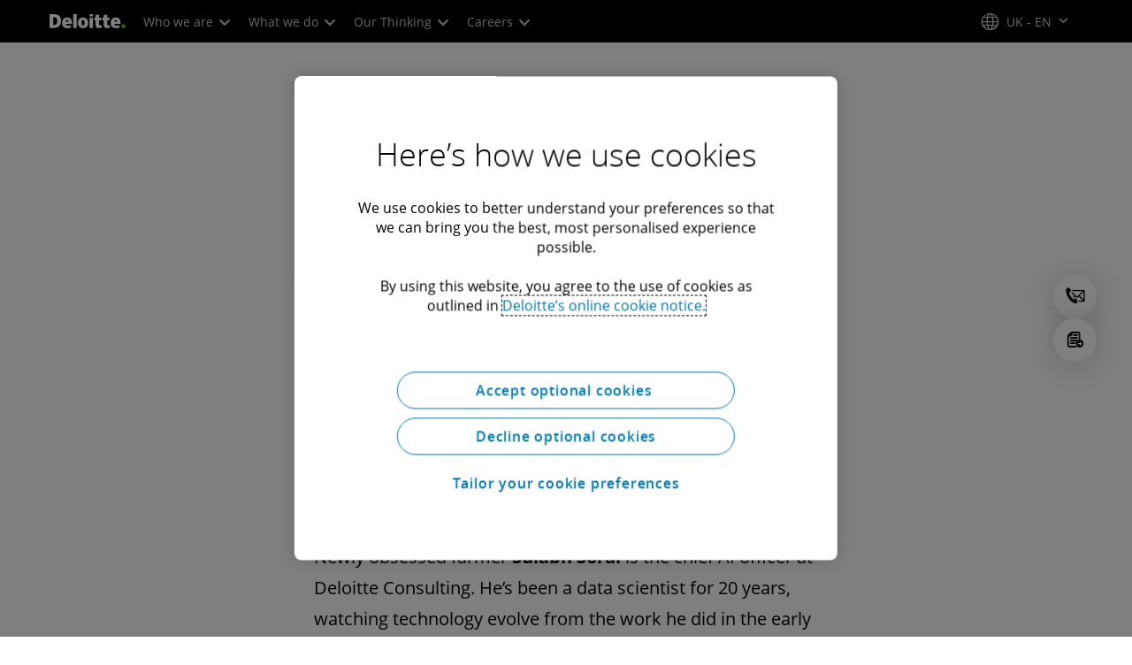

--- FILE ---
content_type: text/css;charset=utf-8
request_url: https://www.deloitte.com/etc.clientlibs/dam/components/scene7/dynamicmedia/clientlibs/dynamicmedia.lc-a97e0418f0d0d6fe2eea57c7dc5e8804-lc.min.css
body_size: -195
content:
.s7responsiveContainer{width:100%}
.fluidimage{max-width:100%}
.s7responsiveViewer{width:100%;height:auto}

--- FILE ---
content_type: text/css;charset=utf-8
request_url: https://www.deloitte.com/etc.clientlibs/modern/clientlibs/clientlib-components/modal-v2.lc-e33aaa8457f0dad03f39f8ad5b7eb1f0-lc.min.css
body_size: 3882
content:
.modal{position:fixed;top:0;left:0;z-index:2055;display:none;width:100%;height:100%;overflow-x:hidden;overflow-y:auto;outline:0}.modal.fade{transition:opacity .15s linear}.modal.fade .modal-dialog{transition:transform .3s ease-out;transform:translateY(-50px)}@media (prefers-reduced-motion: reduce){.modal.fade{transition:none}}.modal.fade:not(.show,.in){opacity:0}.modal.show{opacity:1}.modal.show .modal-dialog{transform:none}.modal.modal-static .modal-dialog{transform:scale(1.02)}.modal-dialog{position:relative;width:auto;pointer-events:none}@media (prefers-reduced-motion: reduce){.modal.fade .modal-dialog{transition:none}}.modal-dialog-scrollable{height:calc(100% - 1rem)}.modal-dialog-scrollable .modal-content{max-height:100%;overflow:hidden}.modal-dialog-scrollable .modal-body{overflow-y:auto}.modal-dialog-centered{display:flex;align-items:center;min-height:calc(100% - 1rem)}.modal-content{position:relative;display:flex;flex-direction:column;width:100%;pointer-events:auto;background-color:#fff;background-clip:padding-box;outline:0}.modal-backdrop{position:fixed;top:0;left:0;z-index:2050;width:100vw;height:100vh;background-color:#000}.modal-backdrop.fade{opacity:0}.modal-backdrop.fade.show,.modal-backdrop.fade.in,.modal-backdrop.show,.modal-backdrop.in{opacity:.7}.modal-header{display:flex;flex-shrink:0;align-items:center;justify-content:space-between}.modal-header .btn-close{padding:.5rem;margin:-.5rem -.5rem -.5rem auto}.modal-title{margin-bottom:0;line-height:1.5}.modal-body{position:relative;flex:1 1 auto;padding:0}.modal-footer{display:flex;flex-wrap:wrap;flex-shrink:0;align-items:center;justify-content:flex-end;padding:.75rem}@media (min-width: 576px){.modal-dialog{max-width:500px;margin:1.75rem auto}.modal-dialog-scrollable{height:calc(100% - 3.5rem)}.modal-dialog-centered{min-height:calc(100% - 3.5rem)}.modal-sm{max-width:300px}}@media (min-width: 992px){.modal-lg,.modal-xl{max-width:800px}}@media (min-width: 1200px){.modal-xl{max-width:1140px}}.modal-fullscreen{width:100vw;max-width:none;height:100%;margin:0}.modal-fullscreen .modal-content{height:100%;border:0;border-radius:0}.modal-fullscreen .modal-header{border-radius:0}.modal-fullscreen .modal-body{overflow-y:auto}.modal-fullscreen .modal-footer{border-radius:0}a.icon-email,.social-connections a.icon-email{border-color:#00a3e0;color:#00a3e0}a.icon-email:hover,.social-connections a.icon-email:hover{background:#00a3e0;color:#fff}a.icon-phone-o,.social-connections a.icon-phone-o{border-color:#0097a9;color:#0097a9}a.icon-phone-o:hover,.social-connections a.icon-phone-o:hover{background:#0097a9;color:#fff}.boldHoverNoWidthChange{font-weight:400!important;-webkit-text-stroke-width:.55px;-webkit-text-stroke-color:currentColor}.cmp-modal .modal-dialog{transition:transform .3s ease-out;transform:translateY(-20px);border-radius:8px;max-width:770px;background:transparent}.cmp-modal__body{overflow:auto;padding:0 12px 0 0;margin-right:-12px;position:relative}.cmp-modal__body::-webkit-scrollbar{width:5px}.cmp-modal__body::-webkit-scrollbar-track{border-radius:5px;background-color:#e7e9e8}.cmp-modal__body::-webkit-scrollbar-thumb{background:#97999b;border-radius:10px}.cmp-modal__body .cmp-co-branding{margin-bottom:24px;margin-top:32px}.cmp-modal__body .cmp-co-branding .cmp-co-branding-img{margin:0}.cmp-modal__body .cmp-co-branding.two-col-co-branding-modal{margin-top:0}@media screen and (max-width:767px){.cmp-modal__body{margin-right:unset}}.cmp-modal__body .profile-modal-wrapper .modal-form{display:grid;overflow:hidden}.cmp-modal__body.profile-modal{overflow-y:hidden}@media screen and (max-width:767px){.cmp-modal__body.profile-modal{padding:0}}.cmp-modal__body.profile-modal .profile-modal-wrapper .modal-form .formv2{max-height:calc(60vh - 138px);overflow-y:auto;padding-right:16px}.cmp-modal__body.profile-modal .profile-modal-wrapper .modal-form .formv2 .form-required-text{padding:0}.cmp-modal__content.modal-content{max-height:60vh;box-shadow:0 3px 16px #00000029!important;border:1px solid #ededed;border-radius:8px!important;padding:32px!important;max-width:650px;background-color:#fff!important;color:#000!important}.cmp-modal__content.modal-content .modal-header{padding-bottom:24px!important;border-bottom:none}.cmp-modal-exp-gateway .cmp-modal__content.modal-content{min-width:600px;max-height:unset}.cmp-modal-exp-gateway .cmp-modal__body{overflow:visible}.cmp-modal-exp-gateway .modal-dialog{margin:10px auto}.cmp-modal-reg-exp-gateway .cmp-modal__container{display:flex;justify-content:center}.cmp-modal-reg-exp-gateway .cmp-modal__container .cmp-modal__content.modal-content{max-width:480px;max-height:unset}@media screen and (min-width:768px){.cmp-modal-reg-exp-gateway .cmp-modal__container .cmp-modal__content.modal-content{padding:40px 0!important}}.cmp-modal-reg-exp-gateway .cmp-modal__body{overflow:visible;margin-right:unset}.cmp-modal.fade{transition:opacity .15s linear;pointer-events:none}.cmp-modal.fade.show .modal-dialog{transform:scale(1);opacity:1;transition:transform .4s ease-out,opacity .4s ease-out}.cmp-modal.fade.show .modal-backdrop{opacity:1;transition:opacity .3s linear}.cmp-modal.fade .modal-dialog{transform:scale(.8);opacity:0;transition:transform .4s ease-out,opacity .4s ease-out}.cmp-modal.fade .modal-backdrop{opacity:0;transition:opacity .3s linear}.cmp-modal.fade:not(.show) .modal-dialog{transform:scale(.8);opacity:0;transition:transform .4s ease-out,opacity .4s ease-out}.cmp-modal.fade:not(.show) .modal-backdrop{opacity:0;transition:opacity .3s linear}.cmp-modal__title{font-size:24px;margin:0;font-weight:var(--font-weight-regular);line-height:28px;display:flex}.cmp-modal__close{color:#63666a!important;font-size:28px;top:0;right:6px;background:transparent;border:none;cursor:pointer;line-height:1;padding:0;display:flex;margin-left:auto}.cmp-modal__close span{display:inline-block;outline:0 none}.cmp-modal__close:hover{background-color:transparent!important}.cmp-modal__footer{display:flex;align-items:flex-start}.cmp-modal__footer .cmp-btn{width:auto;margin-right:16px;line-height:22px}.cmp-modal__footer .cmp-btn.cmp-btn__rounded--secondary .button-container{background-color:transparent!important}.cmp-modal__footer .cmp-btn.cmp-btn__rounded--secondary .button-container a{color:#007cb0!important}.cmp-modal .cmp-title__link{color:inherit!important}.cmp-modal .cmp-title__link span{outline:0 none}.cmp-modal-dark .modal-content{border:1px solid #53565a;background-color:#121212;color:#fff}.cmp-modal-dark .cmp-modal__close span{color:#fff}.cmp-modal-dark .cmp-tooltip .cmp-tooltip-block{background-color:#fff;color:#000}.cmp-modal *:focus{outline:1px dotted #000;outline-offset:2px}.cmp-modal__two-column .modal-dialog{width:auto!important;max-width:1323px}@media screen and (min-width:768px) and (max-width:1023px){.cmp-modal__two-column .modal-dialog{max-width:none}}.cmp-modal__two-column .cmp-modal__content.modal-content{padding:32px 16px 32px 32px!important;max-width:none!important;max-height:80vh!important}.cmp-modal__two-column .cmp-modal__content.modal-content .modal-header{padding-bottom:24px!important;padding-right:16px}.cmp-modal__two-column .cmp-modal__content.modal-content .modal-body{padding:0 16px 0 0;margin-right:unset}@media screen and (min-width:768px) and (max-width:1023px){.cmp-modal__two-column .cmp-modal__content.modal-content .cmp-modal__body>div{display:flex;flex-flow:column}}.cmp-modal__two-column .cmp-modal__close{position:relative}.cmp-modal__two-column .cmp-modal__body .cmp-modal__close{position:absolute}.cmp-modal .button-container{box-sizing:border-box}.cmp-modal__basic .modal-header,.cmp-modal__basic .modal-body{padding:0}@media screen and (max-width:767px){.cmp-modal__basic .modal-header{padding-right:16px}}@media screen and (max-width:767px){.cmp-modal__basic .cmp-modal__title{margin-bottom:0}}@media screen and (max-width:767px){.cmp-modal__basic .cmp-modal__content.modal-content{padding:32px 16px 32px 32px!important}.cmp-modal__basic .cmp-modal__content.modal-content .modal-body{padding:0 16px 0 0}}.modal-header{position:relative}@media screen and (max-width: 767px){.cmp-footer-v2--multi-linklist .cmp-footer-v2__links-section{flex-basis:unset}}.cmp-modal-vertical-layout .cmp-modal__container{max-width:592px;margin:10px auto}@media screen and (max-width:767px){.cmp-modal-vertical-layout .cmp-modal__container{margin:10px 16px}}.cmp-modal-vertical-layout .cmp-modal__container img:not(.cmp-co-branding-img){margin-bottom:24px;aspect-ratio:16/9;width:100%}.cmp-modal-vertical-layout .cmp-modal__container .cmp-people-profile__header__image.img-circular{margin-bottom:24px}.cmp-modal-vertical-layout .cmp-modal__container .cmp-people-profile__header__image.img-circular img{aspect-ratio:auto}button{border-width:thin}.button-circle button,.button-circle .button-container{border-radius:50%;border-style:solid;border-width:2px;background:transparent;width:50px;height:50px;font-size:1.75em;line-height:50px}.cmp-btn{background-color:transparent!important;width:100%;display:flex}.cmp-btn button,.cmp-btn .button-container{border-radius:.18rem;padding:.52rem 1.3rem;width:100%;cursor:pointer;text-align:center;font-size:1em;font-weight:700;border:1px solid transparent}.cmp-btn button a,.cmp-btn .button-container a{display:block;color:#000;text-decoration:none;white-space:normal}.cmp-btn button a:hover,.cmp-btn .button-container a:hover{opacity:.8}.cmp-btn__lg button,.cmp-btn__lg .button-container{font-size:1.125em;padding:1.1rem 1rem}.cmp-btn__md button,.cmp-btn__md .button-container{font-size:1.125em}.cmp-btn__sm button,.cmp-btn__sm .button-container{font-size:.875em;padding:.29rem 3.3rem}.cmp-btn__rounded button,.cmp-btn__rounded .button-container{width:auto;border-radius:6.25em;font-weight:var(--font-weight-bold)}.cmp-btn__rounded.cmp-btn__rounded__sm button,.cmp-btn__rounded.cmp-btn__rounded__sm .button-container{padding:0}.cmp-btn__rounded.cmp-btn__rounded__sm button a,.cmp-btn__rounded.cmp-btn__rounded__sm .button-container a{padding:.5em 2.5em;text-wrap:wrap}@media screen and (max-width:375px){.cmp-btn__rounded.cmp-btn__rounded__sm button a,.cmp-btn__rounded.cmp-btn__rounded__sm .button-container a{padding:.5em 1.5em}}.cmp-btn__rounded.cmp-btn__rounded__md button,.cmp-btn__rounded.cmp-btn__rounded__md .button-container{padding:0}.cmp-btn__rounded.cmp-btn__rounded__md button a,.cmp-btn__rounded.cmp-btn__rounded__md .button-container a{padding:.75em 2.5em}.cmp-btn__rounded.cmp-btn__rounded__lg button,.cmp-btn__rounded.cmp-btn__rounded__lg .button-container{padding:0}.cmp-btn__rounded.cmp-btn__rounded__lg button a,.cmp-btn__rounded.cmp-btn__rounded__lg .button-container a{padding:1em 2.5em}.cmp-btn__rounded.cmp-btn__rounded__bottom-right-0 .button-container{border-bottom-right-radius:0}.cmp-btn__rounded.cmp-btn__rounded__bottom-left-0 .button-container{border-bottom-left-radius:0}.cmp-btn__rounded.cmp-btn__rounded__top-right-0 .button-container{border-top-right-radius:0}.cmp-btn__rounded.cmp-btn__rounded__top-left-0 .button-container{border-top-left-radius:0}.cmp-btn__full-width .button-container{width:100%}@media screen and (min-width:1024px){.cmp-btn__full-width--desktop .button-container{width:100%}}@media screen and (min-width:768px) and (max-width:1023px){.cmp-btn__full-width--tablet .button-container{width:100%}}@media screen and (max-width:767px){.cmp-btn__full-width--mobile .cmp-button__modal{width:inherit}}@media screen and (max-width:767px){.cmp-btn__full-width--mobile .button-container{width:100%}}.cmp-btn:focus button,.cmp-btn:focus .button-container{outline-width:.5px;outline-style:dashed;outline-color:#bbbcbc}@media screen and (max-width:767px){.cmp-btn--fixed--bottom--mobile{display:none!important;position:fixed;bottom:5px;left:50%;transform:translate(calc(-50% - 40px),-50%);z-index:2100;max-width:235px;margin:0!important;width:100%!important}.cmp-btn--fixed--bottom--mobile .button-container{width:100%}}@media screen and (max-width:767px){.cmp-btn--clone--full-width{transform:translate(-50%,-50%);max-width:100%;padding:0 24px;box-sizing:border-box}.cmp-btn--clone--full-width .button-container{box-shadow:0 3px 6px #00000029}}.cmp-btn--clone--full-width>div{width:100%}@media screen and (max-width:767px){.cmp-btn--clone--short-width{max-width:235px}}.cmp-btn--clone--short-width>div{width:100%}.cmp-btn__secondary .button{background-color:transparent;border:1px solid}.cmp-btn__link{width:auto}.cmp-btn__link .button-container{width:auto;padding:0;font-weight:var(--font-weight-bold)}.cmp-btn__link .button-container a{color:#007cb0;display:flex;align-items:center;gap:16px;padding-bottom:4px;position:relative;text-decoration:none!important;z-index:1}.cmp-btn__link .button-container a:before{content:"";position:absolute;bottom:1px;left:0;width:0;transition:width .3s ease,opacity .3s ease;border-bottom:1px solid currentColor;display:flex;opacity:0;z-index:-1}.cmp-btn__link .button-container a:active,.cmp-btn__link .button-container a:hover:before{width:100%;opacity:1}.dcom-theme2-13 .cmp-btn__link .button-container a,.theme__surface--cool-gray-2 .cmp-btn__link .button-container a{color:#005587}.cmp-btn__link .button-container a:hover{opacity:1}.cmp-btn__link .button-container a:after{padding-top:1px}.cmp-btn__icon a:not([target=_blank]):after{font-family:Dcom-EDE!important;speak:none;font-style:normal;font-weight:400;font-variant:normal;text-transform:none;line-height:1;-webkit-font-smoothing:antialiased;-moz-osx-font-smoothing:grayscale;font-size:1.3em}.cmp-btn__icon--left a:not([target=_blank]):before{font-family:Dcom-EDE!important;speak:none;font-style:normal;font-weight:400;font-variant:normal;text-transform:none;line-height:1;-webkit-font-smoothing:antialiased;-moz-osx-font-smoothing:grayscale;font-size:1.3em;padding-right:4px}.cmp-btn__icon--arrow-right a:not([target=_blank]):after{content:"\e899"}.cmp-btn__icon--download a:not([target=_blank]):after,.cmp-btn__icon--download--left a:not([target=_blank]):before{font-family:Dcom-EDE!important;speak:none;font-style:normal;font-weight:400;font-variant:normal;text-transform:none;line-height:1;-webkit-font-smoothing:antialiased;-moz-osx-font-smoothing:grayscale;content:"\f019"}.cmp-btn__icon--left a:not([target=_blank]){flex-direction:row-reverse}.cmp-btn__icon--filled a:not([target=_blank]):after{background:#1076a8;color:#fff;width:32px;height:32px;border-radius:50%;display:flex;align-items:center;justify-content:center;aspect-ratio:1}.cmp-btn--width-auto{width:auto}@media screen and (max-width:767px){.cmp-btn--width-100--mobile,.cmp-btn--width-100--mobile .button-container{width:100%}}.button.cmp-btn__rounded .button-container{display:flex;justify-content:center;align-items:center}.cmp-btn__download-popup{visibility:hidden;position:absolute;background:#fff 0% 0% no-repeat padding-box;box-shadow:0 3px 16px #00000029;border-radius:8px;min-height:0;max-height:272px;opacity:1;width:300px;padding:24px;top:58px;left:0;box-sizing:border-box;z-index:2000;color:#707070;overflow:hidden;transform:translate(-50%) scaleY(0);transform-origin:top;transition:transform .5s ease-out,.5s visibility}.cmp-btn__download-popup a{color:#0076a8!important}.cmp-btn__download-popup.visible{visibility:visible;transform:translate(-50%) scaleY(1)}.cmp-btn__download-popup ul{max-height:173px;overflow:auto}.cmp-btn__download-popup a:not([target=_blank]):before{content:"";padding:0}.cmp-btn__download-popup-item{display:flex;gap:12px}.cmp-btn__download-popup-item:last-child{margin-bottom:0}.cmp-btn__download-popup-item-link{font-size:1em;line-height:1.1875em;letter-spacing:0;color:#0076a8!important;font-weight:var(--font-weight-bold)}.cmp-btn__download-popup-item-link:hover{text-decoration:underline}.cmp-btn__download-popup-item-link-size{font-size:.875em;color:#000;display:block;font-weight:400}.cmp-btn__download-popup-item-link-size:hover{text-decoration:none}.cmp-btn__download-popup .button.cmp-btn{margin-top:32px}.cmp-btn__download-popup .button.cmp-btn .button-container{flex-grow:1}.cmp-btn__download-popup .button.cmp-btn .button-container a{padding:8px 52px}.cmp-btn__icon--multi-downloads{position:relative}.cmp-btn__icon--multi-downloads .icon-chevron-down{display:inline-block;padding-left:8px;transform-origin:center;transition:transform .3s ease-out}.cmp-btn__icon--multi-downloads .icon-chevron-down.up{padding-left:0;padding-right:8px;transform:rotate(180deg)}.cmp-modal-horizontal-layout .cmp-modal__container{width:690px;max-width:770px}.cmp-modal-horizontal-layout .cmp-modal__container .modal-body{display:grid;max-height:650px;gap:0 24px;grid-template-areas:"modalImage modalContent" "modalImage modalFooter";box-sizing:border-box;grid-template-columns:170px auto}@media screen and (min-width:768px) and (max-width:1023px){.cmp-modal-horizontal-layout .cmp-modal__container .modal-body{max-width:592px;margin:0 auto;height:auto;grid-template-areas:"modalContent" "modalImage" "modalFooter";grid-template-columns:1fr}}@media screen and (max-width:767px){.cmp-modal-horizontal-layout .cmp-modal__container .modal-body{grid-template-areas:"modalImage" "modalContent" "modalFooter";grid-template-columns:1fr}}.cmp-modal-horizontal-layout .cmp-modal__container img{max-height:320px;height:100%;width:170px!important;margin-bottom:0}@media screen and (min-width:768px) and (max-width:1023px){.cmp-modal-horizontal-layout .cmp-modal__container img{width:100%!important;margin-bottom:24px}}.cmp-modal-horizontal-layout__image{grid-area:modalImage}.cmp-modal-horizontal-layout__title__text{grid-area:modalContent}.cmp-modal-horizontal-layout .cmp-modal__footer{grid-area:modalFooter;align-items:flex-start}.cmp-modal-horizontal-layout .cmp-modal__footer .cmp-btn{margin-bottom:0}.animated-overlay{z-index:2003!important;position:fixed;left:0;top:100%;width:100%;height:100%;background-color:#fff;transition:all .5s cubic-bezier(.76,.01,.58,1)}.animated-overlay--show{top:0}.animated-overlay__close-icon{position:absolute;right:140px;top:72px;cursor:pointer;border:none;background:transparent}.animated-overlay__close-icon .icon-remove{font-size:20px}@media screen and (max-width:767px){.animated-overlay__close-icon{right:27px;top:24px}}.animated-overlay__content{width:100%;height:calc(100% - 280px);overflow:auto;margin:140px 0}@media screen and (max-width:767px){.animated-overlay__content{margin:84px 0;padding:0 27px;width:auto;height:calc(100% - 168px)}}.animated-overlay__form-container{width:692px;margin:0 auto}@media screen and (max-width:767px){.animated-overlay__form-container{width:100%}}.cmp-modal-transparent-bg .modal-body{background-color:#fff;padding:0;margin:0}.cmp-modal-transparent-bg .modal-header,.cmp-modal-transparent-bg .modal-dialog{background:transparent}.cmp-modal-transparent-bg .modal-dialog{box-shadow:none;max-width:calc(100% - 112px);width:100%;padding:0}@media screen and (min-width:768px) and (max-width:1200px){.cmp-modal-transparent-bg .modal-dialog{max-width:550px!important}}@media screen and (min-width:1201px){.cmp-modal-transparent-bg .modal-dialog{max-width:863px!important}}.cmp-modal-transparent-bg .modal-header{display:flex;align-items:center;justify-content:space-between;padding-bottom:24px;padding-right:48px}.cmp-modal-transparent-bg .modal-content{background-color:transparent}.cmp-modal-transparent-bg .modal-content .cmp-video__player{font-size:14px;background-color:transparent;width:100%;aspect-ratio:16/9;height:100%}.cmp-modal-transparent-bg .modal-content .cmp-video__player .vjs-control-bar{background-color:#00000073;color:#fff}.cmp-modal-transparent-bg .modal-content .cmp-video__player .vjs-control-bar button{background-color:transparent}.cmp-modal-transparent-bg .modal-content .cmp-video__player .vjs-control-bar button:hover{background-color:#000}.cmp-modal-transparent-bg .modal-content .cmp-video__player .vjs-control-bar .vjs-control:focus span{outline:none!important}.cmp-modal-transparent-bg .modal-content .cmp-video__player .vjs-control-bar .vjs-play-progress,.cmp-modal-transparent-bg .modal-content .cmp-video__player .vjs-control-bar .vjs-volume-level{background-color:#007cb0}.cmp-modal-transparent-bg .modal-content .cmp-video__player .vjs-control-bar .vjs-progress-control{align-items:flex-end;position:absolute;left:0;right:0;width:100%;height:1.5em;top:-1.5em}.cmp-modal-transparent-bg .modal-content .cmp-video__player .vjs-control-bar .vjs-progress-control .vjs-progress-holder{margin:0}.cmp-modal-transparent-bg .modal-content .cmp-video__player .vjs-control-bar .vjs-current-time,.cmp-modal-transparent-bg .modal-content .cmp-video__player .vjs-control-bar .vjs-time-divider,.cmp-modal-transparent-bg .modal-content .cmp-video__player .vjs-control-bar .vjs-duration{display:block}@media screen and (max-width:767px){.cmp-modal-transparent-bg .modal-content .cmp-video__player .vjs-control-bar .vjs-current-time,.cmp-modal-transparent-bg .modal-content .cmp-video__player .vjs-control-bar .vjs-time-divider,.cmp-modal-transparent-bg .modal-content .cmp-video__player .vjs-control-bar .vjs-duration{display:none}}.cmp-modal-transparent-bg .modal-content .cmp-video__player .vjs-control-bar .vjs-remaining-time,.cmp-modal-transparent-bg .modal-content .cmp-video__player .vjs-control-bar .vjs-picture-in-picture-control{display:none}.cmp-modal-transparent-bg .modal-content .cmp-video__player .vjs-control-bar .vjs-custom-control-spacer{display:flex;flex:1 1 auto}.cmp-modal-transparent-bg .close{color:#fff;font-size:2em;position:absolute;line-height:1;right:0;top:4px;padding:0;border:none;background:none;cursor:pointer;z-index:2}.cmp-modal-transparent-bg .close:hover,.cmp-modal-transparent-bg .close span:hover{color:#fff;background-color:transparent!important}.cmp-modal-transparent-bg .close:focus{outline:thin dotted;color:#fff}.cmp-modal-transparent-bg .cmp-video .vjs-big-play-button:after{display:none}.cmp-modal-transparent-bg .modal-dialog-centered{margin:auto!important}.cmp-modal-transparent-bg .cmp-video .vjs-big-play-button:before{display:none}.cmp-modal-transparent-bg.dcom-theme2-1 .modal-header,.cmp-modal-transparent-bg.dcom-theme2-1 .modal-dialog{background-color:#000}.cmp-modal-transparent-bg.dcom-theme2-1 .modal-body [class^=cmp-fallback-]{color:#fff}.cmp-modal-transparent-bg.dcom-theme2-1 .modal-body [class^=cmp-fallback-] .cmp-fallback__icons-container .cmp-fallback__icons-error{background-color:#fff;color:#000}


--- FILE ---
content_type: text/css;charset=utf-8
request_url: https://www.deloitte.com/etc.clientlibs/modern/clientlibs/clientlib-components/pull-quote.lc-1c0fc2eea2352939d578a58a34554fe5-lc.min.css
body_size: 2221
content:
a.icon-email,.social-connections a.icon-email{border-color:#00a3e0;color:#00a3e0}a.icon-email:hover,.social-connections a.icon-email:hover{background:#00a3e0;color:#fff}a.icon-phone-o,.social-connections a.icon-phone-o{border-color:#0097a9;color:#0097a9}a.icon-phone-o:hover,.social-connections a.icon-phone-o:hover{background:#0097a9;color:#fff}.boldHoverNoWidthChange{font-weight:400!important;-webkit-text-stroke-width:.55px;-webkit-text-stroke-color:currentColor}.cmp-pull-quote .cmp-text p{margin:0}.cmp-pull-quote .cmp-text p:first-of-type{line-height:50px;font-size:36px}@media screen and (max-width:767px){.cmp-pull-quote .cmp-text p:first-of-type{line-height:34px;font-size:24px}}.cmp-pull-quote .cmp-text p:last-of-type{line-height:1.25!important}.cmp-pull-quote .cmp-text .small-body-copy{font-size:14px;line-height:14px;font-style:italic;font-weight:400}@media screen and (max-width:767px){.cmp-pull-quote .cmp-text{font-size:24px}}.cmp-pull-quote__standard--border-left .cmp-pull-quote-content{max-width:100%}.cmp-pull-quote__standard--border-left .cmp-pull-quote-content__wrapper{border-inline-start:3px solid #86bc25;padding-inline-start:16px}.cmp-pull-quote__standard--border-left .cmp-pull-quote-content__wrapper p{margin-top:0;margin-bottom:16px}.cmp-pull-quote__standard--border-left .cmp-pull-quote-content__wrapper p:last-child{margin-bottom:0}.cmp-pull-quote__standard--border-left .cmp-text .small-body-copy{font-size:14px;color:inherit;display:block;line-height:1;font-style:italic;font-weight:400}.cmp-pull-quote .cmp-text p:has(>.small-body-copy){color:inherit;margin-top:8px}.cmp-pull-quote--no-padding .cmp-pull-quote,.cmp-pull-quote--no-padding .cmp-pull-quote .cmp-content-width.cmp-pull-quote-content{padding:0}.cmp-pull-quote--no-padding .cmp-carousel-scrollbar{padding:0!important}.cmp-pull-quote.dcom-theme1-6 .cmp-pull-quote-content__wrapper{border-inline-start:3px solid #86bc25!important}.cmp-pull-quote.dcom-theme2-11 .cmp-pull-quote-content__wrapper,.cmp-pull-quote.dcom-theme3-5 .cmp-pull-quote-content__wrapper,.cmp-pull-quote.dcom-theme4-10 .cmp-pull-quote-content__wrapper{border-inline-start:3px solid #000!important}.cmp-pull-quote.font-weight__light b{font-weight:700}.cmp-pull-quote--full-bleed{padding:80px 16px}@media screen and (min-width:768px) and (max-width:1023px){.cmp-pull-quote--full-bleed{padding:80px 96px}}@media screen and (max-width:767px){.cmp-pull-quote--full-bleed{padding:48px 48px 48px 16px}}.cmp-pull-quote--full-bleed .cmp-pull-quote-content__wrapper{padding:16px 0;padding-inline-start:24px}@media screen and (min-width:768px) and (max-width:1023px){.cmp-pull-quote--full-bleed .cmp-pull-quote-content__wrapper{padding:0 0 0 24px}}@media screen and (max-width:767px){.cmp-pull-quote--full-bleed .cmp-pull-quote-content__wrapper{padding:0 0 0 16px}}.cmp-pull-quote--full-bleed-block .cmp-pull-quote-content{width:664px;margin:0 auto}.cmp-pull-quote--full-bleed-block .cmp-pull-quote-content__wrapper{padding:0 24px}.cmp-pull-quote--full-bleed-block .cmp-pull-quote-content__wrapper .cmp-text{font-size:2.25em}.cmp-pull-quote--full-bleed-block .cmp-pull-quote-content__wrapper .cmp-text p,.cmp-pull-quote--full-bleed-block .cmp-pull-quote-content__wrapper .cmp-text q,.cmp-pull-quote--full-bleed-block .cmp-pull-quote-content__wrapper .cmp-text blockquote{line-height:1.4em!important}@media screen and (max-width:767px){.cmp-pull-quote--full-bleed-block .cmp-pull-quote-content{width:322px}.cmp-pull-quote--full-bleed-block .cmp-pull-quote-content__wrapper{padding-left:24px}.cmp-pull-quote--full-bleed-block .cmp-pull-quote-content__wrapper .cmp-text{font-size:1.75em}}.cmp-pull-quote--full-bleed-120-margin{text-align:start;margin:120px 8.33333% 120px auto;max-width:calc(700px - 8.33333%);padding-left:56px!important;padding-right:0;display:flex;flex-direction:column;justify-content:center;width:auto!important;float:none!important}.aem-AuthorLayer-structure .cmp-pull-quote--full-bleed-120-margin{display:none}.cmp-layout-container-split__panel:nth-child(2) .cmp-pull-quote--full-bleed-120-margin{margin:120px auto 120px 8.33333%}.cmp-layout-container-split--align-top .cmp-pull-quote--full-bleed-120-margin{align-self:flex-start}@media screen and (max-width:1200px){.cmp-pull-quote--full-bleed-120-margin{padding:0!important;max-width:none;width:auto;margin:44px 24px}.cmp-layout-container-split__panel:nth-child(2) .cmp-pull-quote--full-bleed-120-margin{margin:44px 24px}.cmp-pull-quote--full-bleed-120-margin .cmp-pull-quote-content__wrapper{padding-left:24px}.cmp-pull-quote--full-bleed-120-margin .cmp-pull-quote-content__wrapper .cmp-text{font-size:1.75em}}.cmp-pull-quote--full-bleed-120-margin .cmp-pull-quote-content__wrapper{padding-left:24px;border-left:3px solid}.cmp-pull-quote--full-bleed-120-margin .cmp-pull-quote-content__wrapper .cmp-text{font-size:2.25em}.cmp-pull-quote--full-bleed-120-margin .cmp-pull-quote-content__wrapper .cmp-text p,.cmp-pull-quote--full-bleed-120-margin .cmp-pull-quote-content__wrapper .cmp-text q,.cmp-pull-quote--full-bleed-120-margin .cmp-pull-quote-content__wrapper .cmp-text blockquote{line-height:1.4em!important}.cmp-pull-quote--full-bleed-block-green-text-no-bg .cmp-pull-quote-content__wrapper .cmp-text p,.cmp-pull-quote--full-bleed-block-green-text-no-bg .cmp-pull-quote-content__wrapper .cmp-text q,.cmp-pull-quote--full-bleed-block-green-text-no-bg .cmp-pull-quote-content__wrapper .cmp-text blockquote{color:#046a38}.cmp-pull-quote--full-bleed-block-black-text-no-bg .cmp-pull-quote-content__wrapper .cmp-text p,.cmp-pull-quote--full-bleed-block-black-text-no-bg .cmp-pull-quote-content__wrapper .cmp-text q,.cmp-pull-quote--full-bleed-block-black-text-no-bg .cmp-pull-quote-content__wrapper .cmp-text blockquote{color:#000}.cmp-pull-quote--full-bleed-block-white-text-no-bg .cmp-pull-quote-content__wrapper .cmp-text p,.cmp-pull-quote--full-bleed-block-white-text-no-bg .cmp-pull-quote-content__wrapper .cmp-text q,.cmp-pull-quote--full-bleed-block-white-text-no-bg .cmp-pull-quote-content__wrapper .cmp-text blockquote{color:#fff}.cmp-pull-quote--full-bleed-block-black-bar .cmp-pull-quote-content__wrapper{border-inline-start:3px solid #000!important}.cmp-pull-quote--full-bleed-block-white-bar .cmp-pull-quote-content__wrapper{border-inline-start:3px solid #fff!important}.cmp-pull-quote--full-bleed-block-green-bar .cmp-pull-quote-content__wrapper{border-inline-start:3px solid #86bc25!important}.cmp-pull-quote--full-bleed--restricted-900:not(:has(img)) .cmp-pull-quote-content{max-width:900px;margin:0 auto}.cmp-pull-quote--quote-with-image,.cmp-pull-quote--quote-with-image-large{padding:0!important;margin:0!important}@media screen and (max-width:1023px){.cmp-pull-quote--quote-with-image>div:before,.cmp-pull-quote--quote-with-image-large>div:before{content:"";position:absolute;inset:0;background:#000000b3}}.cmp-pull-quote--quote-with-image>div{position:relative;background-repeat:no-repeat;background-size:cover;background-position:center center;padding:80px 32px}@media screen and (min-width:768px) and (max-width:1023px){.cmp-pull-quote--quote-with-image>div{padding:72px 96px}}@media screen and (max-width:767px){.cmp-pull-quote--quote-with-image>div{padding:360px 16px 48px}}.cmp-pull-quote--quote-with-image .cmp-pull-quote-content{display:flex}.cmp-pull-quote--quote-with-image .cmp-pull-quote-content__wrapper{flex-basis:50%;padding:0 0 0 24px}@media screen and (min-width:768px) and (max-width:1023px){.cmp-pull-quote--quote-with-image .cmp-pull-quote-content__wrapper{flex-basis:75%;padding:0 0 0 24px}}@media screen and (max-width:767px){.cmp-pull-quote--quote-with-image .cmp-pull-quote-content__wrapper{flex-basis:100%;padding:0 0 0 16px}}.cmp-pull-quote--quote-with-image-large>div{position:relative;background-repeat:no-repeat;background-size:cover;background-position:center center;padding:160px}@media screen and (max-width:1023px){.cmp-pull-quote--quote-with-image-large>div{padding:120px 24px}}.cmp-pull-quote--quote-with-image-large .cmp-pull-quote-content{display:flex}.cmp-pull-quote--quote-with-image-large .cmp-pull-quote-content__wrapper{flex-basis:50%;padding:0 0 0 24px}@media screen and (min-width:768px) and (max-width:1023px){.cmp-pull-quote--quote-with-image-large .cmp-pull-quote-content__wrapper{flex-basis:100%;padding:0 24px}}@media screen and (max-width:767px){.cmp-pull-quote--quote-with-image-large .cmp-pull-quote-content__wrapper{flex-basis:100%;padding:0 0 0 16px}}.cmp-pull-quote--quote-with-image-1,.cmp-pull-quote--quote-with-image-large-1{color:#f5f6f6}.cmp-pull-quote--quote-with-image-1 .cmp-pull-quote-content__wrapper,.cmp-pull-quote--quote-with-image-large-1 .cmp-pull-quote-content__wrapper{border-inline-start:3px solid #86bc25}.cmp-pull-quote--quote-with-image-1 .cmp-text .small-body-copy,.cmp-pull-quote--quote-with-image-large-1 .cmp-text .small-body-copy{color:#f5f6f6}.cmp-pull-quote--quote-with-image-2,.cmp-pull-quote--quote-with-image-large-2{color:#000}.cmp-pull-quote--quote-with-image-2 .cmp-pull-quote-content__wrapper,.cmp-pull-quote--quote-with-image-large-2 .cmp-pull-quote-content__wrapper{border-inline-start:3px solid #86bc25}.cmp-pull-quote--quote-with-image-2 .cmp-text .small-body-copy,.cmp-pull-quote--quote-with-image-large-2 .cmp-text .small-body-copy,.cmp-pull-quote--quote-with-image-3,.cmp-pull-quote--quote-with-image-large-3{color:#000}.cmp-pull-quote--quote-with-image-3 .cmp-pull-quote-content__wrapper,.cmp-pull-quote--quote-with-image-large-3 .cmp-pull-quote-content__wrapper{border-inline-start:3px solid #fff}.cmp-pull-quote--quote-with-image-3 .cmp-text .small-body-copy,.cmp-pull-quote--quote-with-image-large-3 .cmp-text .small-body-copy{color:#000}.cmp-pull-quote--block-image .cmp-pull-quote-content{display:flex;flex-wrap:nowrap;align-items:center;gap:24px;row-gap:48px;padding:0 80px}@media screen and (max-width:1023px){.cmp-pull-quote--block-image .cmp-pull-quote-content{flex-direction:column-reverse}}@media screen and (max-width:767px){.cmp-pull-quote--block-image .cmp-pull-quote-content{padding:0 10px}}.cmp-pull-quote--block-image .cmp-pull-quote-content__image,.cmp-pull-quote--block-image .cmp-pull-quote-content__wrapper{flex:1 1 0}.cmp-pull-quote--block-image .cmp-pull-quote-content__image img,.cmp-pull-quote--block-image .cmp-pull-quote-content__wrapper img{width:100%}.cmp-pull-quote--block-image .cmp-pull-quote-content__wrapper{padding:16px 0 16px 24px}@media screen and (min-width:768px) and (max-width:1023px){.cmp-pull-quote--block-image .cmp-pull-quote-content__wrapper{padding:0 0 0 24px}}@media screen and (max-width:767px){.cmp-pull-quote--block-image .cmp-pull-quote-content__wrapper{padding:0 0 0 16px}}@media screen and (max-width:767px){.cmp-pull-quote.cmp-pull-quote--quote-with-logo-link .cmp-pull-quote-content__wrapper{padding:0}}.cmp-pull-quote--profile-image .cmp-pull-quote-content{display:flex;flex-wrap:nowrap;align-items:center;gap:48px;row-gap:48px;padding:0 80px;box-sizing:initial}@media screen and (max-width:1023px){.cmp-pull-quote--profile-image .cmp-pull-quote-content{flex-direction:column}}@media screen and (max-width:767px){.cmp-pull-quote--profile-image .cmp-pull-quote-content{padding:0 12px}}.cmp-pull-quote--profile-image .cmp-pull-quote-content__image img,.cmp-pull-quote--profile-image .cmp-pull-quote-content__wrapper img{height:262px;width:262px;border-radius:50%}@media screen and (min-width:768px) and (max-width:1023px){.cmp-pull-quote--profile-image .cmp-pull-quote-content__image img,.cmp-pull-quote--profile-image .cmp-pull-quote-content__wrapper img{height:432px;width:432px}}@media screen and (max-width:767px){.cmp-pull-quote--profile-image .cmp-pull-quote-content__image img,.cmp-pull-quote--profile-image .cmp-pull-quote-content__wrapper img{height:320px;width:320px}}.cmp-pull-quote--profile-image .cmp-pull-quote-content__image{min-width:262px}@media screen and (min-width:768px) and (max-width:1023px){.cmp-pull-quote--profile-image .cmp-pull-quote-content__image{min-width:432px}}@media screen and (max-width:767px){.cmp-pull-quote--profile-image .cmp-pull-quote-content__image{min-width:320px;padding:0 60px}}.cmp-pull-quote--profile-image .cmp-pull-quote-content__wrapper{padding:16px 16px 16px 24px}@media screen and (min-width:768px) and (max-width:1023px){.cmp-pull-quote--profile-image .cmp-pull-quote-content__wrapper{padding:0 0 0 24px}}@media screen and (max-width:767px){.cmp-pull-quote--profile-image .cmp-pull-quote-content__wrapper{padding:0 0 0 16px}}.cmp-pull-quote--block-image-small{padding:80px 0}.cmp-pull-quote--block-image-small .cmp-pull-quote-content{display:flex;flex-direction:row-reverse;flex-wrap:nowrap;align-items:center;justify-content:center;gap:24px;row-gap:48px;padding:0 80px}@media screen and (max-width:1023px){.cmp-pull-quote--block-image-small .cmp-pull-quote-content{flex-direction:column-reverse}}.cmp-pull-quote--block-image-small .cmp-pull-quote-content__image{flex:0 0 25%}.cmp-pull-quote--block-image-small .cmp-pull-quote-content__image img{width:100%}.cmp-pull-quote--block-image-small .cmp-pull-quote-content__wrapper{flex:0 0 75%;padding:16px 0 16px 24px}@media screen and (min-width:768px) and (max-width:1023px){.cmp-pull-quote--block-image-small .cmp-pull-quote-content__wrapper{padding:0 0 0 24px}}@media screen and (max-width:767px){.cmp-pull-quote--block-image-small .cmp-pull-quote-content__wrapper{padding:0 0 0 16px}}@media screen and (max-width:1023px){.cmp-pull-quote--block-image-large{padding:80px 0}}.cmp-pull-quote--block-image-large .cmp-pull-quote-content{display:flex;flex-direction:row-reverse;flex-wrap:nowrap;align-items:center;justify-content:center;gap:24px;row-gap:48px;padding:0 80px}@media screen and (max-width:1023px){.cmp-pull-quote--block-image-large .cmp-pull-quote-content{flex-direction:column-reverse}}.cmp-pull-quote--block-image-large .cmp-pull-quote-content__image{flex:0 0 40%;flex-shrink:0;display:flex}.cmp-pull-quote--block-image-large .cmp-pull-quote-content__image img{width:100%}.cmp-pull-quote--block-image-large .cmp-pull-quote-content__wrapper{flex:0 0 60%;padding:16px 0 16px 24px}@media screen and (min-width:768px) and (max-width:1023px){.cmp-pull-quote--block-image-large .cmp-pull-quote-content__wrapper{padding:0 0 0 24px}}@media screen and (max-width:767px){.cmp-pull-quote--block-image-large .cmp-pull-quote-content__wrapper{padding:0 0 0 16px}}.cmp-pull-quote--block-image-4 .cmp-pull-quote-content__wrapper,.cmp-pull-quote--block-image-5 .cmp-pull-quote-content__wrapper{border-inline-start:3px solid #046a38}.cmp-pull-quote--small-image .cmp-pull-quote-content{gap:64px;padding:0}.cmp-pull-quote--small-image .cmp-pull-quote-content__image{min-width:176px}.cmp-pull-quote--small-image .cmp-pull-quote-content__image img{height:176px;width:176px;aspect-ratio:1}@media screen and (max-width:1200px){.cmp-pull-quote--small-image .cmp-pull-quote-content{gap:36px;padding:0}.cmp-pull-quote--small-image .cmp-pull-quote-content__image{align-self:flex-start;padding:0}}.cmp-pull-quote--quote-with-logo-link .cmp-pull-quote-content{display:flex;justify-content:flex-start;align-items:flex-start;position:relative;z-index:0}@media screen and (max-width:767px){.cmp-pull-quote--quote-with-logo-link .cmp-pull-quote-content{flex-direction:column}}.cmp-pull-quote--quote-with-logo-link .cmp-pull-quote-content__wrapper{display:flex;flex-direction:column;position:relative;width:55%;z-index:0}@media screen and (max-width:767px){.cmp-pull-quote--quote-with-logo-link .cmp-pull-quote-content__wrapper{width:100%}}.cmp-pull-quote--quote-with-logo-link .cmp-pull-quote-content__wrapper img{margin-bottom:24px}.cmp-pull-quote--quote-with-logo-link .cmp-pull-quote-content__wrapper .cmp-text:not(.link-arrow-right){margin-bottom:24px}@media screen and (max-width:767px){.cmp-pull-quote--quote-with-logo-link .cmp-pull-quote-content__wrapper .cmp-text:not(.link-arrow-right){margin-bottom:16px}}.cmp-pull-quote--quote-with-logo-link .cmp-pull-quote-content__wrapper .cmp-text:not(.link-arrow-right) p{line-height:34px!important;font-weight:var(--font-weight-regular);font-size:24px}@media screen and (max-width:767px){.cmp-pull-quote--quote-with-logo-link .cmp-pull-quote-content__wrapper .cmp-text:not(.link-arrow-right) p{font-size:20px}}.cmp-pull-quote--quote-with-logo-link .cmp-pull-quote-content__wrapper .sectional-divider{padding:0;width:100%;margin:0 0 16px!important}.cmp-pull-quote--quote-with-logo-link .cmp-pull-quote-content__wrapper .sectional-divider .cmp-section-divider{border-top:1px solid #707070!important}.cmp-pull-quote--quote-with-logo-link .cmp-pull-quote-content__wrapper .sectional-divider+.cmp-text{margin-bottom:24px}@media screen and (max-width:767px){.cmp-pull-quote--quote-with-logo-link .cmp-pull-quote-content__wrapper .sectional-divider+.cmp-text{margin-bottom:16px}}.cmp-pull-quote--quote-with-logo-link .cmp-pull-quote-content__wrapper .sectional-divider+.cmp-text p{line-height:28px!important;font-weight:400;font-size:24px}.cmp-pull-quote--quote-with-logo-link .cmp-pull-quote-content__wrapper .sectional-divider+.cmp-text p .element__secondary{font-style:normal;line-height:inherit}.cmp-pull-quote--quote-with-logo-link .cmp-pull-quote-content__wrapper .pull-quote-link{display:flex;justify-content:flex-start}.cmp-pull-quote--quote-with-logo-link .cmp-pull-quote-content__wrapper .pull-quote-link p{font-size:1em;line-height:22px!important}.cmp-pull-quote--quote-with-logo-link .cmp-pull-quote-content__wrapper .pull-quote-link p a{color:#007cb0;font-size:16px!important;line-height:22px!important}@media screen and (max-width:767px){.cmp-pull-quote--quote-with-logo-link .cmp-pull-quote-content__wrapper .cmp-text{font-size:1em}}.cmp-pull-quote.cmp-pull-quote--block-image.cmp-pull-quote--quote-with-logo-link .cmp-pull-quote-content{align-items:center}.cmp-pull-quote.cmp-pull-quote--block-image.cmp-pull-quote--quote-with-logo-link img.cmp-pull-quote__logo{width:auto!important;align-self:flex-start}.cmp-pull-quote.cmp-pull-quote--block-image.cmp-pull-quote--quote-with-logo-link .cmp-text .small-body-copy{font-weight:600}.cmp-pull-quote.cmp-pull-quote--block-image.cmp-pull-quote--quote-with-logo-link .cmp-text:not(.font-size-h3) p:not(:last-child){margin-bottom:24px}.cmp-pull-quote.cmp-pull-quote--block-image.cmp-pull-quote--quote-with-logo-link .cmp-text:not(.font-size-h3) p:last-of-type{line-height:1!important}.container-quote .title-v2 .cmp-title{width:60%;margin:auto}@media screen and (max-width:767px){.container-quote .title-v2 .cmp-title{width:auto;margin:0 24px}}.container-quote .aem-GridColumn{padding:0!important}.cmp-pull-quote--quote-with-wrapper .cmp-pull-quote-content:before{content:"";background-image:url(../../../../etc.clientlibs/modern/clientlibs/clientlib-site/resources/icons/Quote-marks-white.svg);background-position:left top;background-repeat:no-repeat;height:60px;width:120px;margin-bottom:16px}.cmp-pull-quote--quote-with-wrapper .cmp-pull-quote-content{display:flex;justify-content:center;align-items:flex-start;position:relative;z-index:0;flex-direction:column;width:auto;padding:0 8px}@media screen and (max-width:767px){.cmp-pull-quote--quote-with-wrapper .cmp-pull-quote-content{padding:0 16px;width:auto}}.cmp-pull-quote--quote-with-wrapper .cmp-pull-quote-content__wrapper{display:flex;flex-direction:column;position:relative;width:auto;z-index:0;background-color:#fff;border-radius:12px;padding:24px!important}.cmp-pull-quote--quote-with-wrapper .cmp-pull-quote-content__wrapper img{display:none}.cmp-pull-quote--quote-with-wrapper .cmp-pull-quote-content__wrapper .cmp-text:not(.link-arrow-right){margin-bottom:40px}@media screen and (max-width:767px){.cmp-pull-quote--quote-with-wrapper .cmp-pull-quote-content__wrapper .cmp-text:not(.link-arrow-right){margin-bottom:16px}}.cmp-pull-quote--quote-with-wrapper .cmp-pull-quote-content__wrapper .cmp-text:not(.link-arrow-right) p{line-height:34px!important;font-weight:var(--font-weight-regular);font-size:24px;color:#000!important}@media screen and (max-width:767px){.cmp-pull-quote--quote-with-wrapper .cmp-pull-quote-content__wrapper .cmp-text:not(.link-arrow-right) p{font-size:20px}}.cmp-pull-quote--quote-with-wrapper .cmp-pull-quote-content__wrapper .sectional-divider{display:none}.cmp-pull-quote--quote-with-wrapper .cmp-pull-quote-content__wrapper .sectional-divider+.cmp-text{margin-bottom:0}.cmp-pull-quote--quote-with-wrapper .cmp-pull-quote-content__wrapper .sectional-divider+.cmp-text p{line-height:28px!important;font-weight:400;font-size:24px}.cmp-pull-quote--quote-with-wrapper .cmp-pull-quote-content__wrapper .sectional-divider+.cmp-text p .element__secondary{font-style:normal;line-height:inherit;color:#000!important}.cmp-pull-quote--quote-with-wrapper .cmp-pull-quote-content__wrapper .pull-quote-link{display:none}.cmp-pull-quote.cmp-pull-quote--profile-image.cmp-pull-quote--profile-image-1.standard-circular-img .cmp-pull-quote-content__wrapper .cmp-text p{font-size:1.125em;line-height:1.333em}


--- FILE ---
content_type: text/css;charset=utf-8
request_url: https://www.deloitte.com/etc.clientlibs/modern/clientlibs/clientlib-components/accordion.lc-db12f4250d2bbef53fc57b769491697e-lc.min.css
body_size: 3542
content:
/*
 *  Copyright 2019 Adobe
 *
 *  Licensed under the Apache License, Version 2.0 (the "License");
 *  you may not use this file except in compliance with the License.
 *  You may obtain a copy of the License at
 *
 *      http://www.apache.org/licenses/LICENSE-2.0
 *
 *  Unless required by applicable law or agreed to in writing, software
 *  distributed under the License is distributed on an "AS IS" BASIS,
 *  WITHOUT WARRANTIES OR CONDITIONS OF ANY KIND, either express or implied.
 *  See the License for the specific language governing permissions and
 *  limitations under the License.
 */
.cmp-accordion__header {
  margin: 0;
}
.cmp-accordion__button {
  display: block;
  width: 100%;
  text-align: left;
}
.cmp-accordion__panel--hidden {
  display: none;
}
.cmp-accordion__panel--expanded {
  display: block;
}


.cmp-accordion-v3 .cmp-accordion__panel{position:relative}.cmp-accordion-v3 .cmp-accordion__panel--expanded{display:block;opacity:1;height:auto;transition:cubic-bezier(0,1,1,1) .35s opacity}.cmp-accordion-v3 .cmp-accordion__panel--hidden{display:block;height:0;opacity:0;transition:cubic-bezier(0,1,1,1) .35s opacity}.cmp-accordion-v3 .cmp-accordion__panel>div:last-child{margin-bottom:0}.cmp-accordion-v3 .cmp-accordion__item-head .cmp-accordion__button--expanded{transition:linear .1s background-color}.cmp-accordion-v3 .cmp-accordion__item-head .cmp-accordion__button--expanded .cmp-accordion__item-head-icon:before,.cmp-accordion-v3 .cmp-accordion__item-head .cmp-accordion__button--expanded .cmp-accordion__item-head-icon:after{background-color:#fff}.cmp-accordion-v3 .cmp-accordion__item-head .cmp-accordion__button--expanded .cmp-accordion__item-head-icon:after{display:none}.cmp-accordion-v3 .cmp-accordion__item-head .cmp-title,.cmp-accordion-v3 .cmp-accordion__item-head .cmp-text{-webkit-line-clamp:1;line-clamp:1;overflow:hidden;display:-webkit-box;-webkit-box-orient:vertical}.cmp-accordion-v3 .cmp-accordion__responsive-grid--content>.aem-Grid>.aem-GridColumn:last-child{margin-bottom:0}.cmp-accordion-v3--event-details .title-v2.font-size-h4{font-size:1.25em}.cmp-accordion-v3--standard{background-color:transparent}.cmp-accordion-v3--standard .cmp-accordion__header{text-align:center}.cmp-accordion-v3--standard .cmp-accordion__item{margin-bottom:8px}.cmp-accordion-v3--standard .cmp-accordion__item-head{position:relative;display:block}.cmp-accordion-v3--standard .cmp-accordion__item-head .cmp-accordion__item-head-image-bg{background-color:#53565a;opacity:0}.cmp-accordion-v3--standard .cmp-accordion__item-head .cmp-accordion__button{border-radius:16px;overflow:hidden;padding:24px 64px 24px 32px;background-color:#e7e9e8;display:flex;flex-direction:column;justify-content:center;cursor:pointer;width:auto;transition:linear .1s background-color}@media screen and (max-width:767px){.cmp-accordion-v3--standard .cmp-accordion__item-head .cmp-accordion__button .cmp-text{display:none}}.cmp-accordion-v3--standard .cmp-accordion__item-head .cmp-accordion__button .cmp-title .cmp-title__text{display:-webkit-box;-webkit-box-orient:vertical;text-overflow:ellipsis;overflow:hidden;-webkit-line-clamp:1}@media screen and (max-width:1023px){.cmp-accordion-v3--standard .cmp-accordion__item-head .cmp-accordion__button .cmp-title .cmp-title__text{-webkit-line-clamp:2}}.cmp-accordion-v3--standard .cmp-accordion__item-head .cmp-accordion__button--expanded{background-color:#53565a}.cmp-accordion-v3--standard .cmp-accordion__item-head .cmp-accordion__button--expanded .cmp-accordion__item-head-image-bg{background-color:#86bc25}.cmp-accordion-v3--standard .cmp-accordion__item-head .cmp-accordion__button--expanded .cmp-title .cmp-title__text,.cmp-accordion-v3--standard .cmp-accordion__item-head .cmp-accordion__button--expanded .cmp-text{color:inherit}.cmp-accordion-v3--standard .cmp-accordion__item-head .cmp-accordion__button:not(.cmp-accordion-v3--standard .cmp-accordion__item-head .cmp-accordion__button--expanded):hover{background-color:#b9baba}.cmp-accordion-v3--standard .cmp-accordion__item-head p{margin:0}.cmp-accordion-v3--standard .cmp-accordion__item-head .cmp-accordion__item-head-icon{position:absolute;right:30px;top:50%;transform:translateY(-50%);width:24px;height:24px}.cmp-accordion-v3--standard .cmp-accordion__item-head .cmp-accordion__item-head-icon:before{content:"";position:absolute;height:2px;width:24px;top:50%;left:0;transform:translateY(-50%);background-color:#000}.cmp-accordion-v3--standard .cmp-accordion__item-head .cmp-accordion__item-head-icon:after{content:"";position:absolute;width:2px;height:24px;left:12px;top:0;transform:translate(-50%);background-color:#000}.cmp-accordion-v3--standard .cmp-accordion__item-head-image{position:absolute;left:30px;top:50%;transform:translateY(-50%)}.cmp-accordion-v3--standard .cmp-accordion__item-head-image-bg{position:absolute;content:"";width:48px;height:48px;z-index:-1;transform:translate(-50%,-50%);top:50%;left:50%;border-radius:100%}@media screen and (max-width:767px){.cmp-accordion-v3--standard .cmp-accordion__item-head-image-bg{width:40px;height:40px}}.cmp-accordion-v3--standard .cmp-accordion__item-head-image i{font-size:1.5em}@media screen and (max-width:767px){.cmp-accordion-v3--standard .cmp-accordion__item-head-image i{font-size:1.25em}}.cmp-accordion-v3--standard .cmp-accordion__item-body .cmp-accordion__panel,.cmp-accordion-v3--standard .cmp-accordion__item-body .cmp-accordion__panel--expanded{padding:24px 32px;border-radius:16px;overflow:hidden}.cmp-accordion-v3--standard .cmp-accordion__item-body .cmp-accordion__panel--expanded{background-color:#fff;border:1px solid #E7E9E8}@media screen and (max-width:767px){.cmp-accordion-v3--standard .cmp-accordion__item-body .cmp-accordion__panel--expanded{padding:24px}}.cmp-accordion-v3--standard .cmp-accordion__item-body .cmp-accordion__panel--hidden{padding:0;margin:0}.cmp-accordion-v3--standard.cmp-accordion-v3--standard--has-icon .cmp-accordion__button--expanded .cmp-accordion__item-head-image i{color:#fff}.cmp-accordion-v3--standard.cmp-accordion-v3--standard--has-icon .cmp-accordion__item-head .cmp-accordion__button{padding-inline-start:80px}.cmp-accordion-v3--standard.cmp-accordion-v3--standard--has-icon .cmp-accordion__item-head:not(:has(.cmp-accordion__item-head-image-bg)) .cmp-accordion__button{padding-inline-start:24px}.cmp-accordion-v3--standard.cmp-accordion-v3--standard--has-circle .cmp-accordion__button--expanded .cmp-accordion__item-head-image i{color:#000}.cmp-accordion-v3--standard.cmp-accordion-v3--standard--has-circle .cmp-accordion__item-head-image-bg{opacity:1}.cmp-accordion-v3--standard.cmp-accordion-v3--standard--has-circle .cmp-accordion__item-head-image i{color:#fff}.cmp-accordion-v3--standard--has-icon.cmp-accordion-v3--standard--has-circle .cmp-accordion__item-head .cmp-accordion__item-head-image-bg{background-color:#fff}.cmp-accordion-v3--standard--has-icon.cmp-accordion-v3--standard--has-circle .cmp-accordion__item-head i{color:#000}.cmp-accordion-v3 .cmp-accordion__item-body:has(.cmp-accordion-v3__infogram-v2--standard) .cmp-accordion__panel,.cmp-accordion-v3 .cmp-accordion__item-body:has(.cmp-accordion-v3__infogram-v2--standard) .cmp-accordion__panel--expanded{padding:32px 48px}@media screen and (max-width:767px){.cmp-accordion-v3 .cmp-accordion__item-body:has(.cmp-accordion-v3__infogram-v2--standard) .cmp-accordion__panel,.cmp-accordion-v3 .cmp-accordion__item-body:has(.cmp-accordion-v3__infogram-v2--standard) .cmp-accordion__panel--expanded{padding:24px}}.cmp-accordion-v3 .cmp-accordion__item-body:has(.cmp-accordion-v3__infogram-v2--standard) .cmp-accordion__panel .cmp-infogram__standard--v2,.cmp-accordion-v3 .cmp-accordion__item-body:has(.cmp-accordion-v3__infogram-v2--standard) .cmp-accordion__panel--expanded .cmp-infogram__standard--v2{outline:none;box-shadow:none}.cmp-accordion-v3 .cmp-accordion__item-body:has(.cmp-accordion-v3__infogram-v2--standard) .cmp-accordion__panel .cmp-infogram__standard--v2 .cmp-infogram__container,.cmp-accordion-v3 .cmp-accordion__item-body:has(.cmp-accordion-v3__infogram-v2--standard) .cmp-accordion__panel--expanded .cmp-infogram__standard--v2 .cmp-infogram__container{padding-top:0}.cmp-accordion-v3 .cmp-accordion__item-body:has(.cmp-accordion-v3__infogram-v2--standard) .cmp-accordion__panel .cmp-infogram__standard--v2 .cmp-infogram__container .cmp-infogram__header,.cmp-accordion-v3 .cmp-accordion__item-body:has(.cmp-accordion-v3__infogram-v2--standard) .cmp-accordion__panel--expanded .cmp-infogram__standard--v2 .cmp-infogram__container .cmp-infogram__header{padding-inline-start:0}.cmp-accordion-v3 .cmp-accordion__item-body:has(.cmp-accordion-v3__infogram-v2--standard) .cmp-accordion__panel .cmp-infogram__standard--v2 .cmp-infogram__container .cmp-infogram__details .cmp-infogram__details-container.cmp-infogram__details-text-description,.cmp-accordion-v3 .cmp-accordion__item-body:has(.cmp-accordion-v3__infogram-v2--standard) .cmp-accordion__panel--expanded .cmp-infogram__standard--v2 .cmp-infogram__container .cmp-infogram__details .cmp-infogram__details-container.cmp-infogram__details-text-description{margin-bottom:0;padding-top:0}.cmp-accordion-v3 .cmp-accordion__item-body:has(.cmp-accordion-v3__infogram-v2--standard) .cmp-accordion__panel .cmp-infogram__standard--v2 .cmp-infogram__container .cmp-infogram__details .cmp-infogram__details-container.cmp-infogram__details-text-description .cmp-infogram__details-title,.cmp-accordion-v3 .cmp-accordion__item-body:has(.cmp-accordion-v3__infogram-v2--standard) .cmp-accordion__panel--expanded .cmp-infogram__standard--v2 .cmp-infogram__container .cmp-infogram__details .cmp-infogram__details-container.cmp-infogram__details-text-description .cmp-infogram__details-title{padding:0}.cmp-accordion-v3 .cmp-accordion__item-body:has(.cmp-accordion-v3__infogram-v2--standard) .cmp-accordion__panel .cmp-infogram__standard--v2 .cmp-infogram__container .cmp-infogram__details .cmp-infogram__details-container.cmp-infogram__details-text-description .cmp-infogram__details-text,.cmp-accordion-v3 .cmp-accordion__item-body:has(.cmp-accordion-v3__infogram-v2--standard) .cmp-accordion__panel--expanded .cmp-infogram__standard--v2 .cmp-infogram__container .cmp-infogram__details .cmp-infogram__details-container.cmp-infogram__details-text-description .cmp-infogram__details-text{padding-inline-start:0}.cmp-accordion-v3 .cmp-accordion__item-body:has(.cmp-accordion-v3__infogram-v2--standard) .cmp-accordion__panel .cmp-infogram__standard--v2 .cmp-infogram__container .cmp-infogram__details .cmp-infogram__details-container.cmp-infogram__details-text-description .cmp-infogram__details-text .cmp-text,.cmp-accordion-v3 .cmp-accordion__item-body:has(.cmp-accordion-v3__infogram-v2--standard) .cmp-accordion__panel--expanded .cmp-infogram__standard--v2 .cmp-infogram__container .cmp-infogram__details .cmp-infogram__details-container.cmp-infogram__details-text-description .cmp-infogram__details-text .cmp-text{padding:0}.cmp-accordion-v3 .cmp-accordion__item-body:has(.cmp-accordion-v3__infogram-v2--standard) .cmp-infogram__container>.aem-GridColumn{padding-top:24px;padding-bottom:24px}@media screen and (max-width:767px){.cmp-accordion-v3 .cmp-accordion__item-body:has(.cmp-accordion-v3__infogram-v2--standard) .cmp-infogram__container>.aem-GridColumn{padding-top:16px!important;padding-bottom:16px!important}}.responsivegrid.display-flex .aem-Grid--default--12:has(.cmp-accordion-v3){width:100%!important}.cmp-accordion-v3--standard--teal .cmp-accordion__item-head .cmp-accordion__button{background-color:#cfe6e9}.cmp-accordion-v3--standard--teal .cmp-accordion__item-head .cmp-accordion__button--expanded{background-color:#0d8390;color:#fff}.cmp-accordion-v3--standard--teal .cmp-accordion__item-head .cmp-accordion__button--expanded .cmp-accordion__item-head-image-bg{background-color:#cfe6e9!important}.cmp-accordion-v3--standard--teal .cmp-accordion__item-head .cmp-accordion__button--expanded .cmp-accordion__item-head-image i{color:inherit}.cmp-accordion-v3--standard--teal .cmp-accordion__item-head .cmp-accordion__button .cmp-accordion__item-head-image-bg{background-color:#0d8390}.cmp-accordion-v3--standard--green:not([class*=standard--full-bleed]) .cmp-accordion__item-head .cmp-accordion__button{background-color:#e7f2d3}.cmp-accordion-v3--standard--green:not([class*=standard--full-bleed]) .cmp-accordion__item-head .cmp-accordion__button .cmp-accordion__item-head-icon:after,.cmp-accordion-v3--standard--green:not([class*=standard--full-bleed]) .cmp-accordion__item-head .cmp-accordion__button .cmp-accordion__item-head-icon:before{background-color:#000}.cmp-accordion-v3--standard--green:not([class*=standard--full-bleed]) .cmp-accordion__item-head .cmp-accordion__button h5,.cmp-accordion-v3--standard--green:not([class*=standard--full-bleed]) .cmp-accordion__item-head .cmp-accordion__button p{color:inherit}.cmp-accordion-v3--standard--green:not([class*=standard--full-bleed]) .cmp-accordion__item-head .cmp-accordion__button--expanded{background-color:#86bc25;color:#000}.cmp-accordion-v3--standard--green:not([class*=standard--full-bleed]) .cmp-accordion__item-head .cmp-accordion__button--expanded .cmp-accordion__item-head-icon:after,.cmp-accordion-v3--standard--green:not([class*=standard--full-bleed]) .cmp-accordion__item-head .cmp-accordion__button--expanded .cmp-accordion__item-head-icon:before{background-color:#000}.cmp-accordion-v3--standard--green:not([class*=standard--full-bleed]) .cmp-accordion__item-head .cmp-accordion__button--expanded .cmp-accordion__item-head-image-bg{background-color:#e7f2d3!important}.cmp-accordion-v3--standard--green:not([class*=standard--full-bleed]) .cmp-accordion__item-head .cmp-accordion__button--expanded .cmp-accordion__item-head-image i{color:inherit}.cmp-accordion-v3--standard--green:not([class*=standard--full-bleed]) .cmp-accordion__item-head .cmp-accordion__button .cmp-accordion__item-head-image-bg{background-color:#86bc25}.cmp-accordion-v3--standard--blue .cmp-accordion__item-head .cmp-accordion__button{background-color:#cfe4ee}.cmp-accordion-v3--standard--blue .cmp-accordion__item-head .cmp-accordion__button--expanded{background-color:#1076a8;color:#fff}.cmp-accordion-v3--standard--blue .cmp-accordion__item-head .cmp-accordion__button--expanded .cmp-accordion__item-head-image-bg{background-color:#cfe4ee!important}.cmp-accordion-v3--standard--blue .cmp-accordion__item-head .cmp-accordion__button--expanded .cmp-accordion__item-head-image i{color:inherit}.cmp-accordion-v3--standard--blue .cmp-accordion__item-head .cmp-accordion__button .cmp-accordion__item-head-image-bg{background-color:#1076a8}.cmp-accordion-v3--standard--teal-embed-form .cmp-accordion__item-head h5,.cmp-accordion-v3--standard--teal-embed-form .cmp-accordion__item-head p,.cmp-accordion-v3--standard--teal-embed-form .cmp-accordion__item-head .cmp-text,.cmp-accordion-v3--standard--teal-embed-form .cmp-accordion__item-head .cmp-title,.cmp-accordion-v3--standard--teal-embed-form .cmp-accordion__item-head i{color:#fff;text-align:center}.cmp-accordion-v3--standard--teal-embed-form .cmp-accordion__item-head .cmp-accordion__button{background-color:#0d8390;border-radius:0}@media screen and (max-width:767px){.cmp-accordion-v3--standard--teal-embed-form .cmp-accordion__item-head .cmp-accordion__button .title-v2{width:100%;text-align:left}.cmp-accordion-v3--standard--teal-embed-form .cmp-accordion__item-head .cmp-accordion__button .title-v2 .cmp-title{margin-left:0;text-align:left}.cmp-accordion-v3--standard--teal-embed-form .cmp-accordion__item-head .cmp-accordion__button .title-v2 .cmp-title .cmp-title__text{text-align:left}.cmp-accordion-v3--standard--teal-embed-form .cmp-accordion__item-head .cmp-accordion__button .cmp-text{display:block;width:100%;text-align:left}}.cmp-accordion-v3--standard--teal-embed-form .cmp-accordion__item-head .cmp-accordion__button--expanded,.cmp-accordion-v3--standard--teal-embed-form .cmp-accordion__item-head .cmp-accordion__button--expanded .cmp-accordion__item-head-image-bg{background-color:#0d8390}.cmp-accordion-v3--standard--teal-embed-form .cmp-accordion__item-head .cmp-accordion__button--expanded .cmp-accordion__item-head-image i{color:#000}.cmp-accordion-v3--standard--teal-embed-form .cmp-accordion__item-head .cmp-accordion__button .cmp-accordion__item-head-icon{position:absolute;right:30px;top:50%;transform:translateY(-50%);width:24px;height:24px}.cmp-accordion-v3--standard--teal-embed-form .cmp-accordion__item-head .cmp-accordion__button .cmp-accordion__item-head-icon:before{background-color:#fff}.cmp-accordion-v3--standard--teal-embed-form .cmp-accordion__item-head .cmp-accordion__button .cmp-accordion__item-head-icon:after{background-color:#fff}.cmp-accordion-v3--standard--teal-embed-form .cmp-accordion__item-head .cmp-accordion__button .cmp-accordion__item-head-image-bg{background-color:#0d8390}.cmp-accordion-v3--standard--teal-embed-form .cmp-accordion__item-body{background-color:#f8f8f8}.cmp-accordion-v3--standard--teal-embed-form .cmp-accordion__item-body .cmp-accordion__panel--expanded{border-radius:0}.cmp-accordion-v3--standard--white{background-color:transparent!important}.cmp-accordion-v3--standard--white .cmp-accordion__item{margin-bottom:24px}@media screen and (max-width:767px){.cmp-accordion-v3--standard--white .cmp-accordion__item{margin-bottom:16px}}.cmp-accordion-v3--standard--white .cmp-accordion__item-head .cmp-accordion__button{background-color:#fff}.cmp-accordion-v3--standard--white .cmp-accordion__item-head .cmp-accordion__button .cmp-title .cmp-title__text,.cmp-accordion-v3--standard--white .cmp-accordion__item-head .cmp-accordion__button .text-v2 .cmp-text{color:#000}.cmp-accordion-v3--standard--white .cmp-accordion__item-head .cmp-accordion__button--expanded,.cmp-accordion-v3--standard--white .cmp-accordion__item-head .cmp-accordion__button--expanded .cmp-accordion__item-head-image-bg{background-color:#fff}.cmp-accordion-v3--standard--white .cmp-accordion__item-head .cmp-accordion__button--expanded .cmp-accordion__item-head-image i{color:#000}.cmp-accordion-v3--standard--white .cmp-accordion__item-head .cmp-accordion__button .cmp-accordion__item-head-icon{position:absolute;right:30px;top:50%;transform:translateY(-50%);width:24px;height:24px}.cmp-accordion-v3--standard--white .cmp-accordion__item-head .cmp-accordion__button .cmp-accordion__item-head-icon:before{background-color:#000}.cmp-accordion-v3--standard--white .cmp-accordion__item-head .cmp-accordion__button .cmp-accordion__item-head-icon:after{background-color:#000}.cmp-accordion-v3--standard--white .cmp-accordion__item-head .cmp-accordion__button .cmp-accordion__item-head-image-bg{background-color:#fff}.cmp-accordion-v3--standard--white .cmp-accordion__item-head .cmp-accordion__button .cmp-accordion__item-head-image i{color:#000}.cmp-accordion-v3--standard--white .cmp-accordion__item-body .cmp-accordion__panel{background-color:#fff}.cmp-accordion-v3--standard--white .cmp-accordion__item-body .cmp-accordion__panel--expanded{border-radius:8px}.cmp-accordion-v3--standard--accessible-blue .cmp-accordion__item-head .cmp-accordion__button{background-color:#cce5ef}.cmp-accordion-v3--standard--accessible-blue .cmp-accordion__item-head .cmp-accordion__button--expanded{background-color:#007cb0}.cmp-accordion-v3--standard--accessible-blue .cmp-accordion__item-head .cmp-accordion__button--expanded .cmp-accordion__item-head-image-bg{background-color:#cce5ef!important}.cmp-accordion-v3--standard--accessible-blue .cmp-accordion__item-head .cmp-accordion__button--expanded .cmp-accordion__item-head-image i{color:#000}.cmp-accordion-v3--standard--accessible-blue .cmp-accordion__item-head .cmp-accordion__button .cmp-accordion__item-head-image-bg{background-color:#007cb0}.cmp-accordion-v3--standard--accessible-green .cmp-accordion__item-head .cmp-accordion__button{background-color:#d4e7cf}.cmp-accordion-v3--standard--accessible-green .cmp-accordion__item-head .cmp-accordion__button--expanded{background-color:#26890d}.cmp-accordion-v3--standard--accessible-green .cmp-accordion__item-head .cmp-accordion__button--expanded .cmp-accordion__item-head-image-bg{background-color:#d4e7cf!important}.cmp-accordion-v3--standard--accessible-green .cmp-accordion__item-head .cmp-accordion__button--expanded .cmp-accordion__item-head-image i{color:#000}.cmp-accordion-v3--standard--accessible-green .cmp-accordion__item-head .cmp-accordion__button .cmp-accordion__item-head-image-bg{background-color:#26890d}.cmp-accordion-v3--standard--accessible-teal .cmp-accordion__item-head .cmp-accordion__button{background-color:#cfe6e9}.cmp-accordion-v3--standard--accessible-teal .cmp-accordion__item-head .cmp-accordion__button--expanded{background-color:#0d8390}.cmp-accordion-v3--standard--accessible-teal .cmp-accordion__item-head .cmp-accordion__button--expanded .cmp-accordion__item-head-image-bg{background-color:#cfe6e9!important}.cmp-accordion-v3--standard--accessible-teal .cmp-accordion__item-head .cmp-accordion__button--expanded .cmp-accordion__item-head-image i{color:#000}.cmp-accordion-v3--standard--accessible-teal .cmp-accordion__item-head .cmp-accordion__button .cmp-accordion__item-head-image-bg{background-color:#0d8390}.cmp-accordion-v3--standard .cmp-accordion__item-head:has(.cmp-accordion__button--expanded){color:#fff}.cmp-accordion-v3--standard .cmp-accordion__item-head:has(.cmp-accordion__button--expanded),.cmp-accordion-v3--standard .cmp-accordion__item-head:has(.cmp-accordion__button--expanded) .cmp-accordion__item-head-icon{box-shadow:0 8px 5px -10px #53565a}.cmp-accordion-v3--standard--teal[class*=standard--has-circle] .cmp-accordion__item-head .cmp-accordion__button--expanded .cmp-accordion__item-head-image i,.cmp-accordion-v3--standard--blue[class*=standard--has-circle] .cmp-accordion__item-head .cmp-accordion__button--expanded .cmp-accordion__item-head-image i{color:#000}.cmp-accordion-v3--standard--full-bleed .cmp-accordion__item{margin-bottom:48px}.cmp-accordion-v3--standard--full-bleed .cmp-accordion__item-head{border-radius:0;height:auto;display:flex;justify-content:center;z-index:7}.cmp-accordion-v3--standard--full-bleed .cmp-accordion__item-head .cmp-accordion__button{background-color:inherit;height:auto;width:100%;padding:32px 0 44px;align-items:center;text-align:center;border-radius:0}.cmp-accordion-v3--standard--full-bleed .cmp-accordion__item-head .cmp-accordion__button>*{max-width:900px;padding:0}.cmp-accordion-v3--standard--full-bleed .cmp-accordion__item-head .cmp-accordion__button *{color:inherit}.cmp-accordion-v3--standard--full-bleed .cmp-accordion__item-head .cmp-accordion__button .cmp-accordion__item-head-image{display:none}.cmp-accordion-v3--standard--full-bleed .cmp-accordion__item-head .cmp-accordion__button .title-v2{padding-bottom:8px}.cmp-accordion-v3--standard--full-bleed .cmp-accordion__item-head .cmp-accordion__button .cmp-accordion__item-head-icon{top:100%;right:50%;transform:translate(50%,-50%);height:72px;width:72px;border-radius:50%}.cmp-accordion-v3--standard--full-bleed .cmp-accordion__item-head .cmp-accordion__button .cmp-accordion__item-head-icon:before,.cmp-accordion-v3--standard--full-bleed .cmp-accordion__item-head .cmp-accordion__button .cmp-accordion__item-head-icon:after{content:"";position:absolute;background-color:#fff}.cmp-accordion-v3--standard--full-bleed .cmp-accordion__item-head .cmp-accordion__button .cmp-accordion__item-head-icon:before{height:2px;width:24px;top:50%;left:50%;opacity:1;transform:translate(-50%)}.cmp-accordion-v3--standard--full-bleed .cmp-accordion__item-head .cmp-accordion__button .cmp-accordion__item-head-icon:after{width:2px;height:24px;left:50%;top:1px;transform:translate(-50%,100%) rotate(0)}.cmp-accordion-v3--standard--full-bleed .cmp-accordion__item-head .cmp-accordion__button:focus{border:2px dashed #fff}@media screen and (max-width:767px){.cmp-accordion-v3--standard--full-bleed .cmp-accordion__item-head .cmp-accordion__button{padding:24px 24px 40px}}.cmp-accordion-v3--standard--full-bleed .cmp-accordion__item-head .cmp-accordion__button.cmp-accordion__button--expanded .cmp-accordion__item-head-icon:after,.cmp-accordion-v3--standard--full-bleed .cmp-accordion__item-head .cmp-accordion__button.cmp-accordion__button--expanded .cmp-accordion__item-head-icon:before{content:"";position:absolute;background-color:#fff}.cmp-accordion-v3--standard--full-bleed .cmp-accordion__item-head .cmp-accordion__button.cmp-accordion__button--expanded .cmp-accordion__item-head-icon:before{opacity:0}.cmp-accordion-v3--standard--full-bleed .cmp-accordion__item-head .cmp-accordion__button.cmp-accordion__button--expanded .cmp-accordion__item-head-icon:after{display:block;width:2px;height:24px;left:50%;top:1px;transform:translate(-50%,100%) rotate(-90deg)}.cmp-accordion-v3--standard--full-bleed .cmp-accordion__item-body{z-index:6}.cmp-accordion-v3--standard--full-bleed .cmp-accordion__item-body .cmp-accordion__panel>*{max-width:900px;margin:auto}.cmp-accordion-v3--standard--full-bleed .cmp-accordion__item-body .cmp-accordion__panel--expanded{padding-top:40px;border-radius:0;border-top:none;animation:collapse .5s forwards;transform-origin:top}@keyframes collapse{0%{transform:scaleY(0)}to{transform:scaleY(1)}}.cmp-accordion-v3--standard--full-bleed.cmp-accordion-v3--standard .cmp-accordion__item-head{background-color:#53565a;color:#fff}.cmp-accordion-v3--standard--full-bleed.cmp-accordion-v3--standard .cmp-accordion__item-head .cmp-accordion__button .cmp-accordion__item-head-icon{background-color:#53565a}.cmp-accordion-v3--standard--full-bleed.cmp-accordion-v3--standard .cmp-accordion__item-head .cmp-accordion__button .cmp-accordion__item-head-icon:before,.cmp-accordion-v3--standard--full-bleed.cmp-accordion-v3--standard .cmp-accordion__item-head .cmp-accordion__button .cmp-accordion__item-head-icon:after{background-color:#fff}.cmp-accordion-v3--standard--full-bleed.cmp-accordion-v3--standard[class*=theme__surface] .cmp-accordion__item-head,.cmp-accordion-v3--standard--full-bleed.cmp-accordion-v3--standard:has([class*=theme__surface]) .cmp-accordion__item-head{background-color:inherit}.cmp-accordion-v3--standard--full-bleed.cmp-accordion-v3--standard[class*=theme__surface] .cmp-accordion__item-head .cmp-accordion__button .cmp-accordion__item-head-icon,.cmp-accordion-v3--standard--full-bleed.cmp-accordion-v3--standard:has([class*=theme__surface]) .cmp-accordion__item-head .cmp-accordion__button .cmp-accordion__item-head-icon{background-color:inherit}.cmp-accordion-v3--standard--full-bleed.cmp-accordion-v3--standard[class*=theme__surface] .cmp-accordion__item-head .cmp-accordion__button .cmp-accordion__item-head-icon:before,.cmp-accordion-v3--standard--full-bleed.cmp-accordion-v3--standard:has([class*=theme__surface]) .cmp-accordion__item-head .cmp-accordion__button .cmp-accordion__item-head-icon:before,.cmp-accordion-v3--standard--full-bleed.cmp-accordion-v3--standard[class*=theme__surface] .cmp-accordion__item-head .cmp-accordion__button .cmp-accordion__item-head-icon:after,.cmp-accordion-v3--standard--full-bleed.cmp-accordion-v3--standard:has([class*=theme__surface]) .cmp-accordion__item-head .cmp-accordion__button .cmp-accordion__item-head-icon:after{background-color:#fff}.cmp-accordion-v3--standard--full-bleed.cmp-accordion-v3--standard[class*=--white] .cmp-accordion__item-head .cmp-accordion__button .cmp-accordion__item-head-icon:before,.cmp-accordion-v3--standard--full-bleed.cmp-accordion-v3--standard:has(.theme__surface--white) .cmp-accordion__item-head .cmp-accordion__button .cmp-accordion__item-head-icon:before,.cmp-accordion-v3--standard--full-bleed.cmp-accordion-v3--standard[class*=--white] .cmp-accordion__item-head .cmp-accordion__button .cmp-accordion__item-head-icon:after,.cmp-accordion-v3--standard--full-bleed.cmp-accordion-v3--standard:has(.theme__surface--white) .cmp-accordion__item-head .cmp-accordion__button .cmp-accordion__item-head-icon:after{background-color:#000}.cmp-accordion-v3--standard--full-bleed.cmp-accordion-v3--standard--blue .cmp-accordion__item-head,.cmp-accordion-v3--standard--full-bleed.cmp-accordion-v3--standard .cmp-accordion-v3--standard--blue .cmp-accordion__item-head,.cmp-accordion-v3--standard--full-bleed.cmp-accordion-v3--standard--blue .cmp-accordion__item-head .cmp-accordion__button .cmp-accordion__item-head-icon,.cmp-accordion-v3--standard--full-bleed.cmp-accordion-v3--standard .cmp-accordion-v3--standard--blue .cmp-accordion__item-head .cmp-accordion__button .cmp-accordion__item-head-icon{background-color:#005587}.cmp-accordion-v3--standard--full-bleed.cmp-accordion-v3--standard--teal .cmp-accordion__item-head,.cmp-accordion-v3--standard--full-bleed.cmp-accordion-v3--standard .cmp-accordion-v3--standard--teal .cmp-accordion__item-head,.cmp-accordion-v3--standard--full-bleed.cmp-accordion-v3--standard--teal .cmp-accordion__item-head .cmp-accordion__button .cmp-accordion__item-head-icon,.cmp-accordion-v3--standard--full-bleed.cmp-accordion-v3--standard .cmp-accordion-v3--standard--teal .cmp-accordion__item-head .cmp-accordion__button .cmp-accordion__item-head-icon{background-color:#0d8390}.cmp-accordion-v3--standard--full-bleed.cmp-accordion-v3--standard--green .cmp-accordion__item-head,.cmp-accordion-v3--standard--full-bleed.cmp-accordion-v3--standard .cmp-accordion-v3--standard--green .cmp-accordion__item-head,.cmp-accordion-v3--standard--full-bleed.cmp-accordion-v3--standard--green .cmp-accordion__item-head .cmp-accordion__button .cmp-accordion__item-head-icon,.cmp-accordion-v3--standard--full-bleed.cmp-accordion-v3--standard .cmp-accordion-v3--standard--green .cmp-accordion__item-head .cmp-accordion__button .cmp-accordion__item-head-icon{background-color:#26890d}.cmp-accordion-v3--standard--full-bleed.cmp-accordion-v3--standard--white .cmp-accordion__item-body,.cmp-accordion-v3--standard--full-bleed.cmp-accordion-v3--standard .cmp-accordion-v3--standard--white .cmp-accordion__item-body{color:#292b2c}.cmp-accordion-v3--standard--full-bleed.cmp-accordion-v3--standard--white .cmp-accordion__item-head,.cmp-accordion-v3--standard--full-bleed.cmp-accordion-v3--standard .cmp-accordion-v3--standard--white .cmp-accordion__item-head{background-color:#fff}.cmp-accordion-v3--standard--full-bleed.cmp-accordion-v3--standard--white .cmp-accordion__item-head .cmp-accordion__button *,.cmp-accordion-v3--standard--full-bleed.cmp-accordion-v3--standard .cmp-accordion-v3--standard--white .cmp-accordion__item-head .cmp-accordion__button *{color:#292b2c!important}.cmp-accordion-v3--standard--full-bleed.cmp-accordion-v3--standard--white .cmp-accordion__item-head .cmp-accordion__button .cmp-accordion__item-head-icon,.cmp-accordion-v3--standard--full-bleed.cmp-accordion-v3--standard .cmp-accordion-v3--standard--white .cmp-accordion__item-head .cmp-accordion__button .cmp-accordion__item-head-icon{background-color:#fff}.cmp-accordion-v3--standard--full-bleed.cmp-accordion-v3--standard--white .cmp-accordion__item-head .cmp-accordion__button .cmp-accordion__item-head-icon:before,.cmp-accordion-v3--standard--full-bleed.cmp-accordion-v3--standard .cmp-accordion-v3--standard--white .cmp-accordion__item-head .cmp-accordion__button .cmp-accordion__item-head-icon:before,.cmp-accordion-v3--standard--full-bleed.cmp-accordion-v3--standard--white .cmp-accordion__item-head .cmp-accordion__button .cmp-accordion__item-head-icon:after,.cmp-accordion-v3--standard--full-bleed.cmp-accordion-v3--standard .cmp-accordion-v3--standard--white .cmp-accordion__item-head .cmp-accordion__button .cmp-accordion__item-head-icon:after{background-color:#000}.cmp-accordion-v3--large-with-icons .cmp-accordion__item-head{position:relative;display:flex;flex-direction:column;align-items:flex-start;background-color:#000}.cmp-accordion-v3--large-with-icons .cmp-accordion__item-head:hover{background-color:#53565a}.cmp-accordion-v3--large-with-icons .cmp-accordion__item-head .cmp-title .cmp-title__text{margin-bottom:0}.cmp-accordion-v3--large-with-icons .cmp-accordion__item-head .cmp-subtitle__text{margin:0}.cmp-accordion-v3--large-with-icons .cmp-accordion__item-head .cmp-accordion__button{padding-left:85px;padding-top:25px;padding-bottom:25px;width:100%;display:flex;flex-direction:column;justify-content:center}.cmp-accordion-v3--large-with-icons .cmp-accordion__item-head .cmp-accordion__button .cmp-title{color:#fff;margin-left:0}.cmp-accordion-v3--large-with-icons .cmp-accordion__item-head .cmp-accordion__button .cmp-subtitle__text{color:#fff}.cmp-accordion-v3--large-with-icons .cmp-accordion__item-head .cmp-accordion__button .cmp-accordion__item-head-icon{border:2px solid #fff}.cmp-accordion-v3--large-with-icons .cmp-accordion__item-head .cmp-accordion__button .cmp-accordion__item-head-icon i{color:#fff}.cmp-accordion-v3--large-with-icons .cmp-accordion__item-head .cmp-accordion__button .cmp-accordion__item--icon-filled.cmp-accordion__item-head-icon{border:2px solid #86bc25;background-color:#86bc25}.cmp-accordion-v3--large-with-icons .cmp-accordion__item-head .cmp-accordion__button .cmp-accordion__item--icon-filled.cmp-accordion__item-head-icon i{color:#000}.cmp-accordion-v3--large-with-icons .cmp-accordion__item-head-icon{border:2px solid #fff;position:absolute;left:10px;box-sizing:border-box;height:56px;width:56px;display:flex;justify-content:center;align-items:center;border-radius:50%}.cmp-accordion-v3--large-with-icons .cmp-accordion__item-head-icon--standard{color:unset;background-color:transparent!important;border:none!important}.cmp-accordion-v3--large-with-icons .cmp-accordion__item-head-icon--standard:before,.cmp-accordion-v3--large-with-icons .cmp-accordion__item-head-icon--standard:after{background-color:#fff}.cmp-accordion-v3--large-with-icons .cmp-accordion__item-head-icon--standard:after{content:"";width:1px;height:13px;position:absolute;left:7px;top:21px}.cmp-accordion-v3--large-with-icons .cmp-accordion__item-head-icon--standard i{display:none}.cmp-accordion-v3--large-with-icons .cmp-accordion__item-head-icon--icons:before,.cmp-accordion-v3--large-with-icons .cmp-accordion__item-head-icon--icons:after{content:unset}.cmp-accordion-v3--large-with-icons .cmp-accordion__item-head-icon i{font-size:1.5em}.cmp-accordion-v3--large-with-icons .cmp-accordion__item--icon-right .cmp-accordion__item-head{padding-left:0}.cmp-accordion-v3--large-with-icons .cmp-accordion__item--icon-right .cmp-accordion__item-head-icon{right:22px;left:unset}.cmp-accordion-v3--large-with-icons .cmp-accordion__item--icon-right .cmp-accordion__button{padding-left:22px}.cmp-accordion-v3--large-multicolor .cmp-accordion__item{margin:0}.cmp-accordion-v3--large-multicolor .cmp-accordion__item-head{position:relative;display:block;padding:30px 20px 20px}.cmp-accordion-v3--large-multicolor .cmp-accordion__item-head .cmp-subtitle__text{margin:0}.cmp-accordion-v3--large-multicolor .cmp-accordion__item-head .cmp-title{margin:0 0 5px}.cmp-accordion-v3--large-multicolor .cmp-accordion__item-head .cmp-title .cmp-title__text{margin:0}.cmp-accordion-v3--large-multicolor .cmp-accordion__item-head-icon{position:absolute;right:36px;top:50%;transform:translateY(-50%)}.cmp-accordion-v3--large-multicolor .cmp-accordion__item-head-icon--standard:before{width:20px;background-color:#fff}.cmp-accordion-v3--large-multicolor .cmp-accordion__item-head-icon--standard:after{height:20px;left:10px;top:-10px;background-color:#fff}.cmp-accordion-v3--large-multicolor .cmp-accordion__item-head-icon--standard i{display:none}.cmp-accordion-v3--large-multicolor .cmp-accordion__item-head-icon--icons:before,.cmp-accordion-v3--large-multicolor .cmp-accordion__item-head-icon--icons:after{content:unset}.cmp-accordion-v3--large-multicolor .cmp-accordion__item--icon-left .cmp-accordion__item-head{padding-left:85px}.cmp-accordion-v3--large-multicolor .cmp-accordion__item--icon-left .cmp-accordion__item-head-icon{position:absolute;left:20px}html[dir=rtl] .cmp-accordion-v3 .cmp-accordion .text-v2 .cmp-text *,html[dir=rtl] .cmp-accordion-v3 .cmp-accordion .title-v2 .cmp-title .cmp-title__text *{text-align:right}html[dir=rtl] .cmp-accordion-v3 .cmp-accordion__header .align__left{text-align:right!important}a.icon-email,.social-connections a.icon-email{border-color:#00a3e0;color:#00a3e0}a.icon-email:hover,.social-connections a.icon-email:hover{background:#00a3e0;color:#fff}a.icon-phone-o,.social-connections a.icon-phone-o{border-color:#0097a9;color:#0097a9}a.icon-phone-o:hover,.social-connections a.icon-phone-o:hover{background:#0097a9;color:#fff}.boldHoverNoWidthChange{font-weight:400!important;-webkit-text-stroke-width:.55px;-webkit-text-stroke-color:currentColor}.cmp-accordion-v3--with-icons .cmp-accordion__button--expanded .cmp-accordion__item-head-icon{border:2px solid #007cb0}.cmp-accordion-v3--with-icons .cmp-accordion__button--expanded .cmp-accordion__item-head-icon i{color:#007cb0}.cmp-accordion-v3--with-icons .cmp-accordion__item{margin-bottom:25px}.cmp-accordion-v3--with-icons .cmp-accordion__item-head{position:relative}.cmp-accordion-v3--with-icons .cmp-accordion__item-head .cmp-accordion__button{display:block;align-items:center;width:auto;background-color:#d0d0ce;padding:10px 20px 10px 85px}.cmp-accordion-v3--with-icons .cmp-accordion__item-head .cmp-accordion__button:focus{outline:1px dashed sandybrown}.cmp-accordion-v3--with-icons .cmp-accordion__item-head .cmp-accordion__button--expanded{background-color:#007cb0}.cmp-accordion-v3--with-icons .cmp-accordion__item-head .cmp-accordion__button--expanded:hover{background-color:#00638d}.cmp-accordion-v3--with-icons .cmp-accordion__item-head .cmp-accordion__button .cmp-title{margin-left:0;font-size:.75em;line-height:30px}.cmp-accordion-v3--with-icons .cmp-accordion__item-head .cmp-accordion__button .cmp-title__text{margin-bottom:0}.cmp-accordion-v3--with-icons .cmp-accordion__item-head .cmp-accordion__button .cmp-subtitle{font-size:.788em;line-height:30px}.cmp-accordion-v3--with-icons .cmp-accordion__item-head .cmp-accordion__button .cmp-subtitle__text{margin-bottom:0}.cmp-accordion-v3--with-icons .cmp-accordion__item-head .cmp-accordion__button .cmp-text{line-height:30px}.cmp-accordion-v3--with-icons .cmp-accordion__item-head-icon{position:absolute;top:-3px;left:10px;box-sizing:border-box;height:56px;width:56px;display:flex;justify-content:center;align-items:center;border-radius:50%;border:2px solid #000;background-color:#fff}.cmp-accordion-v3--with-icons .cmp-accordion__item-head-icon--standard{color:unset;background-color:transparent!important;border:none!important}.cmp-accordion-v3--with-icons .cmp-accordion__item-head-icon--standard:before,.cmp-accordion-v3--with-icons .cmp-accordion__item-head-icon--standard:after{background-color:#000}.cmp-accordion-v3--with-icons .cmp-accordion__item-head-icon--standard:after{content:"";width:1px;height:13px;position:absolute;left:7px;top:22px}.cmp-accordion-v3--with-icons .cmp-accordion__item-head-icon--standard i{display:none}.cmp-accordion-v3--with-icons .cmp-accordion__item-head-icon--icons:before,.cmp-accordion-v3--with-icons .cmp-accordion__item-head-icon--icons:after{content:unset}.cmp-accordion-v3--with-icons .cmp-accordion__item-head-icon i{font-size:1.5em}.cmp-accordion-v3--with-icons .cmp-accordion__item--icon-right .cmp-accordion__item-head{padding-left:0}.cmp-accordion-v3--with-icons .cmp-accordion__item--icon-right .cmp-accordion__item-head-icon{right:22px;left:unset}.cmp-accordion-v3--with-icons .cmp-accordion__item--icon-right .cmp-accordion__button{padding-left:22px}.cmp-accordion-v3--with-icons .cmp-accordion__item--icon-filled.cmp-accordion__item-head-icon{border:2px solid #86bc25;background-color:#86bc25}.cmp-accordion-v3--with-icons .cmp-accordion__item--icon-filled.cmp-accordion__item-head-icon i{color:#000}.cmp-accordion-v3__coloured-circular-icon--black .cmp-accordion__item-head .cmp-accordion__button .cmp-accordion__item-head-image-bg{border:2px solid #000}.cmp-accordion-v3__coloured-circular-icon--black .cmp-accordion__item-head .cmp-accordion__button .cmp-accordion__item-head-image i{color:#000}.cmp-accordion-v3__coloured-circular-icon--blue .cmp-accordion__item-head .cmp-accordion__button .cmp-accordion__item-head-image-bg{border:2px solid #007cb0}.cmp-accordion-v3__coloured-circular-icon--blue .cmp-accordion__item-head .cmp-accordion__button .cmp-accordion__item-head-image i{color:#007cb0}.cmp-accordion-v3__coloured-circular-icon--green .cmp-accordion__item-head .cmp-accordion__button .cmp-accordion__item-head-image-bg{border:2px solid #86bc25}.cmp-accordion-v3__coloured-circular-icon--green .cmp-accordion__item-head .cmp-accordion__button .cmp-accordion__item-head-image i{color:#86bc25}.cmp-accordion-v3__coloured-circular-icon--teal .cmp-accordion__item-head .cmp-accordion__button .cmp-accordion__item-head-image-bg{border:2px solid #0d8390}.cmp-accordion-v3__coloured-circular-icon--teal .cmp-accordion__item-head .cmp-accordion__button .cmp-accordion__item-head-image i{color:#0d8390}


--- FILE ---
content_type: text/css;charset=utf-8
request_url: https://www.deloitte.com/etc.clientlibs/modern/clientlibs/clientlib-components/feedback-banner.lc-45b1cf69e830404070a04655addb5032-lc.min.css
body_size: 692
content:
a.icon-email,.social-connections a.icon-email{border-color:#00a3e0;color:#00a3e0}a.icon-email:hover,.social-connections a.icon-email:hover{background:#00a3e0;color:#fff}a.icon-phone-o,.social-connections a.icon-phone-o{border-color:#0097a9;color:#0097a9}a.icon-phone-o:hover,.social-connections a.icon-phone-o:hover{background:#0097a9;color:#fff}.boldHoverNoWidthChange{font-weight:400!important;-webkit-text-stroke-width:.55px;-webkit-text-stroke-color:currentColor}.cmp-feedback-banner{background:#00000008;padding:36px 48px!important;font-size:1em;color:#000;box-sizing:border-box;border-radius:16px;position:relative}.cmp-feedback-banner__container{display:flex;align-items:center;justify-content:space-between}@media screen and (max-width:767px){.cmp-feedback-banner__container{flex-direction:column;row-gap:24px}}.cmp-feedback-banner__container--show-thankyou .cmp-feedback-banner__thank-you{display:flex}.cmp-feedback-banner__container--show-thankyou .cmp-feedback-banner__query,.cmp-feedback-banner__container--show-thankyou .cmp-feedback-banner__buttons,.cmp-feedback-banner__container--show-cookie-fallback .cmp-feedback-banner__query,.cmp-feedback-banner__container--show-cookie-fallback .cmp-feedback-banner__buttons{display:none}@media screen and (min-width:768px) and (max-width:1023px){.cmp-feedback-banner{padding:32px 48px}}@media screen and (max-width:767px){.cmp-feedback-banner{padding:24px}}.cmp-feedback-banner__query{color:#000;font-weight:var(--font-weight-bold)}@media screen and (min-width:1201px){.cmp-feedback-banner__query{margin-right:16px}}@media screen and (min-width:768px) and (max-width:1200px){.cmp-feedback-banner__query{margin-right:16px}}.cmp-feedback-banner__query p:first-child{color:#000;margin-top:0;margin-bottom:0}.cmp-feedback-banner__buttons{display:flex;gap:16px}.cmp-feedback-banner__buttons:before,.cmp-feedback-banner__buttons:after{display:none}@media screen and (max-width:767px){.cmp-feedback-banner__buttons{flex-direction:column;width:100%}.cmp-feedback-banner__buttons .cmp-btn{display:block}}.cmp-feedback-banner__thank-you{display:none;line-height:1;padding:12px 0;text-align:center}@media screen and (max-width:767px){.cmp-feedback-banner__thank-you{flex-direction:column;align-items:center;gap:1.875em}}.cmp-feedback-banner__thank-you__thumb-image{width:65px;height:65px}.cmp-feedback-banner__thank-you__msg-container{padding-left:2.5em;display:flex;flex-direction:column;justify-content:center;align-items:flex-start;gap:.5em}@media screen and (max-width:767px){.cmp-feedback-banner__thank-you__msg-container{padding-left:0;align-items:center}}.cmp-feedback-banner__thank-you__msg-title{font-size:1em;color:#000}.cmp-feedback-banner__thank-you__msg-content{font-size:.875em;margin-bottom:0;text-align:left;color:#000;line-height:1.572em}@media screen and (max-width:767px){.cmp-feedback-banner__thank-you__msg-content{text-align:center}}.cmp-feedback-banner__thank-you__msg-content a{color:#0076a8!important;text-decoration:underline!important}.cmp-feedback-banner__thank-you__close-icon{position:absolute;right:1.3em;top:1.3em;font-size:1.3em;cursor:pointer}.cmp-feedback-banner__cookie-fallback-container{display:none;align-items:center;justify-content:space-between;gap:2em}@media screen and (max-width:767px){.cmp-feedback-banner__cookie-fallback-container{flex-direction:column;row-gap:24px}}.cmp-feedback-banner__cookie-fallback-image .cmp-feedback-banner__image{width:106px;height:102px}.cmp-feedback-banner__cookie-fallback-content{width:100%;color:#000}@media screen and (max-width:767px){.cmp-feedback-banner__cookie-fallback-content{text-align:center}}.cmp-feedback-banner__cookie-fallback-title{font-size:1em}.cmp-feedback-banner__cookie-fallback-message{font-size:.875em;margin-top:8px;line-height:1.572em;margin-bottom:1.145em}@media screen and (max-width:767px){.cmp-feedback-banner__cookie-fallback-message{margin-bottom:2em}}.cmp-feedback-banner__cookie-fallback-message a{color:#0076a8!important}.cmp-feedback-banner__cookie-fallback-message a:hover{text-decoration:underline!important}.cmp-feedback-banner__cookie-fallback-buttons{display:flex;align-items:center;gap:16px}@media screen and (min-width:768px) and (max-width:1023px){.cmp-feedback-banner__cookie-fallback-buttons{flex-direction:column;align-items:flex-start}}@media screen and (max-width:767px){.cmp-feedback-banner__cookie-fallback-buttons{flex-direction:column;align-items:center;gap:13px}}.cmp-feedback-banner__cookie-fallback-buttons .cmp-btn{width:auto;font-size:.875em}.cmp-feedback-banner__cookie-fallback-buttons .cmp-btn__rounded a{padding:9px 40px!important}.cmp-feedback-banner__cookie-fallback-buttons .cmp-btn__link{font-weight:var(--font-weight-bold);background-color:transparent!important;border:none!important}.cmp-feedback-banner__cookie-fallback-buttons .cmp-btn__link *{font-weight:var(--font-weight-bold)}.cmp-feedback-banner__cookie-fallback-buttons .cmp-btn__link a{padding:0!important;background:transparent!important;color:#007cb0!important}.cmp-feedback-banner__cookie-fallback-buttons .cmp-btn__link a:hover{text-decoration:underline!important}.cmp-feedback-banner__cookie-fallback-buttons:before,.cmp-feedback-banner__cookie-fallback-buttons:after{display:none}.cmp-feedback-banner__cookie-fallback-buttons .button-container a:hover:before{width:0!important}


--- FILE ---
content_type: image/svg+xml
request_url: https://www.deloitte.com/content/dam/assets-shared/img/misc/Thanks_icon.svg
body_size: 3358
content:
<?xml version="1.0" encoding="utf-8"?>
<!-- Generator: Adobe Illustrator 27.2.0, SVG Export Plug-In . SVG Version: 6.00 Build 0)  -->
<svg version="1.1" xmlns="http://www.w3.org/2000/svg" xmlns:xlink="http://www.w3.org/1999/xlink" x="0px" y="0px"
	 viewBox="0 0 100 100" style="enable-background:new 0 0 100 100;" xml:space="preserve">
<style type="text/css">
	.st0{display:none;}
	.st1{display:inline;}
	.st2{fill:#FFFFFF;}
	.st3{fill:#FFFFFF;stroke:#000000;stroke-width:1.35;stroke-linecap:round;stroke-linejoin:round;stroke-miterlimit:10;}
	.st4{fill:#C4D42C;stroke:#000000;stroke-width:1.35;stroke-linecap:round;stroke-linejoin:round;stroke-miterlimit:10;}
	.st5{fill:#EAEBE9;}
	.st6{fill:#7FD8C4;}
	.st7{fill:#009FA8;stroke:#000000;stroke-width:1.35;stroke-linecap:round;stroke-linejoin:round;stroke-miterlimit:10;}
	.st8{fill:#F2F2F2;}
	.st9{fill:#FFFFFF;stroke:#000000;stroke-width:1.35;stroke-miterlimit:10;}
	.st10{display:inline;fill:#003A36;}
	.st11{clip-path:url(#SVGID_00000010273008743202589590000011595075254927178624_);fill:#BBBDBF;}
	.st12{clip-path:url(#SVGID_00000010273008743202589590000011595075254927178624_);fill:#CECED0;}
	.st13{clip-path:url(#SVGID_00000010273008743202589590000011595075254927178624_);fill:#A6A8AC;}
	.st14{fill:#A6A8AC;}
	.st15{opacity:0.78;fill:#5A5A5A;}
	.st16{display:inline;fill:#BBBDBF;}
	.st17{display:inline;opacity:0.44;}
	.st18{fill:#698428;}
	.st19{fill:#5A5A5A;}
	.st20{display:inline;opacity:0.65;}
	.st21{fill:#C4D42C;}
	.st22{fill:#009A44;}
	.st23{fill:#86BC25;}
	.st24{fill:#FBECED;}
	.st25{display:inline;fill:#E8E8E8;}
	.st26{fill:#D8D8D8;}
	.st27{fill:#EBEBEB;}
	.st28{fill:#DBDBDB;}
	.st29{opacity:0.66;fill:#FFFFFF;}
	.st30{fill:#66C2B1;}
	.st31{fill:#064F58;}
	.st32{fill:#74A0A4;}
	.st33{clip-path:url(#SVGID_00000176754797113505550850000003134784419999791286_);fill:#BBBDBF;}
	.st34{clip-path:url(#SVGID_00000176754797113505550850000003134784419999791286_);fill:#CECED0;}
	.st35{clip-path:url(#SVGID_00000176754797113505550850000003134784419999791286_);fill:#A6A8AC;}
	.st36{fill:#BBBDBF;}
	.st37{opacity:0.44;}
	.st38{opacity:0.65;}
	.st39{display:inline;fill:#064F58;}
	.st40{display:inline;fill:#58595B;}
	.st41{display:inline;fill:none;stroke:#FFFFFF;stroke-width:8;stroke-linecap:round;stroke-linejoin:bevel;stroke-miterlimit:10;}
	.st42{opacity:0.15;fill:#1D1D1B;}
	.st43{fill:#A4CD5B;}
	.st44{fill:#FEF7D9;}
	.st45{fill:#805607;}
	.st46{fill:#996709;}
	.st47{fill:#F1E9C4;}
	.st48{opacity:0.4;fill:#FFFFFF;}
	.st49{clip-path:url(#SVGID_00000020378952860798865060000016537901483208676487_);fill:#003A36;}
	.st50{display:inline;fill:#274B47;}
	.st51{display:inline;fill:#F2F2F2;}
	.st52{clip-path:url(#SVGID_00000006710030740934302000000003159336259497563264_);fill:#274B47;}
	.st53{display:inline;opacity:0.51;}
	.st54{fill:#D4E3FB;}
	.st55{display:inline;fill:#A9DBF5;}
	.st56{fill:#BDE2F7;}
	.st57{fill:#9FD4CF;}
	.st58{fill:#A9DAF4;}
	.st59{opacity:0.6;fill:#FFFFFF;enable-background:new    ;}
	.st60{opacity:0.4;enable-background:new    ;}
	.st61{opacity:0.4;fill:#FFFFFF;enable-background:new    ;}
	.st62{opacity:0.2;enable-background:new    ;}
	.st63{opacity:0.3;fill:#FFFFFF;enable-background:new    ;}
	.st64{opacity:0.2;fill:#FFFFFF;enable-background:new    ;}
	.st65{fill:#D0D0CE;}
	.st66{opacity:0.7;fill:#FFFFFF;enable-background:new    ;}
	.st67{opacity:0.5;fill:#FFFFFF;enable-background:new    ;}
	.st68{fill:#EEEEEE;}
	.st69{opacity:0.1;enable-background:new    ;}
	.st70{fill:#DBF3FE;}
	.st71{fill:#E7F5FB;}
	.st72{fill:#E4F6FE;}
	.st73{fill:#D1F0FD;}
	.st74{fill:#D3ECF9;}
	.st75{opacity:0.5;}
	.st76{opacity:0.8;}
	.st77{fill:#F2E6CA;}
	.st78{fill:#54A7DA;}
	.st79{display:inline;fill:#28385B;}
	.st80{display:inline;fill:#64B6F3;}
	.st81{fill:#64B6F3;}
	.st82{display:inline;opacity:0.27;}
	.st83{fill:#86B9DD;}
	.st84{fill:#B3D9F1;}
	.st85{fill:#53565A;}
	.st86{fill:#CAECFB;}
	.st87{display:inline;fill:#EBC776;}
	.st88{display:inline;fill:#E6B958;}
	.st89{fill:none;stroke:#000000;stroke-width:1.35;stroke-miterlimit:10;}
	.st90{fill:#6BAEF6;}
	.st91{fill:#8AC1F7;}
	.st92{fill:#4278AC;}
	.st93{fill:#59A3F5;}
	.st94{fill:#7BB8F6;}
	.st95{fill:#FCE997;}
	.st96{fill:#E8BA58;}
	.st97{fill:#ED7549;}
	.st98{fill:#F19655;}
	.st99{fill:#92BA44;}
	.st100{clip-path:url(#SVGID_00000065034966395671265100000009312450158088423334_);fill:#EF9555;}
	.st101{clip-path:url(#SVGID_00000065034966395671265100000009312450158088423334_);fill:#ED7549;}
	.st102{display:none;clip-path:url(#SVGID_00000065034966395671265100000009312450158088423334_);fill:#E9EDF2;}
	.st103{clip-path:url(#SVGID_00000065034966395671265100000009312450158088423334_);}
	.st104{clip-path:url(#SVGID_00000111160093396146245390000005892775405254692481_);fill:#FFFFFF;}
	.st105{clip-path:url(#SVGID_00000111160093396146245390000005892775405254692481_);fill:#E9EDF2;}
	.st106{clip-path:url(#SVGID_00000011710513169473015550000012443400473477060259_);fill:#FFFFFD;}
	.st107{clip-path:url(#SVGID_00000011710513169473015550000012443400473477060259_);fill:#E9EDF2;}
	.st108{fill:#EF9555;}
	.st109{fill:#B3B3B3;}
	.st110{fill:#1A171C;}
	.st111{fill:#E0E0E0;}
	.st112{fill:#28385B;}
	.st113{fill:#3D4E70;}
	.st114{clip-path:url(#SVGID_00000043435615892431537260000015495562634142583970_);fill:#EF9555;}
	.st115{clip-path:url(#SVGID_00000043435615892431537260000015495562634142583970_);fill:#E9EDF2;}
	.st116{display:inline;opacity:0.26;fill:#A9DBF5;}
	.st117{display:inline;fill:#FBECED;}
	.st118{display:inline;opacity:0.29;}
	.st119{display:inline;fill:#E7E7E7;}
	.st120{fill:#BA9625;}
	.st121{fill:#996600;}
	.st122{fill:#D3AB2D;}
	.st123{fill:url(#);}
	.st124{display:inline;fill:#1A171C;}
	.st125{display:inline;fill:#D8D8D8;}
	.st126{display:inline;fill:#EBEBEB;}
	.st127{display:inline;opacity:0.71;}
	.st128{fill:#666666;}
	.st129{fill:#269AA4;}
	.st130{display:inline;opacity:0.57;}
	.st131{fill:#EFEFEF;}
	.st132{fill-rule:evenodd;clip-rule:evenodd;fill:#DFDFDF;}
	.st133{fill-rule:evenodd;clip-rule:evenodd;fill:#FFFFFF;}
	.st134{fill-rule:evenodd;clip-rule:evenodd;fill:#C6C6C6;}
	.st135{fill:#E8E8E8;}
	.st136{fill:#F5F0ED;}
	.st137{opacity:0.12;}
	.st138{fill:#C9C9C9;}
	.st139{fill:none;stroke:#F2F2F2;stroke-width:14;stroke-miterlimit:10;}
	.st140{fill:#78665B;}
	.st141{fill:#54463F;}
	.st142{fill:#66CCB4;}
	.st143{fill:url(#SVGID_00000122715362221344305030000013646635126332808330_);}
	.st144{fill:url(#SVGID_00000138541379466396701980000004961103298414360220_);}
	.st145{fill:url(#SVGID_00000130638669392346107600000011824024151719684494_);}
	.st146{fill:url(#SVGID_00000052784281749372587660000008441641280154051992_);}
	.st147{fill:url(#SVGID_00000097479676292459820640000005006159100946720645_);}
	.st148{fill:url(#SVGID_00000084500469170803400320000008040554917300760211_);}
	.st149{fill:url(#SVGID_00000013879202751849448950000015204310303261885338_);}
	.st150{fill:url(#SVGID_00000129177162022657718880000009255020319793414555_);}
	.st151{fill:url(#SVGID_00000132057531088640920040000017624825813253953201_);}
	.st152{fill:url(#SVGID_00000089554993912710208900000001477783885106931589_);}
	.st153{fill:url(#SVGID_00000090272771619491709500000013208005081988277669_);}
	.st154{fill:url(#SVGID_00000134937551416290492030000007325347708284375431_);}
	.st155{fill:url(#SVGID_00000164483299544193298140000009368657538727784121_);}
	.st156{fill:url(#SVGID_00000061468258723625862200000017890864279036054411_);}
	.st157{fill:url(#SVGID_00000111914372476853270730000016538127026294304661_);}
	.st158{fill:url(#SVGID_00000015314869306470681590000016633373456318147262_);}
	.st159{fill:url(#SVGID_00000137851910860018300730000010074383411309193129_);}
	.st160{fill:url(#SVGID_00000051378440802140430180000014093769945355995569_);}
	.st161{fill:url(#SVGID_00000160885243910674767030000017560685586410969503_);}
	.st162{fill:url(#SVGID_00000160875491741555751180000012362330903800184723_);}
	.st163{fill:url(#SVGID_00000022554110816515933890000002681138989332394892_);}
	.st164{fill:url(#SVGID_00000109007566546813377500000017973486086554223507_);}
	.st165{fill:url(#SVGID_00000106838573315231541710000000744678638026874543_);}
	.st166{fill:url(#SVGID_00000138558236898218653150000010270605370051214783_);}
	.st167{fill:url(#SVGID_00000114758703744563883820000005178534184224920458_);}
	.st168{fill:url(#SVGID_00000073718636297170586260000008849616018800288423_);}
	.st169{fill:url(#SVGID_00000105408263812100394500000003486031846467445642_);}
	.st170{fill:url(#SVGID_00000106861942583725193470000015989191874650937741_);}
	.st171{fill:url(#SVGID_00000163795411325104467070000013098073793264423337_);}
	.st172{fill:url(#SVGID_00000137829352109099461840000006612289485376716169_);}
	.st173{fill:url(#SVGID_00000059299535964749935710000015146735288802833836_);}
	.st174{fill:url(#SVGID_00000073700496249969772800000012791568471440001723_);}
	.st175{fill:url(#SVGID_00000028285970835249323760000000714695531925567374_);}
	.st176{fill:url(#SVGID_00000176008739361967641820000004323499587903478937_);}
	.st177{fill:url(#SVGID_00000163770961212250610030000011870409274112806314_);}
	.st178{fill:url(#SVGID_00000062164526075171920830000015675420083145963684_);}
	.st179{fill:url(#SVGID_00000056394540161962532200000006017119040293083531_);}
	.st180{fill:url(#SVGID_00000068650308784547357720000003928161690527219122_);}
	.st181{fill:url(#SVGID_00000073680844723407895290000015713806408872346029_);}
	.st182{fill:url(#SVGID_00000076579167958890210030000004742472176607254462_);}
	.st183{fill:url(#SVGID_00000155145642763659242640000015474669552614333085_);}
	.st184{fill:url(#SVGID_00000053524631552617335350000009378899758335026319_);}
	.st185{fill:url(#SVGID_00000102544557311331856400000017205233941376757666_);}
	.st186{fill:url(#SVGID_00000137834333103129051280000001300707330108919223_);}
	.st187{fill:#C4D42C;stroke:#000000;stroke-miterlimit:10;}
	.st188{fill:#EAE9E8;stroke:#000000;stroke-miterlimit:10;}
	.st189{fill:none;stroke:#000000;stroke-width:1.35;stroke-linecap:round;stroke-linejoin:round;}
	.st190{fill:none;}
	.st191{fill:#FFFFFF;stroke:#000000;stroke-width:1.5;stroke-miterlimit:10;}
	.st192{fill:#E8E8E8;stroke:#000000;stroke-width:1.35;stroke-miterlimit:10;}
	.st193{fill:none;stroke:#000000;stroke-width:1.35;stroke-linecap:round;stroke-miterlimit:10;}
	.st194{display:inline;fill:none;stroke:#000000;stroke-width:1.35;stroke-miterlimit:10;}
	.st195{display:inline;fill:#E8E8E8;stroke:#000000;stroke-width:1.35;stroke-miterlimit:10;}
	.st196{fill:#F7F7F7;}
	.st197{fill:#26890D;}
	.st198{fill:#DA291C;}
	.st199{fill:#D92D27;stroke:#000000;stroke-width:1.35;stroke-miterlimit:10;}
	.st200{clip-path:url(#SVGID_00000075151872533051612700000003918653731714760078_);}
	.st201{opacity:0.8;fill:none;stroke:#3A3A3A;stroke-miterlimit:10;}
	.st202{opacity:0.8;fill:none;stroke:#6B6B6B;stroke-linecap:round;stroke-miterlimit:10;}
	.st203{fill:none;stroke:#6B6B6B;stroke-miterlimit:10;stroke-dasharray:4.0391,4.0391;}
	.st204{opacity:0.7;}
	.st205{opacity:0.7;fill:none;stroke:#000000;stroke-width:1.35;stroke-linecap:round;stroke-linejoin:round;stroke-miterlimit:10;}
	.st206{opacity:0.7;fill:none;stroke:#000000;stroke-linecap:round;stroke-miterlimit:10;}
	.st207{fill:none;stroke:#FFFFFF;stroke-width:3;stroke-linecap:round;stroke-miterlimit:10;}
	.st208{clip-path:url(#SVGID_00000055679935520331343780000017535294648593594250_);}
	.st209{fill:#D0D0CE;stroke:#000000;stroke-width:1.35;stroke-miterlimit:10;}
	.st210{clip-path:url(#SVGID_00000098903634810528347210000002132050882182146206_);}
	.st211{fill:#D92D27;}
	.st212{clip-path:url(#SVGID_00000109729413581984508860000013180443899553421236_);}
	.st213{fill:#C1C1C1;}
	.st214{fill:#DA291C;stroke:#000000;stroke-width:1.35;stroke-linecap:round;stroke-linejoin:round;}
	.st215{fill:none;stroke:#000000;stroke-width:1.35;stroke-linecap:round;stroke-linejoin:round;stroke-miterlimit:10;}
	.st216{opacity:0.7;fill:none;stroke:#000000;stroke-width:1.35;stroke-miterlimit:10;}
	.st217{fill:#4D4D4D;}
	.st218{fill:none;stroke:#000000;stroke-width:1.35;stroke-miterlimit:10;stroke-dasharray:4.7019,4.7019;}
	.st219{fill:none;stroke:#6B6B6B;stroke-width:1.35;stroke-miterlimit:10;}
	
		.st220{opacity:0.7;fill:#E8E8E8;stroke:#000000;stroke-width:1.35;stroke-linecap:round;stroke-linejoin:round;stroke-miterlimit:10;}
	.st221{clip-path:url(#SVGID_00000143589096034357640990000016927064086624104639_);}
	.st222{fill:none;stroke:#000000;stroke-width:1.5;stroke-miterlimit:10;}
	.st223{clip-path:url(#SVGID_00000016795583960939049330000017206722287367669397_);}
	.st224{fill:#EEEEEE;stroke:#000000;stroke-width:1.35;stroke-miterlimit:10;}
	.st225{fill:none;stroke:#000000;stroke-width:1.35;stroke-miterlimit:10;stroke-dasharray:5.5343,5.5343;}
	.st226{fill:none;stroke:#000000;stroke-width:1.35;stroke-miterlimit:10;stroke-dasharray:6.0956,6.0956;}
	.st227{fill:none;stroke:#000000;stroke-width:1.35;stroke-miterlimit:10;stroke-dasharray:5.7178,5.7178;}
	.st228{fill:none;stroke:#000000;stroke-width:1.35;stroke-miterlimit:10;stroke-dasharray:5.1711,5.1711;}
	.st229{fill:none;stroke:#000000;stroke-width:0.5;stroke-linecap:round;stroke-linejoin:round;stroke-miterlimit:10;}
	.st230{fill:none;stroke:#BABBBB;stroke-linecap:round;stroke-linejoin:round;stroke-miterlimit:10;}
	.st231{fill:#BBBCBC;}
	.st232{fill:none;stroke:#000000;stroke-width:3;stroke-linecap:round;stroke-miterlimit:10;}
	.st233{fill:#ECECEC;stroke:#000000;stroke-width:1.35;stroke-miterlimit:10;}
	.st234{fill:#DA291C;stroke:#000000;stroke-linecap:round;stroke-linejoin:round;}
	.st235{fill:#DA291C;stroke:#000000;stroke-miterlimit:10;}
	.st236{fill:none;stroke:#E8E9E7;stroke-width:3;stroke-linecap:round;stroke-linejoin:round;stroke-miterlimit:10;}
	.st237{fill:#ECECEC;}
</style>
<g id="Archive" class="st0">
</g>
<g id="form_errors_00000031176815919592449890000000248469647817333439_">
</g>
<g id="Unable_to_submit_form">
</g>
<g id="Search">
</g>
<g id="Connection">
</g>
<g id="_x35_03">
</g>
<g id="Error_profile">
</g>
<g id="Filtered_search_-_calendar">
	<g id="Layer_10">
	</g>
</g>
<g id="Error_-_timed_out">
</g>
<g id="Error_loading_00000100350269321882344610000010722807260726147216_">
</g>
<g id="Filtered_search_-_map">
</g>
<g id="Feedback_x5F_fallback">
</g>
<g id="Feedback_x5F_2">
</g>
<g id="Feedback_x5F_1_00000120544720544252469320000009325108369810609326_">
</g>
<g id="Layer_16">
	<circle class="st197" cx="50" cy="50" r="50"/>
	<g>
		<path class="st2" d="M38.2,67.8c-0.3,0-0.5-0.1-0.7-0.3L26,56c-0.4-0.4-0.4-1,0-1.4s1-0.4,1.4,0l10.8,10.8l34.4-33
			c0.4-0.4,1-0.4,1.4,0c0.4,0.4,0.4,1,0,1.4L38.9,67.6C38.7,67.7,38.4,67.8,38.2,67.8z"/>
	</g>
</g>
</svg>


--- FILE ---
content_type: application/javascript;charset=utf-8
request_url: https://www.deloitte.com/etc.clientlibs/modern/clientlibs/clientlib-components/experience-selector.lc-c64cc2b8c1848a7d95e4c0d80fba7f5e-lc.min.js
body_size: 5738
content:
(()=>{var K=['a[href]:not([tabindex^="-"])','area[href]:not([tabindex^="-"])','input:not([type="hidden"]):not([type="radio"]):not([disabled]):not([tabindex^="-"])','input[type="radio"]:not([disabled]):not([tabindex^="-"]):checked','select:not([disabled]):not([tabindex^="-"])','textarea:not([disabled]):not([tabindex^="-"])','button:not([disabled]):not([tabindex^="-"])','iframe:not([tabindex^="-"])','audio[controls]:not([tabindex^="-"])','video[controls]:not([tabindex^="-"])','[contenteditable]:not([tabindex^="-"])','[tabindex]:not([tabindex^="-"])'];var Y="Escape";var E="keydown",q="cookiesSelected";window.desktopMediaQuery=window.matchMedia("(min-width: 1024px)");window.tabletMediaQuery=window.matchMedia("(min-width: 768px) and (max-width: 1023px)");window.mobileMediaQuery=window.matchMedia("(max-width: 767px)");window.isMobile=window.mobileMediaQuery.matches;window.isTablet=window.tabletMediaQuery.matches;window.isDesktop=window.desktopMediaQuery.matches;var H=n=>{let d=p=>{let l=h=>h.offsetWidth||h.offsetHeight||h.getClientRects().length;return[...p.querySelectorAll(K.join(","))].filter(l)},c=(p,l)=>{let f=d(l),h=f[0],w=f[f.length-1];p.key==="Tab"&&(p.shiftKey?document.activeElement===h&&(p.preventDefault(),w.focus()):document.activeElement===w&&(p.preventDefault(),h.focus()))};n?.addEventListener(E,p=>{(p.key==="Tab"||p.shiftKey)&&c(p,n)})};function W(){let n={wrapper:".cmp-exp-selector",wrapperVisible:".cmp-exp-selector--show",container:".cmp-exp-selector__container",fixedSection:".cmp-exp-selector__fixed-section",scrollSection:".cmp-exp-selector__scroll-section",searchField:".cmp-exp-selector__search-field",gatewaySearchField:".cmp-exp-selector-gateway__search-field",clearText:".cmp-exp-selector__search-clear",langListContainer:".cmp-exp-selector__lists-container",langListContainerItems:".cmp-exp-selector__lists-container li",langListContainerItemLink:".cmp-exp-selector__lists-container li a",error:".cmp-exp-selector__error-message",topList:".cmp-exp-selector__list-top",close:".cmp-exp-selector__close",openExperienceSelectorButton:".cmp-header__location-selector button",backToMenu:".cmp-exp-selector__back-to-menu",availableInfo:".cmp-exp-selector__available-info",overlay:".cmp-exp-selector__overlay",header:".cmp-header",selectedExpText:".cmp-header__location-selected--text",welPopupLocale:".cmp-header__welcome-locale",welPopupRegLocale:".cmp-header__welcome-regional-locale",welPopup:".cmp-header__welcome",oneTrustCookieBanner:"#onetrust-consent-sdk",regionalGatewayModal:"#regional-experience-gateway",regionalCountryDropdown:".regional-country-dropdown"},d={modal:"#experience-gateway",countryAbbr:".cmp-exp-selector-gateway__country-abbr",countryLocale:".cmp-exp-selector-gateway__country-locale",search:".cmp-exp-selector-gateway__search-field",countryItem:".cmp-exp-selector-gateway__country-item",countryItemLink:".cmp-exp-selector-gateway__country-item a",searchResults:".cmp-exp-selector-gateway__search-results",noResultsFound:".cmp-exp-selector-gateway__search-results__not-found",searchText:".cmp-exp-selector-gateway__search-results__not-found span",error:".cmp-exp-selector-gateway__error",searchBox:".cmp-exp-selector-gateway__search-inner"},c={domain:".deloitte.com",currentTime:Math.floor(Date.now()/1e3),isRegionalSiteEnabled:typeof isRegionalGatewayEnabled<"u"&&isRegionalGatewayEnabled==="true"},p=!1,l={},f=$(n.wrapper).data()&&$(n.wrapper).data().expselectorendpoint?$(n.wrapper).data().expselectorendpoint:"";function h(e){return e.match(/^h/)?e:[window.location.protocol,"//",window.location.host,e].join("")}let w=(e,t,a)=>{let o=new Date;o.setTime(o.getTime()+a*24*60*60*1e3);let r="expires="+o.toUTCString();document.cookie=`${e}=${t};${r};path=/; secure; domain=${c.domain}`},N=e=>{let t="expires=Thu, 01 Jan 1970 00:00:00 UTC;";document.cookie=`${e}=;${t};path=/; secure; domain=${c.domain}`},Ke=()=>window.OTGUID&&window.OTGUID!==""&&window.OptanonActiveGroups&&window.OptanonActiveGroups!==""?OptanonActiveGroups.split(",").includes("3"):!1,v=e=>{if(window.OTGUID&&window.OTGUID!==""&&window.OptanonActiveGroups&&window.OptanonActiveGroups!==""){let t=OptanonActiveGroups.split(","),o=["3"].every(s=>t.indexOf(s)>-1),r=S("CountryLocale");o&&!r?w("CountryLocale",e.replace("-","_"),180):N("CountryLocale")}else N("CountryLocale")},y=!1,Q=()=>{if(!f)return;let e=h(f),a=new URL(e).pathname.split("/"),r=a[a.length-1].split(".js")[0].split("_"),s=r.reverse().map(i=>i.toLowerCase()).join("-"),u=r.map(i=>i.toLowerCase()).join("_");l.locale=s,l.cookieLocale=u},z=()=>y?Promise.resolve():(y=!0,new Promise((e,t)=>{let a=localStorage.getItem(l.locale);if(a){let o=JSON.parse(a);if(!G(o.lastUpdated)){O(o),R(),T(o),I(),y=!1,e();return}}fetch(f).then(o=>{if(!o.ok)throw new Error("Failed to fetch data");return o.json()}).then(o=>{o.lastUpdated=c.currentTime,localStorage.setItem(l.locale,JSON.stringify(o)),O(o),R(),T(o),I(),e()}).catch(o=>{console.error("Error fetching data:",o),$(n.wrapper).addClass("cmp-exp-selector__endpoint-error"),$(n.container).css("height","100%"),$(n.fixedSection).css("height","100%"),$(d.error).show(),$(d.searchField).prop("disabled",!0),$(d.searchBox).addClass("disabled"),t(o)}).finally(()=>{y=!1})})),X=(e,t)=>{let a;return(...o)=>{clearTimeout(a),a=setTimeout(()=>e(...o),t)}},Z=()=>!!localStorage.getItem(l.locale),G=()=>{let{lastUpdated:e}=JSON.parse(localStorage.getItem(l.locale)),t=e+1440*60;return c.currentTime>=t},_=()=>{let e=$(n.wrapper).height()-$(n.fixedSection).outerHeight()-2*$(n.fixedSection).position().top;e>=2*$(n.langListContainerItems).outerHeight()?($(n.scrollSection).css("height",`${e}px`),$(n.wrapper).removeClass("scroll")):($(n.scrollSection).css("height","auto"),$(n.wrapper).addClass("scroll"))},ee=()=>{$(n.overlay).length===0&&$(n.header).append('<div class="cmp-exp-selector__overlay"></div>'),$(n.overlay).fadeIn(),$(n.wrapper).attr("aria-hidden","false"),$(".cmp-header__transparent").addClass("cmp-header--black-bg")},te=()=>{$(n.overlay).fadeOut(),$(n.wrapper).attr("aria-hidden","true"),$(".cmp-header__transparent").removeClass("cmp-header--black-bg")},U=()=>l.countries.filter((t,a)=>t?.region===l.locale&&!t?.regionalSite),k=e=>{let t={},a=l.countries.find(o=>o.myDLocale==e?.replace("_","-"));return t.localeName=a?.localeLanguageTranslation.split(" (")[0],t.isRegCountry=a?.region&&!a?.regionalSite,t},b=(e,t=null,a=null)=>{let r=`regionalCountry_${t||l.locale}`,s=S("OptanonAlertBoxClosed"),u=k(e);e&&u.isRegCountry&&(localStorage.setItem(r,e),c.isRegionalSiteEnabled&&s?window.location.reload():c.isRegionalSiteEnabled&&!s&&$(n.oneTrustCookieBanner).fadeIn())},x=()=>{let e=`regionalCountry_${l.locale}`;return localStorage.getItem(e)},ae=()=>{$(document).on("click",n.langListContainerItemLink,e=>{$(e.target).parents("li").addClass("selected"),v($(e.target).attr("data-locale"));let t=$(e.target).attr("data-locale"),a=$(e.target).attr("data-region");b(t,a)}),$(n.langListContainerItems).each((e,t)=>{let a=$(t).find("a").attr("data-locale"),o=$(t).find("a").attr("data-regional-site")=="true";a==x()&&!o&&$(t).addClass("selected")})},oe=()=>{$("body").on("click",d.countryItemLink,e=>{let t=$(e.target).attr("data-locale"),a=$(e.target).attr("data-region");v(t),b(t,a)})},L=(e,t="cmp-exp-selector__country-lang")=>e?.replace(/\(([^)]+)\)$/,`<span class="${t}">$1</span>`),ne=(e,t,a="cmp-exp-selector__country-lang")=>{let o=e.indexOf(" (");return t=": "+t,e=e.slice(0,o)+t+e.slice(o),e.replace("(",`<span class="${a}">`).replace(")","</span>")},M=()=>{$(".find-regional-site").addClass("regional-site"),$(".find-regional-preference").addClass("regional-preference")},A=()=>{$(n.langListContainerItems).each((e,t)=>{let a=$(t).find("a").attr("data-locale");l.locale==l.globalLocaleDetails.myDLocale&&a=="global_en"&&$(t).addClass("hidden").attr("aria-hidden","true")})},re=X(e=>{e.target.value.length!==0?($(n.clearText).fadeIn(),$(n.topList).hide().attr("aria-hidden","true"),$(n.langListContainerItems).removeClass("regional-site regional-preference")):($(n.clearText).fadeOut(),$(n.topList).show().attr("aria-hidden","false"),M()),$(n.langListContainerItems).each((t,a)=>{let o=$(a).find(".cmp-exp-selector__country-abbr").text().trim().toLowerCase(),r=$(a).find(".cmp-exp-selector__country-locale").text().trim().toLowerCase(),s=$(a).find(".cmp-exp-selector__country-mf-lang-translation").text().trim().toLowerCase(),u=$(a).find("a").text().trim().toLowerCase(),i=e.target.value.toLowerCase(),g=$(a).find("a").attr("data-regional-site")=="true";(u.includes(i)||o.includes(i)||r.includes(i)||s.includes(i))&&(!g||!e.target.value.length)?$(a).removeClass("hidden").attr("aria-hidden","false"):$(a).addClass("hidden").attr("aria-hidden","true")}),$(n.langListContainerItems+".hidden").length===l.countries.length?($(n.error).show(),$(n.topList).hide()):$(n.error).hide(),e.target.value.length==0&&A(),requestAnimationFrame(_)},300),ie=()=>{let{countries:e,locale:t}=l,a=[];if(e&&t){let o=e.find(s=>(!s?.region||s?.regionalSite)&&s.myDLocale===t),r=k(x())?.localeName;return a.push(`
                  <li class="cmp-exp-selector__country-item cmp-exp-selector__current-language selected">
                    <div>
                      <a class="animate-underline" href="${o?.redirectLink?o?.redirectLink:"/"+o?.locale}" data-locale="${o?.myDLocale?.replace("-","_")}">
                          ${c.isRegionalSiteEnabled&&r?ne(o?.localeLanguageTranslation,r):L(o?.localeLanguageTranslation)}
                      </a>
                      ${c.isRegionalSiteEnabled&&o?.description?`<div class="regional-site__desc">${o?.description}</div>`:""}
                    </div>
                  </li>`),`<ul class="cmp-exp-selector__list-top" aria-hidden="false">${a.join(`
`)}</ul>`}},C=(e,t)=>`
        <li class="cmp-exp-selector__country-item ${t||""}">
            <a class="animate-underline" href="${e.redirectLink?e.redirectLink:"/"+e.locale}" aria-hidden="false" data-region="${e?.region?e?.region:""}"  data-regional-site="${e?.regionalSite!="true"&&e.myDLocale==e?.region}" data-locale="${e.myDLocale.replace("-","_")}" lang="${e?.lang||"en"}">
              ${L(e?.localeLanguageTranslation)}
            </a>
            <div class="cmp-exp-selector__country-abbr" style="display: none">${e?.abbr}</div>
            <div class="cmp-exp-selector__country-locale" style="display: none">${e?.myDLocale}</div>
            <div class="cmp-exp-selector__country-mf-lang-translation" style="display: none">${e?.memberFirmLanguageTranslation}</div>
        </li>
      `,le=e=>{let t=[];t.push(C(e,"country-seprator find-regional-site regional-site"));let a=e.clusterLocations.length-1;return e?.clusterLocations.forEach((o,r)=>{let s=r==a?"country-seprator find-regional-preference regional-preference":"find-regional-preference regional-preference";t.push(C(o,s))}),t.join(`
`)},se=()=>{let e={};if(e.countries=l.countries.filter((t,a)=>{if(c.isRegionalSiteEnabled){if(t?.regionalSite&&t?.region===l.locale)return t.clusterLocations=U();if(!t?.region||t?.regionalSite)return t}else return t}),e?.countries?.length>0)return`<ul class="cmp-exp-selector__language-list">${e.countries.map(a=>c.isRegionalSiteEnabled&&a?.regionalSite&&a?.region===l.locale?le(a):C(a)).join(`
`)}</ul>`},ce=e=>(e.match(/\d+/g).forEach(a=>{e.replace(a,`<span>${a}</span>`)}),e),O=e=>{l.countries=e?.countries.filter(t=>t.activateStatus==="true"&&c.isRegionalSiteEnabled||t.activateStatus==="true"&&!c.isRegionalSiteEnabled&&(t?.regionalSite||t?.myDLocale!=t?.region)),l.globalLocaleDetails=e?.countries.find(t=>t.myDLocale==="global-en"),l.availableDetails=ce(e?.count[0]?.sitesPublish),l.localeAbbreviation=e?.countries.find(t=>t.myDLocale===l.locale)?.localeLanguageTranslation,B()},B=()=>{let e=l?.locale?.toUpperCase();if(e){let t=(e.match(/-/g)||[]).length,a=e;if(t>1){let o=e.split("-").map(r=>r.trim()).filter(Boolean);a=o.length>1?`${o.slice(0,-1).join(" ")} - ${o[o.length-1]}`:e.replace("-"," ")}else t===1&&(a=e.replace("-"," - "));$(n.selectedExpText).text(a)}},de=()=>{$(n.availableInfo).html(l?.availableDetails),$(n.langListContainer).html(se()),$(n.fixedSection).append(ie())},pe=e=>{let t=localStorage.getItem(e);if(!t)return!0;let a=JSON.parse(t),o=x(),r=location.pathname.split("/").filter(s=>s).slice(0,2).join("/").replace(".html","");return a.includes(r)&&!c.isRegionalSiteEnabled?!1:!(c.isRegionalSiteEnabled&&a.includes(`${r}/${o}`))},ue=e=>{let t=localStorage.getItem(e),a=JSON.parse(t)||[],o=x(),r=location.pathname;r=r.split("/").filter(s=>s).slice(0,2).join("/").replace(".html",""),r=c.isRegionalSiteEnabled?`${r}/${o}`:r,a.push(r),localStorage.setItem(e,JSON.stringify(a))},ge=e=>{let t=localStorage.getItem(e),a=JSON.parse(t)||[],o=location.pathname.split("/").filter(s=>s).slice(0,2).join("/").replace(".html",""),r=a.indexOf(o);a.splice(r,1),localStorage.setItem(e,JSON.stringify(a))},me=()=>{let e=S("OptanonAlertBoxClosed"),t=$(".cmp-modal-exp-gateway").hasClass("show"),a=$(".cmp-modal-reg-exp-gateway").hasClass("show");pe("welcome-popup-seen")&&e&&!t&&!a&&($(n.welPopup).delay(1e3).fadeIn(),ue("welcome-popup-seen"))},fe=e=>{$(n.searchField).val(""),$(n.searchField).trigger("focus"),$(e.target).fadeOut(),$(n.topList).show().attr("aria-hidden","false"),$(n.error).hide(),$(n.langListContainerItems).removeClass("hidden").attr("aria-hidden","false"),M(),A(),_()},he=()=>{$(n.clearText).on("click",fe)},xe=()=>{$(n.wrapperVisible).length>0&&requestAnimationFrame(_)},D=()=>{te(),$(n.wrapper).removeClass("cmp-exp-selector--show"),document.querySelectorAll(".cmp-header__primary-nav-item.active").length<1&&$(".cmp-header").removeClass("cmp-header--menuOpen"),F(),$(n.openExperienceSelectorButton).focus()},we=()=>{$(n.backToMenu).on("click",D),$(n.close).on("click",()=>{D(),$(window).width()<1024&&$(".cmp-header__nav-icon").trigger("click"),$(n.container).hide()}),$(document).on(E,e=>{e.key===Y&&D()})},ye=$(".cmp-exp-selector"),$e=$(".cmp-header"),_e=$(n.container),Ye=$(n.overlay),be=$(".cmp-exp-selector__close-button"),Le=$(n.langListContainer),Ce=()=>{$(n.openExperienceSelectorButton).on("click",async function(){if(p||await P(),ye.addClass("cmp-exp-selector--show"),$e.addClass("cmp-header--menuOpen"),_e.show(),ee(),be.focus(),F(),Le.find("ul").length===0){let e=JSON.parse(localStorage.getItem(l.locale));de(e),Se(),ae(),A(),_()}})},j=!1,Se=()=>{if(j)return;j=!0,document.querySelectorAll(".cmp-exp-selector__list-top a, .cmp-exp-selector__language-list a").forEach(t=>{t.addEventListener("click",()=>{ge("welcome-popup-seen")})})},R=()=>{let{localeAbbreviation:e,locale:t,cookieLocale:a}=l,o=e?.match(/\(([^)]+)\)/)[1],r=e?.split(" (")[0],s=k(x()),u=s.localeName&&c.isRegionalSiteEnabled?`${s.localeName} `:"",i=c.isRegionalSiteEnabled?` ${u}Countries`:"",g=`${r}${i} - ${o}`;$(n.welPopupLocale).html(g),$(n.welPopupRegLocale).html(u),v(a)},Ee=$(d.searchField),ve=$(d.countryItem),ke=$(d.noResultsFound),Ae=()=>{Ee.val(""),ve.removeClass("hidden").attr("aria-hidden","false"),ke.hide()},Oe=()=>{$(".cmp-modal__content").on("click",Ae)},De=()=>{if(l?.gateway?.countries?.length>0){let e=l.gateway.countries.map(i=>`
          <li class="cmp-exp-selector-gateway__country-item" tabindex="0">
              <a class="" href="${i?.redirectLink?i?.redirectLink:"/"+i.locale}" data-region="${i?.region?i?.region:""}" data-locale="${i?.myDLocale?.replace("-","_")}">
                  ${L(i?.localeLanguageTranslation,"cmp-exp-selector-gateway__country-lang")}
              </a>
              <div class="cmp-exp-selector-gateway__country-abbr" style="display: none">${i?.abbr}</div>
              <div class="cmp-exp-selector-gateway__country-locale" style="display: none">${i?.myDLocale}</div>
          </li>`).join(`
`),{redirectLink:t="",locale:a="",myDLocale:o="",abbr:r="",localeLanguageTranslation:s=""}=l?.gateway?.currentCountry||{};return`
          <div class="cmp-exp-selector-gateway__country-item cmp-exp-selector-gateway__country-item--current" tabindex="0">
              <a data-bs-dismiss="modal" class="" href="${t||"/"+a}" data-locale="${o.replace("-","_")}">
                  <i class="icon-global"></i><span>${L(s,"cmp-exp-selector-gateway__country-lang")}</span>
              </a>
              <div class="cmp-exp-selector-gateway__country-abbr" style="display: none">${r}</div>
              <div class="cmp-exp-selector-gateway__country-locale" style="display: none">${o}</div>
          </div>
          `+`<ul class="cmp-exp-selector-gateway__countries">${e}</ul>`}},Re=e=>{l.gateway={},l.gateway.countries=e?.countries.filter(t=>t.activateStatus==="true"&&t.myDLocale!==l.locale&&(t?.regionalSite||t?.myDLocale!=t?.region)),l.gateway.currentCountry=e?.countries.find(t=>t.activateStatus==="true"&&t.myDLocale===l.locale)},Te=()=>{$(d.searchResults).append(De())},Ie=e=>{if(e){$(d.noResultsFound).show();let t=$(d.searchField).val();$(d.searchText).text("'"+t+"'")}else $(d.noResultsFound).hide()},Fe=e=>{$(d.countryItem).each((a,o)=>{let r=$(o).find(d.countryAbbr).text().trim().toLowerCase(),s=$(o).find(d.countryLocale).text().trim().toLowerCase(),u=$(o).find("a").text().trim().toLowerCase(),i=e.target.value.toLowerCase();u.includes(i)||r.includes(i)||s.includes(i)?$(o).removeClass("hidden").attr("aria-hidden","false"):$(o).addClass("hidden").attr("aria-hidden","true")});let t=$(".cmp-exp-selector-gateway__country-item--current").hasClass("hidden")&&$(".cmp-exp-selector-gateway__countries li.hidden").length===l.countries.length;Ie(t)},T=e=>{Re(e),Te(),oe(),$(d.search).on("keyup",Fe)},P=async()=>{await z()},Ne=()=>{Ce(),l.locale||Q(),l.countries||(Z()&&!G()?(O(JSON.parse(localStorage.getItem(l.locale))),R(),T(JSON.parse(localStorage.getItem(l.locale))),I(),p=!0):(p=!1,(typeof isGatewayEnabled<"u"&&isGatewayEnabled==="true"||c.isRegionalSiteEnabled)&&(P(),p=!0)),he(),Oe(),we()),B()};$(n.wrapper).length>0&&(Ne(),$(window).on("resize",xe),$(n.searchField).on("keyup",re));function S(e){let t=e+"=",a=document.cookie.split(";");for(let o=0;o<a.length;o++){let r=a[o];for(;r.charAt(0)==" ";)r=r.substring(1);if(r.indexOf(t)==0)return r.substring(t.length,r.length)}return""}let Ge=()=>{let e=S("OptanonAlertBoxClosed"),t=x(),a=c.isRegionalSiteEnabled&&!t;typeof isGatewayEnabled<"u"&&isGatewayEnabled==="true"||c.isRegionalSiteEnabled?e?(me(),$(n.oneTrustCookieBanner).fadeIn()):($(n.oneTrustCookieBanner).hide(),c.isRegionalSiteEnabled?a?$(n.regionalGatewayModal).modal("show"):$(n.oneTrustCookieBanner).fadeIn():($(d.modal).modal("show"),$(".cmp-exp-selector-gateway__link,.cmp-exp-selector-gateway__country-item--current").on("click",()=>{$(n.oneTrustCookieBanner).fadeIn()}))):$(n.oneTrustCookieBanner).fadeIn(),je(e)};function Ue(){return`<ul class="options" id="regional-countries" tabindex="-1" aria-hidden="true">${U().map(a=>`
        <li data-bs-dismiss="modal" data-locale="${a.myDLocale.replace("-","_")}">
          ${a.localeLanguageTranslation.split(" (")[0]}
        </li>`).join(`
`)}</ul>`}function Me(){$(n.regionalCountryDropdown).append(Ue())}function Be(){let e=document.querySelector("div.regional-country-dropdown .selected-option"),t=document.querySelector("div.regional-country-dropdown .options"),a=document.querySelector("div.regional-country-dropdown .arrow-button"),o=t.querySelectorAll("li"),r=!1,s=-1;t.setAttribute("tabindex","0");let u=()=>{r?(t.setAttribute("aria-hidden","true"),e.setAttribute("aria-expanded","false"),t.classList.remove("active"),a.classList.remove("opened"),r=!1,s=-1,e.addEventListener("transitionend",function(i){i.propertyName==="opacity"&&!r&&e.focus()})):(t.removeAttribute("aria-hidden"),e.setAttribute("aria-expanded","true"),t.setAttribute("aria-hidden","false"),t.classList.add("active"),a.classList.add("opened"),r=!0,setTimeout(()=>{o.length>0&&(o[0].setAttribute("tabindex","0"),o[0].focus(),s=0)},0))};e.addEventListener("click",u),a.addEventListener("click",u),e.addEventListener("keydown",function(i){(i.key==="Enter"||i.key===" ")&&u()}),t.addEventListener("click",function(i){i.target.tagName==="LI"&&(e.textContent=i.target.textContent,t.classList.remove("active"),a.classList.remove("opened"),b($(i.target).attr("data-locale"),null,i),r=!1,s=-1)}),t.addEventListener("keydown",function(i){let g=document.activeElement;if(r){if(i.key==="ArrowDown"){i.preventDefault();let m=g.nextElementSibling;m&&(g.setAttribute("tabindex","-1"),m.setAttribute("tabindex","0"),g.setAttribute("aria-selected","false"),m.setAttribute("aria-selected","true"),m.focus(),s++)}else if(i.key==="ArrowUp"){i.preventDefault();let m=g.previousElementSibling;m&&(g.setAttribute("tabindex","-1"),m.setAttribute("tabindex","0"),g.setAttribute("aria-selected","false"),m.setAttribute("aria-selected","true"),m.focus(),s--)}else(i.key==="Enter"||i.key===" ")&&g?(i.preventDefault(),e.textContent=g.textContent,t.setAttribute("aria-hidden","true"),e.setAttribute("aria-expanded","false"),t.classList.remove("active"),a.classList.remove("opened"),b($(i.target).attr("data-locale"),null,i),r=!1,s=-1,e.focus()):i.key==="Escape"&&(i.preventDefault(),t.setAttribute("aria-hidden","true"),e.setAttribute("aria-expanded","false"),t.classList.remove("active"),a.classList.remove("opened"),r=!1,s=-1,e.focus(),i.stopPropagation());s!==-1&&o[s].classList.add("selected")}}),o.length>0&&o[0].setAttribute("aria-selected","true")}function I(){c.isRegionalSiteEnabled&&$(n.regionalGatewayModal).length&&(Me(),Be())}((e,t)=>{var a=window.setInterval(function(){$(e).length&&(clearInterval(a),t())},300)})("#onetrust-consent-sdk",()=>{Ge()});function F(){let e=document.querySelector("div.cmp-exp-selector");if(e){let t=e.getAttribute("aria-hidden"),a=e.querySelector(".cmp-exp-selector__search-field");t&&t=="true"?a.setAttribute("inert","true"):t&&t=="false"&&a.removeAttribute("inert")}}F();function je(e){if(e){let t=new Event(q);document.documentElement.classList.contains("images-ready")?document.documentElement.dispatchEvent(t):document.documentElement.addEventListener("imagesReady",a=>{a.target.dispatchEvent(t)})}}let Pe=document.querySelector("div.cmp-exp-selector");H(Pe)}document.addEventListener("DOMContentLoaded",W,!1);var V=W;V();})();


--- FILE ---
content_type: application/javascript;charset=utf-8
request_url: https://www.deloitte.com/libs/dam/components/scene7/common/clientlibs/i18n.lc-b58a29e31169aff220dc1e89391c5572-lc.min.js
body_size: 1895
content:
var s7sdk_i18n=s7sdk_i18n||{localizedTexts:{}};
s7sdk_i18n.localizedText={CloseButton:{TOOLTIP:Granite.I18n.get("Close")},ZoomResetButton:{TOOLTIP:Granite.I18n.get("Reset Zoom")},ZoomInButton:{TOOLTIP:Granite.I18n.get("Zoom In")},ZoomOutButton:{TOOLTIP:Granite.I18n.get("Zoom Out")},PanUpButton:{TOOLTIP:Granite.I18n.get("Pan up")},PanDownButton:{TOOLTIP:Granite.I18n.get("Pan down")},PanLeftButton:{TOOLTIP:Granite.I18n.get("Pan left")},PanRightButton:{TOOLTIP:Granite.I18n.get("Pan right")},ScrollLeftButton:{TOOLTIP:Granite.I18n.get("Scroll left")},ScrollRightButton:{TOOLTIP:Granite.I18n.get("Scroll right")},
ScrollUpButton:{TOOLTIP:Granite.I18n.get("Scroll up")},ScrollDownButton:{TOOLTIP:Granite.I18n.get("Scroll down")},InfoPanelCloseButton:{TOOLTIP:Granite.I18n.get("Close")},TwoStateButton:{},PlayPauseButton:{TOOLTIP_SELECTED:Granite.I18n.get("Play"),TOOLTIP_UNSELECTED:Granite.I18n.get("Pause"),TOOLTIP_REPLAY:Granite.I18n.get("Replay")},FullScreenButton:{TOOLTIP_SELECTED:Granite.I18n.get("Minimize"),TOOLTIP_UNSELECTED:Granite.I18n.get("Full Screen")},ScrubberSwatchesButton:{TOOLTIP_SELECTED:Granite.I18n.get("Page Scroll"),
TOOLTIP_UNSELECTED:Granite.I18n.get("Thumbnail Scroll")},ThumbnailPageButton:{TOOLTIP_SELECTED:Granite.I18n.get("Page View"),TOOLTIP_UNSELECTED:Granite.I18n.get("Grid View")},ClosedCaptionButton:{TOOLTIP_SELECTED:Granite.I18n.get("Disable Closed Captioning"),TOOLTIP_UNSELECTED:Granite.I18n.get("Enable Closed Captioning")},Download:{TOOLTIP:Granite.I18n.get("Download")},SearchButton:{TOOLTIP_SELECTED:Granite.I18n.get("Disable search"),TOOLTIP_UNSELECTED:Granite.I18n.get("Enable search")},ScrollLeftRightButton:{TOOLTIP_SELECTED:Granite.I18n.get("Scroll left"),
TOOLTIP_UNSELECTED:Granite.I18n.get("Scroll right")},FavoritesEffect:{TOOLTIP:Granite.I18n.get("Favorite")},FavoritesButton:{TOOLTIP:Granite.I18n.get("Favorites")},AddFavoriteButton:{TOOLTIP_SELECTED:Granite.I18n.get("Disable Adding Favorite"),TOOLTIP_UNSELECTED:Granite.I18n.get("Enable Adding Favorite")},RemoveFavoriteButton:{TOOLTIP_SELECTED:Granite.I18n.get("Disable Removing Favorite"),TOOLTIP_UNSELECTED:Granite.I18n.get("Enable Removing Favorite")},ViewAllFavoriteButton:{TOOLTIP_SELECTED:Granite.I18n.get("Hide All Favorites"),
TOOLTIP_UNSELECTED:Granite.I18n.get("View All Favorites")},FavoritesMenu:{TOOLTIP:Granite.I18n.get("Favorites")},FlyoutZoomView:{TIP_BUBBLE_OVER:Granite.I18n.get("Mouse over to zoom"),TIP_BUBBLE_TAP:Granite.I18n.get("Tap and hold to zoom")},InfoPanelPopup:{TOOLTIP_CLOSE:Granite.I18n.get("Close")},SearchManager:{},SearchPanel:{PLACEHOLDER:Granite.I18n.get("Search this catalog"),INFO_PROMPT:Granite.I18n.get("\x3cp\x3eWhat are you looking for?\x3c/p\x3e"),INFO_NO_RESULTS:Granite.I18n.get("\x3cp\x3eNo results found on this catalog for \x3cb\x3e'$SEARCH_TEXT$'\x3c/b\x3e...\x3c/p\x3e"),
INFO_RESULTS:Granite.I18n.get("\x3cp\x3eFound \x3cb\x3e$HIT_COUNT$\x3c/b\x3e result(s) in \x3cb\x3e$PAGE_COUNT$\x3c/b\x3e page(s) for \x3cb\x3e'$SEARCH_TEXT$'\x3c/b\x3e.\x3c/p\x3e"),THUMBNAIL_LABEL:Granite.I18n.get("\x3cb\x3e$PAGE$ - $PAGE_HIT_COUNT$\x3c/b\x3e result(s)")},InteractiveSwatches:{BANNER:Granite.I18n.get("Click to View")},MediaSet:{},PageScrubber:{PAGE_THUMB_TEXT:Granite.I18n.get("Page")},SetIndicator:{TOOLTIP:Granite.I18n.get("")},TableOfContents:{TOOLTIP:Granite.I18n.get("Table of Contents"),
TOOLTIP_SCROLL_UP:Granite.I18n.get("Scroll up"),TOOLTIP_SCROLL_DOWN:Granite.I18n.get("Scroll down"),DELIMITER:Granite.I18n.get(" - ")},EmailShare:{TOOLTIP:Granite.I18n.get("Email"),HEADER:Granite.I18n.get("Email Link"),TOOLTIP_HEADER_CLOSE:Granite.I18n.get("Close"),INVALID_ADDRESSS:Granite.I18n.get("Wrong email address"),TO:Granite.I18n.get("To"),TOOLTIP_ADD:Granite.I18n.get("Add"),ADD:Granite.I18n.get("Add Another Email Address"),FROM:Granite.I18n.get("From"),MESSAGE:Granite.I18n.get("Message"),
TOOLTIP_REMOVE:Granite.I18n.get("Remove"),CANCEL:Granite.I18n.get("Cancel"),TOOLTIP_CANCEL:Granite.I18n.get("Cancel"),CLOSE:Granite.I18n.get("Close"),TOOLTIP_CLOSE:Granite.I18n.get("Close"),TOOLTIP_SCROLL_UP:Granite.I18n.get("Scroll up"),TOOLTIP_SCROLL_DOWN:Granite.I18n.get("Scroll down"),ACTION:Granite.I18n.get("Send Email"),TOOLTIP_ACTION:Granite.I18n.get("Send"),SEND_SUCCESS:Granite.I18n.get("Email sent successfully"),SEND_FAILURE:Granite.I18n.get("Send email failed")},EmbedShare:{TOOLTIP:Granite.I18n.get("Embed"),
HEADER:Granite.I18n.get("Get Embed Code"),TOOLTIP_HEADER_CLOSE:Granite.I18n.get("Close"),DESCRIPTION:Granite.I18n.get("To get embed code, copy and paste: "),EMBED_SIZE:Granite.I18n.get("Embed Size"),CUSTOM_SIZE:Granite.I18n.get("Custom Size"),ACTION:Granite.I18n.get("Select All"),TOOLTIP_ACTION:Granite.I18n.get("Select All"),CANCEL:Granite.I18n.get("Cancel"),TOOLTIP_CANCEL:Granite.I18n.get("Cancel"),TOOLTIP_SCROLL_UP:Granite.I18n.get("Scroll up"),TOOLTIP_SCROLL_DOWN:Granite.I18n.get("Scroll down")},
LinkShare:{TOOLTIP:Granite.I18n.get("Link"),HEADER:Granite.I18n.get("Share Link"),TOOLTIP_HEADER_CLOSE:Granite.I18n.get("Close"),DESCRIPTION:Granite.I18n.get("To share this link, copy and paste:"),ACTION:Granite.I18n.get("Select All"),TOOLTIP_ACTION:Granite.I18n.get("Select All"),CANCEL:Granite.I18n.get("Cancel"),TOOLTIP_CANCEL:Granite.I18n.get("Cancel")},FacebookShare:{TOOLTIP:Granite.I18n.get("Facebook")},TwitterShare:{TOOLTIP:Granite.I18n.get("Twitter")},SocialShare:{TOOLTIP:Granite.I18n.get("Social Share")},
CustomComboBox:{TOOLTIP:Granite.I18n.get("Select")},SocialDialog:{HEADER:Granite.I18n.get(""),TOOLTIP_HEADER_CLOSE:Granite.I18n.get(""),CANCEL:Granite.I18n.get("Cancel"),TOOLTIP_CANCEL:Granite.I18n.get("Cancel"),TOOLTIP_SCROLL_UP:Granite.I18n.get("Scroll up"),TOOLTIP_SCROLL_DOWN:Granite.I18n.get("Scroll down"),ACTION:Granite.I18n.get(""),TOOLTIP_ACTION:Granite.I18n.get("")},LinkDialog:{HEADER:Granite.I18n.get("Share Link"),DESCRIPTION:Granite.I18n.get("To share this content with others, copy and past this link:"),
ACTION:Granite.I18n.get("Select All"),TOOLTIP_ACTION:Granite.I18n.get("Select All"),CANCEL:Granite.I18n.get("Cancel"),TOOLTIP_CANCEL:Granite.I18n.get("Cancel")},EmailDialog:{HEADER:Granite.I18n.get("Email this to a Friend"),INVALID_ADDRESSS:Granite.I18n.get("Wrong email address"),TO:Granite.I18n.get("To"),TOOLTIP_ADD:Granite.I18n.get("Add"),ADD:Granite.I18n.get("Add Another Email Address"),FROM:Granite.I18n.get("From"),MESSAGE:Granite.I18n.get("Message"),TOOLTIP_REMOVE:Granite.I18n.get("Remove"),
CANCEL:Granite.I18n.get("Cancel"),TOOLTIP_CANCEL:Granite.I18n.get("Cancel"),CLOSE:Granite.I18n.get("Close"),TOOLTIP_CLOSE:Granite.I18n.get("Close"),TOOLTIP_SCROLL_UP:Granite.I18n.get("Scroll up"),TOOLTIP_SCROLL_DOWN:Granite.I18n.get("Scroll down"),ACTION:Granite.I18n.get("Send Email"),TOOLTIP_ACTION:Granite.I18n.get("Send"),SEND_SUCCESS:Granite.I18n.get("Email sent successfully"),SEND_FAILURE:Granite.I18n.get("Send email failed")},EmbedDialog:{HEADER:Granite.I18n.get("Embed Link"),DESCRIPTION:Granite.I18n.get("To share this content with others, copy and past this code:"),
EMBED_SIZE:Granite.I18n.get("Embed Size"),TOOLTIP_SCROLL_UP:Granite.I18n.get("Scroll up"),TOOLTIP_SCROLL_DOWN:Granite.I18n.get("Scroll down"),CUSTOM_SIZE:Granite.I18n.get("Custom Size"),ACTION:Granite.I18n.get("Select All"),TOOLTIP_ACTION:Granite.I18n.get("Select All"),CANCEL:Granite.I18n.get("Cancel"),TOOLTIP_CANCEL:Granite.I18n.get("Cancel")},Print:{TOOLTIP:Granite.I18n.get("Prepare to print"),HEADER:Granite.I18n.get("Prepare to print"),TOOLTIP_HEADER_CLOSE:Granite.I18n.get("Close"),PRINT_RANGE:Granite.I18n.get("Select Print Pages"),
PRINT_RANGE_CURRENT:Granite.I18n.get("Current pages"),PRINT_RANGE_FROM:Granite.I18n.get("Spread range from:"),PRINT_RANGE_TO:Granite.I18n.get("to:"),PRINT_RANGE_ALL:Granite.I18n.get("All pages"),PAGE_HANDLING:Granite.I18n.get("Page Handling"),PAGE_HANDLING_ONE:Granite.I18n.get("1 page per sheet"),PAGE_HANDLING_TWO:Granite.I18n.get("2 pages per sheet"),ACTION:Granite.I18n.get("Send to Print"),TOOLTIP_ACTION:Granite.I18n.get("Send to Print"),CANCEL:Granite.I18n.get("Cancel"),TOOLTIP_CANCEL:Granite.I18n.get("Cancel")},
PrintDialog:{HEADER:Granite.I18n.get(""),PRINT_RANGE:Granite.I18n.get(""),PRINT_RANGE_CURRENT:Granite.I18n.get(""),PRINT_RANGE_FROM:Granite.I18n.get(""),PRINT_RANGE_TO:Granite.I18n.get(""),PRINT_RANGE_ALL:Granite.I18n.get(""),PAGE_HANDLING:Granite.I18n.get(""),PAGE_HANDLING_ONE:Granite.I18n.get(""),PAGE_HANDLING_TWO:Granite.I18n.get(""),ACTION:Granite.I18n.get(""),TOOLTIP_ACTION:Granite.I18n.get(""),CANCEL:Granite.I18n.get(""),TOOLTIP_CANCEL:Granite.I18n.get("")},VideoTime:{TOOLTIP:Granite.I18n.get("Video Time")},
VideoScrubber:{TOOLTIP:Granite.I18n.get("Seek Video")},VerticalVolume:{TOOLTIP:Granite.I18n.get("")},MutableVolume:{TOOLTIP_VOLUME:Granite.I18n.get("Video Volume"),TOOLTIP_SELECTED:Granite.I18n.get("Unmute"),TOOLTIP_UNSELECTED:Granite.I18n.get("Mute")},VideoPlayer:{ERROR:Granite.I18n.get("Your Browser does not support HTML5 Video tag or the video cannot be played.")},DimensionalView:{FULLSCREEN_TOOLTIP:Granite.I18n.get("Fullscreen"),HELP_TOOLTIP:Granite.I18n.get("Help"),VR_TOOLTIP:Granite.I18n.get("VR"),
RESET_TOOLTIP:Granite.I18n.get("Reset"),HELP_CONTROLS_TITLE:Granite.I18n.get("How to navigate the 3D Scene"),HELP_CONTROLS_OR:Granite.I18n.get("or"),HELP_CONTROLS_PAN_TITLE:Granite.I18n.get("Pan Your Camera"),HELP_CONTROLS_PAN_SUBTITLE:Granite.I18n.get("Pan your view left, right, up, and down."),HELP_CONTROLS_PAN_DESCRIPTION:Granite.I18n.get("Right Click + Drag / Control + Drag / Two Finger Press + Drag"),HELP_CONTROLS_ORBIT_TITLE:Granite.I18n.get("Turn Your Camera"),HELP_CONTROLS_ORBIT_SUBTITLE:Granite.I18n.get("Orbit your view around the 3D scene and objects."),
HELP_CONTROLS_ORBIT_DESCRIPTION:Granite.I18n.get("Left Click + Drag / Press + Drag"),HELP_CONTROLS_ZOOM_TITLE:Granite.I18n.get("Zoom Your Camera"),HELP_CONTROLS_ZOOM_SUBTITLE:Granite.I18n.get("Zoom your camera to move in and out of areas of the 3D scene."),HELP_CONTROLS_ZOOM_DESCRIPTION:Granite.I18n.get("Scroll Wheel / Pinch"),HELP_CONTROLS_FOCUS_TITLE:Granite.I18n.get("Recenter Your Camera"),HELP_CONTROLS_FOCUS_SUBTITLE:Granite.I18n.get("Recenter your camera to a point on an object in the scene."),
HELP_CONTROLS_FOCUS_DESCRIPTION:Granite.I18n.get("Double Click / Double Tap"),MADE_WITH_ADOBE_DIMENSION:Granite.I18n.get("Made with Adobe Dimension"),VIEWER_VERSION:Granite.I18n.get("Viewer Version"),SOMETHING_WENT_WRONG:Granite.I18n.get("Something went wrong"),ERROR_LOADING_MODEL:Granite.I18n.get("Error loading the model"),LEARN_MORE:Granite.I18n.get("Learn More"),ROLE_DESCRIPTION:Granite.I18n.get("3D model preview")}};

--- FILE ---
content_type: application/javascript;charset=utf-8
request_url: https://www.deloitte.com/etc.clientlibs/clientlibs/granite/jquery.lc-7842899024219bcbdb5e72c946870b79-lc.min.js
body_size: 34647
content:
/*
 jQuery JavaScript Library v1.12.4-aem
 http://jquery.com/

 Includes Sizzle.js
 http://sizzlejs.com/

 Copyright jQuery Foundation and other contributors
 Released under the MIT license
 http://jquery.org/license

 Date: 2016-05-20T17:17Z
 Sizzle CSS Selector Engine v2.2.1
 http://sizzlejs.com/

 Copyright jQuery Foundation and other contributors
 Released under the MIT license
 http://jquery.org/license

 Date: 2015-10-17
 jQuery requestAnimationFrame - 0.2.2 - 2016-10-26
 https://github.com/gnarf37/jquery-requestAnimationFrame
 Copyright (c) 2016 Corey Frang; Licensed MIT */
(function(m,S){"object"===typeof module&&"object"===typeof module.exports?module.exports=m.document?S(m,!0):function(m){if(!m.document)throw Error("jQuery requires a window with a document");return S(m)}:S(m)})("undefined"!==typeof window?window:this,function(m,S){function T(a){var b=!!a&&"length"in a&&a.length,d=c.type(a);return"function"===d||c.isWindow(a)?!1:"array"===d||0===b||"number"===typeof b&&0<b&&b-1 in a}function da(a,b,d){if(c.isFunction(b))return c.grep(a,function(a,c){return!!b.call(a,
c,a)!==d});if(b.nodeType)return c.grep(a,function(a){return a===b!==d});if("string"===typeof b){if(fc.test(b))return c.filter(b,a,d);b=c.filter(b,a)}return c.grep(a,function(a){return-1<c.inArray(a,b)!==d})}function K(a,b){do a=a[b];while(a&&1!==a.nodeType);return a}function w(a){var b={};c.each(a.match(U)||[],function(a,c){b[c]=!0});return b}function ib(){p.addEventListener?(p.removeEventListener("DOMContentLoaded",Y),m.removeEventListener("load",Y)):(p.detachEvent("onreadystatechange",Y),m.detachEvent("onload",
Y))}function Y(){if(p.addEventListener||"load"===m.event.type||"complete"===p.readyState)ib(),c.ready()}function jb(a,b,d){if(void 0===d&&1===a.nodeType)if(d="data-"+b.replace(gc,"-$1").toLowerCase(),d=a.getAttribute(d),"string"===typeof d){try{d="true"===d?!0:"false"===d?!1:"null"===d?null:+d+""===d?+d:hc.test(d)?c.parseJSON(d):d}catch(e){}c.data(a,b,d)}else d=void 0;return d}function Ka(a){for(var b in a)if(("data"!==b||!c.isEmptyObject(a[b]))&&"toJSON"!==b)return!1;return!0}function kb(a,b,d,e){if(va(a)){var f=
c.expando,g=a.nodeType,h=g?c.cache:a,l=g?a[f]:a[f]&&f;if(l&&h[l]&&(e||h[l].data)||void 0!==d||"string"!==typeof b){l||(l=g?a[f]=D.pop()||c.guid++:f);h[l]||(h[l]=g?{}:{toJSON:c.noop});if("object"===typeof b||"function"===typeof b)e?h[l]=c.extend(h[l],b):h[l].data=c.extend(h[l].data,b);a=h[l];e||(a.data||(a.data={}),a=a.data);void 0!==d&&(a[c.camelCase(b)]=d);"string"===typeof b?(d=a[b],null==d&&(d=a[c.camelCase(b)])):d=a;return d}}}function lb(a,b,d){if(va(a)){var e,f,g=a.nodeType,h=g?c.cache:a,l=
g?a[c.expando]:c.expando;if(h[l]){if(b&&(e=d?h[l]:h[l].data)){c.isArray(b)?b=b.concat(c.map(b,c.camelCase)):b in e?b=[b]:(b=c.camelCase(b),b=b in e?[b]:b.split(" "));for(f=b.length;f--;)delete e[b[f]];if(d?!Ka(e):!c.isEmptyObject(e))return}if(!d&&(delete h[l].data,!Ka(h[l])))return;g?c.cleanData([a],!0):q.deleteExpando||h!=h.window?delete h[l]:h[l]=void 0}}}function mb(a,b,d,e){var f=1,g=20,h=e?function(){return e.cur()}:function(){return c.css(a,b,"")},l=h(),k=d&&d[3]||(c.cssNumber[b]?"":"px"),n=
(c.cssNumber[b]||"px"!==k&&+l)&&La.exec(c.css(a,b));if(n&&n[3]!==k){k=k||n[3];d=d||[];n=+l||1;do f=f||".5",n/=f,c.style(a,b,n+k);while(f!==(f=h()/l)&&1!==f&&--g)}if(d){n=+n||+l||0;var r=d[1]?n+(d[1]+1)*d[2]:+d[2];e&&(e.unit=k,e.start=n,e.end=r)}return r}function nb(a){var b="abbr article aside audio bdi canvas data datalist details dialog figcaption figure footer header hgroup main mark meter nav output picture progress section summary template time video".split(" ");a=a.createDocumentFragment();
if(a.createElement)for(;b.length;)a.createElement(b.pop());return a}function C(a,b){var d,e,f=0,g="undefined"!==typeof a.getElementsByTagName?a.getElementsByTagName(b||"*"):"undefined"!==typeof a.querySelectorAll?a.querySelectorAll(b||"*"):void 0;if(!g)for(g=[],d=a.childNodes||a;null!=(e=d[f]);f++)!b||c.nodeName(e,b)?g.push(e):c.merge(g,C(e,b));return void 0===b||b&&c.nodeName(a,b)?c.merge([a],g):g}function Ma(a,b){for(var d,e=0;null!=(d=a[e]);e++)c._data(d,"globalEval",!b||c._data(b[e],"globalEval"))}
function ic(a){Na.test(a.type)&&(a.defaultChecked=a.checked)}function ob(a,b,d,e,f){for(var g,h,l,k,n,r,t=a.length,m=nb(b),p=[],H=0;H<t;H++)if((h=a[H])||0===h)if("object"===c.type(h))c.merge(p,h.nodeType?[h]:h);else if(jc.test(h)){l=l||m.appendChild(b.createElement("div"));k=(pb.exec(h)||["",""])[1].toLowerCase();r=I[k]||I._default;l.innerHTML=r[1]+c.htmlPrefilter(h)+r[2];for(g=r[0];g--;)l=l.lastChild;!q.leadingWhitespace&&Pa.test(h)&&p.push(b.createTextNode(Pa.exec(h)[0]));if(!q.tbody)for(g=(h="table"!==
k||qb.test(h)?"\x3ctable\x3e"!==r[1]||qb.test(h)?0:l:l.firstChild)&&h.childNodes.length;g--;)c.nodeName(n=h.childNodes[g],"tbody")&&!n.childNodes.length&&h.removeChild(n);c.merge(p,l.childNodes);for(l.textContent="";l.firstChild;)l.removeChild(l.firstChild);l=m.lastChild}else p.push(b.createTextNode(h));l&&m.removeChild(l);q.appendChecked||c.grep(C(p,"input"),ic);for(H=0;h=p[H++];)if(e&&-1<c.inArray(h,e))f&&f.push(h);else if(a=c.contains(h.ownerDocument,h),l=C(m.appendChild(h),"script"),a&&Ma(l),
d)for(g=0;h=l[g++];)rb.test(h.type||"")&&d.push(h);return m}function ha(){return!0}function ia(){return!1}function sb(){try{return p.activeElement}catch(a){}}function Qa(a,b,d,e,f,g){var h;if("object"===typeof b){"string"!==typeof d&&(e=e||d,d=void 0);for(h in b)Qa(a,h,d,e,b[h],g);return a}null==e&&null==f?(f=d,e=d=void 0):null==f&&("string"===typeof d?(f=e,e=void 0):(f=e,e=d,d=void 0));if(!1===f)f=ia;else if(!f)return a;if(1===g){var l=f;f=function(a){c().off(a);return l.apply(this,arguments)};f.guid=
l.guid||(l.guid=c.guid++)}return a.each(function(){c.event.add(this,b,f,e,d)})}function tb(a,b){return c.nodeName(a,"table")&&c.nodeName(11!==b.nodeType?b:b.firstChild,"tr")?a.getElementsByTagName("tbody")[0]||a.appendChild(a.ownerDocument.createElement("tbody")):a}function ub(a){a.type=(null!==c.find.attr(a,"type"))+"/"+a.type;return a}function vb(a){var b=kc.exec(a.type);b?a.type=b[1]:a.removeAttribute("type");return a}function wb(a,b){if(1===b.nodeType&&c.hasData(a)){var d,e;var f=c._data(a);a=
c._data(b,f);var g=f.events;if(g)for(d in delete a.handle,a.events={},g)for(f=0,e=g[d].length;f<e;f++)c.event.add(b,d,g[d][f]);a.data&&(a.data=c.extend({},a.data))}}function V(a,b,d,e){b=xb.apply([],b);var f,g=0,h=a.length,l=h-1,k=b[0],n=c.isFunction(k);if(n||1<h&&"string"===typeof k&&!q.checkClone&&lc.test(k))return a.each(function(c){var f=a.eq(c);n&&(b[0]=k.call(this,c,f.html()));V(f,b,d,e)});if(h){var r=ob(b,a[0].ownerDocument,!1,a,e);var t=r.firstChild;1===r.childNodes.length&&(r=t);if(t||e){var m=
c.map(C(r,"script"),ub);for(f=m.length;g<h;g++)t=r,g!==l&&(t=c.clone(t,!0,!0),f&&c.merge(m,C(t,"script"))),d.call(a[g],t,g);if(f)for(r=m[m.length-1].ownerDocument,c.map(m,vb),g=0;g<f;g++)t=m[g],rb.test(t.type||"")&&!c._data(t,"globalEval")&&c.contains(r,t)&&(t.src?c._evalUrl&&c._evalUrl(t.src):c.globalEval((t.text||t.textContent||t.innerHTML||"").replace(mc,"")));r=t=null}}return a}function yb(a,b,d){for(var e=b?c.filter(b,a):a,f=0;null!=(b=e[f]);f++)d||1!==b.nodeType||c.cleanData(C(b)),b.parentNode&&
(d&&c.contains(b.ownerDocument,b)&&Ma(C(b,"script")),b.parentNode.removeChild(b));return a}function zb(a,b){a=c(b.createElement(a)).appendTo(b.body);b=c.css(a[0],"display");a.detach();return b}function wa(a){var b=p,d=Ab[a];d||(d=zb(a,b),"none"!==d&&d||(ra=(ra||c("\x3ciframe frameborder\x3d'0' width\x3d'0' height\x3d'0'/\x3e")).appendTo(b.documentElement),b=(ra[0].contentWindow||ra[0].contentDocument).document,b.write(),b.close(),d=zb(a,b),ra.detach()),Ab[a]=d);return d}function Ra(a,b){return{get:function(){if(a())delete this.get;
else return(this.get=b).apply(this,arguments)}}}function Bb(a){if(a in Cb)return a;for(var b=a.charAt(0).toUpperCase()+a.slice(1),c=Db.length;c--;)if(a=Db[c]+b,a in Cb)return a}function Eb(a,b){for(var d,e,f,g=[],h=0,l=a.length;h<l;h++)e=a[h],e.style&&(g[h]=c._data(e,"olddisplay"),d=e.style.display,b?(g[h]||"none"!==d||(e.style.display=""),""===e.style.display&&xa(e)&&(g[h]=c._data(e,"olddisplay",wa(e.nodeName)))):(f=xa(e),(d&&"none"!==d||!f)&&c._data(e,"olddisplay",f?d:c.css(e,"display"))));for(h=
0;h<l;h++)e=a[h],!e.style||b&&"none"!==e.style.display&&""!==e.style.display||(e.style.display=b?g[h]||"":"none");return a}function Fb(a,b,c){return(a=nc.exec(b))?Math.max(0,a[1]-(c||0))+(a[2]||"px"):b}function Gb(a,b,d,e,f){b=d===(e?"border":"content")?4:"width"===b?1:0;for(var g=0;4>b;b+=2)"margin"===d&&(g+=c.css(a,d+ja[b],!0,f)),e?("content"===d&&(g-=c.css(a,"padding"+ja[b],!0,f)),"margin"!==d&&(g-=c.css(a,"border"+ja[b]+"Width",!0,f))):(g+=c.css(a,"padding"+ja[b],!0,f),"padding"!==d&&(g+=c.css(a,
"border"+ja[b]+"Width",!0,f)));return g}function Hb(a,b,d){var e=!0,f="width"===b?a.offsetWidth:a.offsetHeight,g=Z(a),h=q.boxSizing&&"border-box"===c.css(a,"boxSizing",!1,g);if(0>=f||null==f){f=ka(a,b,g);if(0>f||null==f)f=a.style[b];if(Aa.test(f))return f;e=h&&(q.boxSizingReliable()||f===a.style[b]);f=parseFloat(f)||0}return f+Gb(a,b,d||(h?"border":"content"),e,g)+"px"}function E(a,b,c,e,f){return new E.prototype.init(a,b,c,e,f)}function Ib(){m.setTimeout(function(){sa=void 0});return sa=c.now()}
function Ca(a,b){var c={height:a},e=0;for(b=b?1:0;4>e;e+=2-b){var f=ja[e];c["margin"+f]=c["padding"+f]=a}b&&(c.opacity=c.width=a);return c}function Jb(a,b,c){for(var d,f=(R.tweeners[b]||[]).concat(R.tweeners["*"]),g=0,h=f.length;g<h;g++)if(d=f[g].call(c,b,a))return d}function oc(a,b){var d,e;for(d in a){var f=c.camelCase(d);var g=b[f];var h=a[d];c.isArray(h)&&(g=h[1],h=a[d]=h[0]);d!==f&&(a[f]=h,delete a[d]);if((e=c.cssHooks[f])&&"expand"in e)for(d in h=e.expand(h),delete a[f],h)d in a||(a[d]=h[d],
b[d]=g);else b[f]=g}}function R(a,b,d){var e,f=0,g=R.prefilters.length,h=c.Deferred().always(function(){delete l.elem}),l=function(){if(e)return!1;var b=sa||Ib();b=Math.max(0,k.startTime+k.duration-b);for(var c=1-(b/k.duration||0),d=0,f=k.tweens.length;d<f;d++)k.tweens[d].run(c);h.notifyWith(a,[k,c,b]);if(1>c&&f)return b;h.resolveWith(a,[k]);return!1},k=h.promise({elem:a,props:c.extend({},b),opts:c.extend(!0,{specialEasing:{},easing:c.easing._default},d),originalProperties:b,originalOptions:d,startTime:sa||
Ib(),duration:d.duration,tweens:[],createTween:function(b,d){b=c.Tween(a,k.opts,b,d,k.opts.specialEasing[b]||k.opts.easing);k.tweens.push(b);return b},stop:function(b){var c=0,d=b?k.tweens.length:0;if(e)return this;for(e=!0;c<d;c++)k.tweens[c].run(1);b?(h.notifyWith(a,[k,1,0]),h.resolveWith(a,[k,b])):h.rejectWith(a,[k,b]);return this}});d=k.props;for(oc(d,k.opts.specialEasing);f<g;f++)if(b=R.prefilters[f].call(k,a,d,k.opts))return c.isFunction(b.stop)&&(c._queueHooks(k.elem,k.opts.queue).stop=c.proxy(b.stop,
b)),b;c.map(d,Jb,k);c.isFunction(k.opts.start)&&k.opts.start.call(a,k);c.fx.timer(c.extend(l,{elem:a,anim:k,queue:k.opts.queue}));return k.progress(k.opts.progress).done(k.opts.done,k.opts.complete).fail(k.opts.fail).always(k.opts.always)}function la(a){return c.attr(a,"class")||""}function Kb(a){return function(b,d){"string"!==typeof b&&(d=b,b="*");var e=0,f=b.toLowerCase().match(U)||[];if(c.isFunction(d))for(;b=f[e++];)"+"===b.charAt(0)?(b=b.slice(1)||"*",(a[b]=a[b]||[]).unshift(d)):(a[b]=a[b]||
[]).push(d)}}function Lb(a,b,d,e){function f(l){var k;g[l]=!0;c.each(a[l]||[],function(a,c){a=c(b,d,e);if("string"===typeof a&&!h&&!g[a])return b.dataTypes.unshift(a),f(a),!1;if(h)return!(k=a)});return k}var g={},h=a===Sa;return f(b.dataTypes[0])||!g["*"]&&f("*")}function Ta(a,b){var d,e,f=c.ajaxSettings.flatOptions||{};for(e in b)void 0!==b[e]&&((f[e]?a:d||(d={}))[e]=b[e]);d&&c.extend(!0,a,d);return a}function pc(a){if(!c.contains(a.ownerDocument||p,a))return!0;for(;a&&1===a.nodeType;){if("none"===
(a.style&&a.style.display||c.css(a,"display"))||"hidden"===a.type)return!0;a=a.parentNode}return!1}function Ua(a,b,d,e){var f;if(c.isArray(b))c.each(b,function(b,c){d||qc.test(a)?e(a,c):Ua(a+"["+("object"===typeof c&&null!=c?b:"")+"]",c,d,e)});else if(d||"object"!==c.type(b))e(a,b);else for(f in b)Ua(a+"["+f+"]",b[f],d,e)}function Va(){try{return new m.XMLHttpRequest}catch(a){}}function Mb(){try{return new m.ActiveXObject("Microsoft.XMLHTTP")}catch(a){}}function Nb(a){return c.isWindow(a)?a:9===a.nodeType?
a.defaultView||a.parentWindow:!1}var D=[],p=m.document,F=D.slice,xb=D.concat,Wa=D.push,Ob=D.indexOf,Da={},rc=Da.toString,ta=Da.hasOwnProperty,q={},c=function(a,b){return new c.fn.init(a,b)},sc=/^[\s\uFEFF\xA0]+|[\s\uFEFF\xA0]+$/g,tc=/^-ms-/,uc=/-([\da-z])/gi,vc=function(a,b){return b.toUpperCase()};c.fn=c.prototype={jquery:"1.12.4-aem",constructor:c,selector:"",length:0,toArray:function(){return F.call(this)},get:function(a){return null!=a?0>a?this[a+this.length]:this[a]:F.call(this)},pushStack:function(a){a=
c.merge(this.constructor(),a);a.prevObject=this;a.context=this.context;return a},each:function(a){return c.each(this,a)},map:function(a){return this.pushStack(c.map(this,function(b,c){return a.call(b,c,b)}))},slice:function(){return this.pushStack(F.apply(this,arguments))},first:function(){return this.eq(0)},last:function(){return this.eq(-1)},eq:function(a){var b=this.length;a=+a+(0>a?b:0);return this.pushStack(0<=a&&a<b?[this[a]]:[])},end:function(){return this.prevObject||this.constructor()},push:Wa,
sort:D.sort,splice:D.splice};c.extend=c.fn.extend=function(){var a,b,d,e=arguments[0]||{},f=1,g=arguments.length,h=!1;"boolean"===typeof e&&(h=e,e=arguments[f]||{},f++);"object"===typeof e||c.isFunction(e)||(e={});f===g&&(e=this,f--);for(;f<g;f++)if(null!=(d=arguments[f]))for(b in d){var l=e[b];var k=d[b];"__proto__"!==b&&e!==k&&(h&&k&&(c.isPlainObject(k)||(a=c.isArray(k)))?(a?(a=!1,l=l&&c.isArray(l)?l:[]):l=l&&c.isPlainObject(l)?l:{},e[b]=c.extend(h,l,k)):void 0!==k&&(e[b]=k))}return e};c.extend({expando:"jQuery"+
("1.12.4-aem"+Math.random()).replace(/\D/g,""),isReady:!0,error:function(a){throw Error(a);},noop:function(){},isFunction:function(a){return"function"===c.type(a)},isArray:Array.isArray||function(a){return"array"===c.type(a)},isWindow:function(a){return null!=a&&a==a.window},isNumeric:function(a){var b=a&&a.toString();return!c.isArray(a)&&0<=b-parseFloat(b)+1},isEmptyObject:function(a){for(var b in a)return!1;return!0},isPlainObject:function(a){var b;if(!a||"object"!==c.type(a)||a.nodeType||c.isWindow(a))return!1;
try{if(a.constructor&&!ta.call(a,"constructor")&&!ta.call(a.constructor.prototype,"isPrototypeOf"))return!1}catch(d){return!1}if(!q.ownFirst)for(b in a)return ta.call(a,b);for(b in a);return void 0===b||ta.call(a,b)},type:function(a){return null==a?a+"":"object"===typeof a||"function"===typeof a?Da[rc.call(a)]||"object":typeof a},globalEval:function(a){a&&c.trim(a)&&(m.execScript||function(a){m.eval.call(m,a)})(a)},camelCase:function(a){return a.replace(tc,"ms-").replace(uc,vc)},nodeName:function(a,
b){return a.nodeName&&a.nodeName.toLowerCase()===b.toLowerCase()},each:function(a,b){var c,e=0;if(T(a))for(c=a.length;e<c&&!1!==b.call(a[e],e,a[e]);e++);else for(e in a)if(!1===b.call(a[e],e,a[e]))break;return a},trim:function(a){return null==a?"":(a+"").replace(sc,"")},makeArray:function(a,b){b=b||[];null!=a&&(T(Object(a))?c.merge(b,"string"===typeof a?[a]:a):Wa.call(b,a));return b},inArray:function(a,b,c){if(b){if(Ob)return Ob.call(b,a,c);var d=b.length;for(c=c?0>c?Math.max(0,d+c):c:0;c<d;c++)if(c in
b&&b[c]===a)return c}return-1},merge:function(a,b){for(var c=+b.length,e=0,f=a.length;e<c;)a[f++]=b[e++];if(c!==c)for(;void 0!==b[e];)a[f++]=b[e++];a.length=f;return a},grep:function(a,b,c){for(var d=[],f=0,g=a.length,h=!c;f<g;f++)c=!b(a[f],f),c!==h&&d.push(a[f]);return d},map:function(a,b,c){var d,f=0,g=[];if(T(a))for(d=a.length;f<d;f++){var h=b(a[f],f,c);null!=h&&g.push(h)}else for(f in a)h=b(a[f],f,c),null!=h&&g.push(h);return xb.apply([],g)},guid:1,proxy:function(a,b){if("string"===typeof b){var d=
a[b];b=a;a=d}if(c.isFunction(a)){var e=F.call(arguments,2);d=function(){return a.apply(b||this,e.concat(F.call(arguments)))};d.guid=a.guid=a.guid||c.guid++;return d}},now:function(){return+new Date},support:q});"function"===typeof Symbol&&(c.fn[Symbol.iterator]=D[Symbol.iterator]);c.each("Boolean Number String Function Array Date RegExp Object Error Symbol".split(" "),function(a,b){Da["[object "+b+"]"]=b.toLowerCase()});var X=function(a){function b(a,b,c,d){var e,f,g,u,h=b&&b.ownerDocument,y=b?b.nodeType:
9;c=c||[];if("string"!==typeof a||!a||1!==y&&9!==y&&11!==y)return c;if(!d&&((b?b.ownerDocument||b:A)!==v&&ya(b),b=b||v,aa)){if(11!==y&&(u=ua.exec(a)))if(e=u[1])if(9===y)if(f=b.getElementById(e)){if(f.id===e)return c.push(f),c}else return c;else{if(h&&(f=h.getElementById(e))&&Ba(b,f)&&f.id===e)return c.push(f),c}else{if(u[2])return w.apply(c,b.getElementsByTagName(a)),c;if((e=u[3])&&G.getElementsByClassName&&b.getElementsByClassName)return w.apply(c,b.getElementsByClassName(e)),c}if(!(!G.qsa||M[a+
" "]||O&&O.test(a))){if(1!==y){h=b;var l=a}else if("object"!==b.nodeName.toLowerCase()){(g=b.getAttribute("id"))?g=g.replace(va,"\\$\x26"):b.setAttribute("id",g=z);u=ha(a);e=u.length;for(f=ia.test(g)?"#"+g:"[id\x3d'"+g+"']";e--;)u[e]=f+" "+q(u[e]);l=u.join(",");h=fa.test(a)&&r(b.parentNode)||b}if(l)try{return w.apply(c,h.querySelectorAll(l)),c}catch(bd){}finally{g===z&&b.removeAttribute("id")}}}return Aa(a.replace(V,"$1"),b,c,d)}function c(){function a(c,d){b.push(c+" ")>B.cacheLength&&delete a[b.shift()];
return a[c+" "]=d}var b=[];return a}function e(a){a[z]=!0;return a}function f(a){var b=v.createElement("div");try{return!!a(b)}catch(y){return!1}finally{b.parentNode&&b.parentNode.removeChild(b)}}function g(a,b){a=a.split("|");for(var c=a.length;c--;)B.attrHandle[a[c]]=b}function h(a,b){var c=b&&a,d=c&&1===a.nodeType&&1===b.nodeType&&(~b.sourceIndex||-2147483648)-(~a.sourceIndex||-2147483648);if(d)return d;if(c)for(;c=c.nextSibling;)if(c===b)return-1;return a?1:-1}function l(a){return function(b){return"input"===
b.nodeName.toLowerCase()&&b.type===a}}function k(a){return function(b){var c=b.nodeName.toLowerCase();return("input"===c||"button"===c)&&b.type===a}}function n(a){return e(function(b){b=+b;return e(function(c,d){for(var e,f=a([],c.length,b),g=f.length;g--;)c[e=f[g]]&&(c[e]=!(d[e]=c[e]))})})}function r(a){return a&&"undefined"!==typeof a.getElementsByTagName&&a}function m(){}function q(a){for(var b=0,c=a.length,d="";b<c;b++)d+=a[b].value;return d}function p(a,b,c){var d=b.dir,e=c&&"parentNode"===d,
f=S++;return b.first?function(b,c,f){for(;b=b[d];)if(1===b.nodeType||e)return a(b,c,f)}:function(b,c,g){var h,u=[ma,f];if(g)for(;b=b[d];){if((1===b.nodeType||e)&&a(b,c,g))return!0}else for(;b=b[d];)if(1===b.nodeType||e){var y=b[z]||(b[z]={});y=y[b.uniqueID]||(y[b.uniqueID]={});if((h=y[d])&&h[0]===ma&&h[1]===f)return u[2]=h[2];y[d]=u;if(u[2]=a(b,c,g))return!0}}}function H(a){return 1<a.length?function(b,c,d){for(var e=a.length;e--;)if(!a[e](b,c,d))return!1;return!0}:a[0]}function C(a,b,c,d,e){for(var f,
g=[],h=0,u=a.length,y=null!=b;h<u;h++)if(f=a[h])if(!c||c(f,d,e))g.push(f),y&&b.push(h);return g}function E(a,c,d,f,g,h){f&&!f[z]&&(f=E(f));g&&!g[z]&&(g=E(g,h));return e(function(e,h,u,y){var l,k=[],n=[],W=h.length,L;if(!(L=e)){L=c||"*";for(var r=u.nodeType?[u]:u,m=[],t=0,q=r.length;t<q;t++)b(L,r[t],m);L=m}L=!a||!e&&c?L:C(L,k,a,u,y);r=d?g||(e?a:W||f)?[]:h:L;d&&d(L,r,u,y);if(f){var p=C(r,n);f(p,[],u,y);for(u=p.length;u--;)if(l=p[u])r[n[u]]=!(L[n[u]]=l)}if(e){if(g||a){if(g){p=[];for(u=r.length;u--;)(l=
r[u])&&p.push(L[u]=l);g(null,r=[],p,y)}for(u=r.length;u--;)(l=r[u])&&-1<(p=g?F(e,l):k[u])&&(e[p]=!(h[p]=l))}}else r=C(r===h?r.splice(W,r.length):r),g?g(null,h,r,y):w.apply(h,r)})}function P(a){var b,c,d=a.length,e=B.relative[a[0].type];var f=e||B.relative[" "];for(var g=e?1:0,h=p(function(a){return a===b},f,!0),u=p(function(a){return-1<F(b,a)},f,!0),l=[function(a,c,d){a=!e&&(d||c!==N)||((b=c).nodeType?h(a,c,d):u(a,c,d));b=null;return a}];g<d;g++)if(f=B.relative[a[g].type])l=[p(H(l),f)];else{f=B.filter[a[g].type].apply(null,
a[g].matches);if(f[z]){for(c=++g;c<d&&!B.relative[a[c].type];c++);return E(1<g&&H(l),1<g&&q(a.slice(0,g-1).concat({value:" "===a[g-2].type?"*":""})).replace(V,"$1"),f,g<c&&P(a.slice(g,c)),c<d&&P(a=a.slice(c)),c<d&&q(a))}l.push(f)}return H(l)}function I(a,c){var d=0<c.length,f=0<a.length,g=function(e,g,h,u,l){var y,k,n=0,W="0",L=e&&[],r=[],m=N,t=e||f&&B.find.TAG("*",l),p=ma+=null==m?1:Math.random()||.1,q=t.length;for(l&&(N=g===v||g||l);W!==q&&null!=(y=t[W]);W++){if(f&&y){var Xa=0;g||y.ownerDocument===
v||(ya(y),h=!aa);for(;k=a[Xa++];)if(k(y,g||v,h)){u.push(y);break}l&&(ma=p)}d&&((y=!k&&y)&&n--,e&&L.push(y))}n+=W;if(d&&W!==n){for(Xa=0;k=c[Xa++];)k(L,r,g,h);if(e){if(0<n)for(;W--;)L[W]||r[W]||(r[W]=ca.call(u));r=C(r)}w.apply(u,r);l&&!e&&0<r.length&&1<n+c.length&&b.uniqueSort(u)}l&&(ma=p,N=m);return L};return d?e(g):g}var x,N,J,Q,v,ba,aa,O,za,Ea,Ba,z="sizzle"+1*new Date,A=a.document,ma=0,S=0,R=c(),T=c(),M=c(),K=function(a,b){a===b&&(Q=!0);return 0},U={}.hasOwnProperty,D=[],ca=D.pop,da=D.push,w=D.push,
Y=D.slice,F=function(a,b){for(var c=0,d=a.length;c<d;c++)if(a[c]===b)return c;return-1},ea=/[\x20\t\r\n\f]+/g,V=/^[\x20\t\r\n\f]+|((?:^|[^\\])(?:\\.)*)[\x20\t\r\n\f]+$/g,ja=/^[\x20\t\r\n\f]*,[\x20\t\r\n\f]*/,ka=/^[\x20\t\r\n\f]*([>+~]|[\x20\t\r\n\f])[\x20\t\r\n\f]*/,la=/=[\x20\t\r\n\f]*([^\]'"]*?)[\x20\t\r\n\f]*\]/g,pa=/:((?:\\.|[\w-]|[^\x00-\xa0])+)(?:\((('((?:\\.|[^\\'])*)'|"((?:\\.|[^\\"])*)")|((?:\\.|[^\\()[\]]|\[[\x20\t\r\n\f]*((?:\\.|[\w-]|[^\x00-\xa0])+)(?:[\x20\t\r\n\f]*([*^$|!~]?=)[\x20\t\r\n\f]*(?:'((?:\\.|[^\\'])*)'|"((?:\\.|[^\\"])*)"|((?:\\.|[\w-]|[^\x00-\xa0])+))|)[\x20\t\r\n\f]*\])*)|.*)\)|)/,
ia=/^(?:\\.|[\w-]|[^\x00-\xa0])+$/,Z={ID:/^#((?:\\.|[\w-]|[^\x00-\xa0])+)/,CLASS:/^\.((?:\\.|[\w-]|[^\x00-\xa0])+)/,TAG:/^((?:\\.|[\w-]|[^\x00-\xa0])+|[*])/,ATTR:/^\[[\x20\t\r\n\f]*((?:\\.|[\w-]|[^\x00-\xa0])+)(?:[\x20\t\r\n\f]*([*^$|!~]?=)[\x20\t\r\n\f]*(?:'((?:\\.|[^\\'])*)'|"((?:\\.|[^\\"])*)"|((?:\\.|[\w-]|[^\x00-\xa0])+))|)[\x20\t\r\n\f]*\]/,PSEUDO:/^:((?:\\.|[\w-]|[^\x00-\xa0])+)(?:\((('((?:\\.|[^\\'])*)'|"((?:\\.|[^\\"])*)")|((?:\\.|[^\\()[\]]|\[[\x20\t\r\n\f]*((?:\\.|[\w-]|[^\x00-\xa0])+)(?:[\x20\t\r\n\f]*([*^$|!~]?=)[\x20\t\r\n\f]*(?:'((?:\\.|[^\\'])*)'|"((?:\\.|[^\\"])*)"|((?:\\.|[\w-]|[^\x00-\xa0])+))|)[\x20\t\r\n\f]*\])*)|.*)\)|)/,
CHILD:/^:(only|first|last|nth|nth-last)-(child|of-type)(?:\([\x20\t\r\n\f]*(even|odd|(([+-]|)(\d*)n|)[\x20\t\r\n\f]*(?:([+-]|)[\x20\t\r\n\f]*(\d+)|))[\x20\t\r\n\f]*\)|)/i,bool:/^(?:checked|selected|async|autofocus|autoplay|controls|defer|disabled|hidden|ismap|loop|multiple|open|readonly|required|scoped)$/i,needsContext:/^[\x20\t\r\n\f]*[>+~]|:(even|odd|eq|gt|lt|nth|first|last)(?:\([\x20\t\r\n\f]*((?:-\d)?\d*)[\x20\t\r\n\f]*\)|)(?=[^-]|$)/i},sa=/^(?:input|select|textarea|button)$/i,ta=/^h\d$/i,X=/^[^{]+\{\s*\[native \w/,
ua=/^(?:#([\w-]+)|(\w+)|\.([\w-]+))$/,fa=/[+~]/,va=/'|\\/g,na=/\\([\da-f]{1,6}[\x20\t\r\n\f]?|([\x20\t\r\n\f])|.)/ig,oa=function(a,b,c){a="0x"+b-65536;return a!==a||c?b:0>a?String.fromCharCode(a+65536):String.fromCharCode(a>>10|55296,a&1023|56320)},ra=function(){ya()};try{w.apply(D=Y.call(A.childNodes),A.childNodes),D[A.childNodes.length].nodeType}catch(u){w={apply:D.length?function(a,b){da.apply(a,Y.call(b))}:function(a,b){for(var c=a.length,d=0;a[c++]=b[d++];);a.length=c-1}}}var G=b.support={};
var xa=b.isXML=function(a){return(a=a&&(a.ownerDocument||a).documentElement)?"HTML"!==a.nodeName:!1};var ya=b.setDocument=function(a){var b;a=a?a.ownerDocument||a:A;if(a===v||9!==a.nodeType||!a.documentElement)return v;v=a;ba=v.documentElement;aa=!xa(v);(b=v.defaultView)&&b.top!==b&&(b.addEventListener?b.addEventListener("unload",ra,!1):b.attachEvent&&b.attachEvent("onunload",ra));G.attributes=f(function(a){a.className="i";return!a.getAttribute("className")});G.getElementsByTagName=f(function(a){a.appendChild(v.createComment(""));
return!a.getElementsByTagName("*").length});G.getElementsByClassName=X.test(v.getElementsByClassName);G.getById=f(function(a){ba.appendChild(a).id=z;return!v.getElementsByName||!v.getElementsByName(z).length});G.getById?(B.find.ID=function(a,b){if("undefined"!==typeof b.getElementById&&aa)return(a=b.getElementById(a))?[a]:[]},B.filter.ID=function(a){var b=a.replace(na,oa);return function(a){return a.getAttribute("id")===b}}):(delete B.find.ID,B.filter.ID=function(a){var b=a.replace(na,oa);return function(a){return(a=
"undefined"!==typeof a.getAttributeNode&&a.getAttributeNode("id"))&&a.value===b}});B.find.TAG=G.getElementsByTagName?function(a,b){if("undefined"!==typeof b.getElementsByTagName)return b.getElementsByTagName(a);if(G.qsa)return b.querySelectorAll(a)}:function(a,b){var c=[],d=0;b=b.getElementsByTagName(a);if("*"===a){for(;a=b[d++];)1===a.nodeType&&c.push(a);return c}return b};B.find.CLASS=G.getElementsByClassName&&function(a,b){if("undefined"!==typeof b.getElementsByClassName&&aa)return b.getElementsByClassName(a)};
za=[];O=[];if(G.qsa=X.test(v.querySelectorAll))f(function(a){ba.appendChild(a).innerHTML="\x3ca id\x3d'"+z+"'\x3e\x3c/a\x3e\x3cselect id\x3d'"+z+"-\r\\' msallowcapture\x3d''\x3e\x3coption selected\x3d''\x3e\x3c/option\x3e\x3c/select\x3e";a.querySelectorAll("[msallowcapture^\x3d'']").length&&O.push("[*^$]\x3d[\\x20\\t\\r\\n\\f]*(?:''|\"\")");a.querySelectorAll("[selected]").length||O.push("\\[[\\x20\\t\\r\\n\\f]*(?:value|checked|selected|async|autofocus|autoplay|controls|defer|disabled|hidden|ismap|loop|multiple|open|readonly|required|scoped)");
a.querySelectorAll("[id~\x3d"+z+"-]").length||O.push("~\x3d");a.querySelectorAll(":checked").length||O.push(":checked");a.querySelectorAll("a#"+z+"+*").length||O.push(".#.+[+~]")}),f(function(a){var b=v.createElement("input");b.setAttribute("type","hidden");a.appendChild(b).setAttribute("name","D");a.querySelectorAll("[name\x3dd]").length&&O.push("name[\\x20\\t\\r\\n\\f]*[*^$|!~]?\x3d");a.querySelectorAll(":enabled").length||O.push(":enabled",":disabled");a.querySelectorAll("*,:x");O.push(",.*:")});
(G.matchesSelector=X.test(Ea=ba.matches||ba.webkitMatchesSelector||ba.mozMatchesSelector||ba.oMatchesSelector||ba.msMatchesSelector))&&f(function(a){G.disconnectedMatch=Ea.call(a,"div");Ea.call(a,"[s!\x3d'']:x");za.push("!\x3d",":((?:\\\\.|[\\w-]|[^\\x00-\\xa0])+)(?:\\((('((?:\\\\.|[^\\\\'])*)'|\"((?:\\\\.|[^\\\\\"])*)\")|((?:\\\\.|[^\\\\()[\\]]|\\[[\\x20\\t\\r\\n\\f]*((?:\\\\.|[\\w-]|[^\\x00-\\xa0])+)(?:[\\x20\\t\\r\\n\\f]*([*^$|!~]?\x3d)[\\x20\\t\\r\\n\\f]*(?:'((?:\\\\.|[^\\\\'])*)'|\"((?:\\\\.|[^\\\\\"])*)\"|((?:\\\\.|[\\w-]|[^\\x00-\\xa0])+))|)[\\x20\\t\\r\\n\\f]*\\])*)|.*)\\)|)")});
O=O.length&&new RegExp(O.join("|"));za=za.length&&new RegExp(za.join("|"));Ba=(b=X.test(ba.compareDocumentPosition))||X.test(ba.contains)?function(a,b){var c=9===a.nodeType?a.documentElement:a;b=b&&b.parentNode;return a===b||!!(b&&1===b.nodeType&&(c.contains?c.contains(b):a.compareDocumentPosition&&a.compareDocumentPosition(b)&16))}:function(a,b){if(b)for(;b=b.parentNode;)if(b===a)return!0;return!1};K=b?function(a,b){if(a===b)return Q=!0,0;var c=!a.compareDocumentPosition-!b.compareDocumentPosition;
if(c)return c;c=(a.ownerDocument||a)===(b.ownerDocument||b)?a.compareDocumentPosition(b):1;return c&1||!G.sortDetached&&b.compareDocumentPosition(a)===c?a===v||a.ownerDocument===A&&Ba(A,a)?-1:b===v||b.ownerDocument===A&&Ba(A,b)?1:J?F(J,a)-F(J,b):0:c&4?-1:1}:function(a,b){if(a===b)return Q=!0,0;var c=0,d=a.parentNode,e=b.parentNode,f=[a],g=[b];if(!d||!e)return a===v?-1:b===v?1:d?-1:e?1:J?F(J,a)-F(J,b):0;if(d===e)return h(a,b);for(;a=a.parentNode;)f.unshift(a);for(a=b;a=a.parentNode;)g.unshift(a);for(;f[c]===
g[c];)c++;return c?h(f[c],g[c]):f[c]===A?-1:g[c]===A?1:0};return v};b.matches=function(a,c){return b(a,null,null,c)};b.matchesSelector=function(a,c){(a.ownerDocument||a)!==v&&ya(a);c=c.replace(la,"\x3d'$1']");if(!(!G.matchesSelector||!aa||M[c+" "]||za&&za.test(c)||O&&O.test(c)))try{var d=Ea.call(a,c);if(d||G.disconnectedMatch||a.document&&11!==a.document.nodeType)return d}catch(L){}return 0<b(c,v,null,[a]).length};b.contains=function(a,b){(a.ownerDocument||a)!==v&&ya(a);return Ba(a,b)};b.attr=function(a,
b){(a.ownerDocument||a)!==v&&ya(a);var c=B.attrHandle[b.toLowerCase()];c=c&&U.call(B.attrHandle,b.toLowerCase())?c(a,b,!aa):void 0;return void 0!==c?c:G.attributes||!aa?a.getAttribute(b):(c=a.getAttributeNode(b))&&c.specified?c.value:null};b.error=function(a){throw Error("Syntax error, unrecognized expression: "+a);};b.uniqueSort=function(a){var b,c=[],d=0,e=0;Q=!G.detectDuplicates;J=!G.sortStable&&a.slice(0);a.sort(K);if(Q){for(;b=a[e++];)b===a[e]&&(d=c.push(e));for(;d--;)a.splice(c[d],1)}J=null;
return a};var qa=b.getText=function(a){var b="",c=0;var d=a.nodeType;if(!d)for(;d=a[c++];)b+=qa(d);else if(1===d||9===d||11===d){if("string"===typeof a.textContent)return a.textContent;for(a=a.firstChild;a;a=a.nextSibling)b+=qa(a)}else if(3===d||4===d)return a.nodeValue;return b};var B=b.selectors={cacheLength:50,createPseudo:e,match:Z,attrHandle:{},find:{},relative:{"\x3e":{dir:"parentNode",first:!0}," ":{dir:"parentNode"},"+":{dir:"previousSibling",first:!0},"~":{dir:"previousSibling"}},preFilter:{ATTR:function(a){a[1]=
a[1].replace(na,oa);a[3]=(a[3]||a[4]||a[5]||"").replace(na,oa);"~\x3d"===a[2]&&(a[3]=" "+a[3]+" ");return a.slice(0,4)},CHILD:function(a){a[1]=a[1].toLowerCase();"nth"===a[1].slice(0,3)?(a[3]||b.error(a[0]),a[4]=+(a[4]?a[5]+(a[6]||1):2*("even"===a[3]||"odd"===a[3])),a[5]=+(a[7]+a[8]||"odd"===a[3])):a[3]&&b.error(a[0]);return a},PSEUDO:function(a){var b,c=!a[6]&&a[2];if(Z.CHILD.test(a[0]))return null;a[3]?a[2]=a[4]||a[5]||"":c&&pa.test(c)&&(b=ha(c,!0))&&(b=c.indexOf(")",c.length-b)-c.length)&&(a[0]=
a[0].slice(0,b),a[2]=c.slice(0,b));return a.slice(0,3)}},filter:{TAG:function(a){var b=a.replace(na,oa).toLowerCase();return"*"===a?function(){return!0}:function(a){return a.nodeName&&a.nodeName.toLowerCase()===b}},CLASS:function(a){var b=R[a+" "];return b||(b=new RegExp("(^|[\\x20\\t\\r\\n\\f])"+a+"([\\x20\\t\\r\\n\\f]|$)"),R(a,function(a){return b.test("string"===typeof a.className&&a.className||"undefined"!==typeof a.getAttribute&&a.getAttribute("class")||"")}))},ATTR:function(a,c,d){return function(e){e=
b.attr(e,a);if(null==e)return"!\x3d"===c;if(!c)return!0;e+="";return"\x3d"===c?e===d:"!\x3d"===c?e!==d:"^\x3d"===c?d&&0===e.indexOf(d):"*\x3d"===c?d&&-1<e.indexOf(d):"$\x3d"===c?d&&e.slice(-d.length)===d:"~\x3d"===c?-1<(" "+e.replace(ea," ")+" ").indexOf(d):"|\x3d"===c?e===d||e.slice(0,d.length+1)===d+"-":!1}},CHILD:function(a,b,c,d,e){var f="nth"!==a.slice(0,3),g="last"!==a.slice(-4),h="of-type"===b;return 1===d&&0===e?function(a){return!!a.parentNode}:function(b,c,l){var k,n;c=f!==g?"nextSibling":
"previousSibling";var u=b.parentNode,r=h&&b.nodeName.toLowerCase();l=!l&&!h;var m=!1;if(u){if(f){for(;c;){for(k=b;k=k[c];)if(h?k.nodeName.toLowerCase()===r:1===k.nodeType)return!1;var y=c="only"===a&&!y&&"nextSibling"}return!0}y=[g?u.firstChild:u.lastChild];if(g&&l){k=u;var t=k[z]||(k[z]={});t=t[k.uniqueID]||(t[k.uniqueID]={});m=t[a]||[];m=(n=m[0]===ma&&m[1])&&m[2];for(k=n&&u.childNodes[n];k=++n&&k&&k[c]||(m=n=0)||y.pop();)if(1===k.nodeType&&++m&&k===b){t[a]=[ma,n,m];break}}else if(l&&(k=b,t=k[z]||
(k[z]={}),t=t[k.uniqueID]||(t[k.uniqueID]={}),m=t[a]||[],m=n=m[0]===ma&&m[1]),!1===m)for(;(k=++n&&k&&k[c]||(m=n=0)||y.pop())&&((h?k.nodeName.toLowerCase()!==r:1!==k.nodeType)||!++m||(l&&(t=k[z]||(k[z]={}),t=t[k.uniqueID]||(t[k.uniqueID]={}),t[a]=[ma,m]),k!==b)););m-=e;return m===d||0===m%d&&0<=m/d}}},PSEUDO:function(a,c){var d=B.pseudos[a]||B.setFilters[a.toLowerCase()]||b.error("unsupported pseudo: "+a);if(d[z])return d(c);if(1<d.length){var f=[a,a,"",c];return B.setFilters.hasOwnProperty(a.toLowerCase())?
e(function(a,b){for(var e,f=d(a,c),g=f.length;g--;)e=F(a,f[g]),a[e]=!(b[e]=f[g])}):function(a){return d(a,0,f)}}return d}},pseudos:{not:e(function(a){var b=[],c=[],d=wa(a.replace(V,"$1"));return d[z]?e(function(a,b,c,e){e=d(a,null,e,[]);for(var f=a.length;f--;)if(c=e[f])a[f]=!(b[f]=c)}):function(a,e,f){b[0]=a;d(b,null,f,c);b[0]=null;return!c.pop()}}),has:e(function(a){return function(c){return 0<b(a,c).length}}),contains:e(function(a){a=a.replace(na,oa);return function(b){return-1<(b.textContent||
b.innerText||qa(b)).indexOf(a)}}),lang:e(function(a){ia.test(a||"")||b.error("unsupported lang: "+a);a=a.replace(na,oa).toLowerCase();return function(b){var c;do if(c=aa?b.lang:b.getAttribute("xml:lang")||b.getAttribute("lang"))return c=c.toLowerCase(),c===a||0===c.indexOf(a+"-");while((b=b.parentNode)&&1===b.nodeType);return!1}}),target:function(b){var c=a.location&&a.location.hash;return c&&c.slice(1)===b.id},root:function(a){return a===ba},focus:function(a){return a===v.activeElement&&(!v.hasFocus||
v.hasFocus())&&!!(a.type||a.href||~a.tabIndex)},enabled:function(a){return!1===a.disabled},disabled:function(a){return!0===a.disabled},checked:function(a){var b=a.nodeName.toLowerCase();return"input"===b&&!!a.checked||"option"===b&&!!a.selected},selected:function(a){a.parentNode&&a.parentNode.selectedIndex;return!0===a.selected},empty:function(a){for(a=a.firstChild;a;a=a.nextSibling)if(6>a.nodeType)return!1;return!0},parent:function(a){return!B.pseudos.empty(a)},header:function(a){return ta.test(a.nodeName)},
input:function(a){return sa.test(a.nodeName)},button:function(a){var b=a.nodeName.toLowerCase();return"input"===b&&"button"===a.type||"button"===b},text:function(a){var b;return"input"===a.nodeName.toLowerCase()&&"text"===a.type&&(null==(b=a.getAttribute("type"))||"text"===b.toLowerCase())},first:n(function(){return[0]}),last:n(function(a,b){return[b-1]}),eq:n(function(a,b,c){return[0>c?c+b:c]}),even:n(function(a,b){for(var c=0;c<b;c+=2)a.push(c);return a}),odd:n(function(a,b){for(var c=1;c<b;c+=
2)a.push(c);return a}),lt:n(function(a,b,c){for(b=0>c?c+b:c;0<=--b;)a.push(b);return a}),gt:n(function(a,b,c){for(c=0>c?c+b:c;++c<b;)a.push(c);return a})}};B.pseudos.nth=B.pseudos.eq;for(x in{radio:!0,checkbox:!0,file:!0,password:!0,image:!0})B.pseudos[x]=l(x);for(x in{submit:!0,reset:!0})B.pseudos[x]=k(x);m.prototype=B.filters=B.pseudos;B.setFilters=new m;var ha=b.tokenize=function(a,c){var d,e,f,g,h;if(g=T[a+" "])return c?0:g.slice(0);g=a;var l=[];for(h=B.preFilter;g;){if(!k||(d=ja.exec(g)))d&&
(g=g.slice(d[0].length)||g),l.push(e=[]);var k=!1;if(d=ka.exec(g))k=d.shift(),e.push({value:k,type:d[0].replace(V," ")}),g=g.slice(k.length);for(f in B.filter)!(d=Z[f].exec(g))||h[f]&&!(d=h[f](d))||(k=d.shift(),e.push({value:k,type:f,matches:d}),g=g.slice(k.length));if(!k)break}return c?g.length:g?b.error(a):T(a,l).slice(0)};var wa=b.compile=function(a,b){var c,d=[],e=[],f=M[a+" "];if(!f){b||(b=ha(a));for(c=b.length;c--;)f=P(b[c]),f[z]?d.push(f):e.push(f);f=M(a,I(e,d));f.selector=a}return f};var Aa=
b.select=function(a,b,c,d){var e,f,g,h="function"===typeof a&&a,l=!d&&ha(a=h.selector||a);c=c||[];if(1===l.length){var k=l[0]=l[0].slice(0);if(2<k.length&&"ID"===(f=k[0]).type&&G.getById&&9===b.nodeType&&aa&&B.relative[k[1].type]){b=(B.find.ID(f.matches[0].replace(na,oa),b)||[])[0];if(!b)return c;h&&(b=b.parentNode);a=a.slice(k.shift().value.length)}for(e=Z.needsContext.test(a)?0:k.length;e--;){f=k[e];if(B.relative[g=f.type])break;if(g=B.find[g])if(d=g(f.matches[0].replace(na,oa),fa.test(k[0].type)&&
r(b.parentNode)||b)){k.splice(e,1);a=d.length&&q(k);if(!a)return w.apply(c,d),c;break}}}(h||wa(a,l))(d,b,!aa,c,!b||fa.test(a)&&r(b.parentNode)||b);return c};G.sortStable=z.split("").sort(K).join("")===z;G.detectDuplicates=!!Q;ya();G.sortDetached=f(function(a){return a.compareDocumentPosition(v.createElement("div"))&1});f(function(a){a.innerHTML="\x3ca href\x3d'#'\x3e\x3c/a\x3e";return"#"===a.firstChild.getAttribute("href")})||g("type|href|height|width",function(a,b,c){if(!c)return a.getAttribute(b,
"type"===b.toLowerCase()?1:2)});G.attributes&&f(function(a){a.innerHTML="\x3cinput/\x3e";a.firstChild.setAttribute("value","");return""===a.firstChild.getAttribute("value")})||g("value",function(a,b,c){if(!c&&"input"===a.nodeName.toLowerCase())return a.defaultValue});f(function(a){return null==a.getAttribute("disabled")})||g("checked|selected|async|autofocus|autoplay|controls|defer|disabled|hidden|ismap|loop|multiple|open|readonly|required|scoped",function(a,b,c){var d;if(!c)return!0===a[b]?b.toLowerCase():
(d=a.getAttributeNode(b))&&d.specified?d.value:null});return b}(m);c.find=X;c.expr=X.selectors;c.expr[":"]=c.expr.pseudos;c.uniqueSort=c.unique=X.uniqueSort;c.text=X.getText;c.isXMLDoc=X.isXML;c.contains=X.contains;var ua=function(a,b,d){for(var e=[],f=void 0!==d;(a=a[b])&&9!==a.nodeType;)if(1===a.nodeType){if(f&&c(a).is(d))break;e.push(a)}return e},Pb=function(a,b){for(var c=[];a;a=a.nextSibling)1===a.nodeType&&a!==b&&c.push(a);return c},Qb=c.expr.match.needsContext,Rb=/^<([\w-]+)\s*\/?>(?:<\/\1>|)$/,
fc=/^.[^:#\[\.,]*$/;c.filter=function(a,b,d){var e=b[0];d&&(a=":not("+a+")");return 1===b.length&&1===e.nodeType?c.find.matchesSelector(e,a)?[e]:[]:c.find.matches(a,c.grep(b,function(a){return 1===a.nodeType}))};c.fn.extend({find:function(a){var b,d=[],e=this,f=e.length;if("string"!==typeof a)return this.pushStack(c(a).filter(function(){for(b=0;b<f;b++)if(c.contains(e[b],this))return!0}));for(b=0;b<f;b++)c.find(a,e[b],d);d=this.pushStack(1<f?c.unique(d):d);d.selector=this.selector?this.selector+" "+
a:a;return d},filter:function(a){return this.pushStack(da(this,a||[],!1))},not:function(a){return this.pushStack(da(this,a||[],!0))},is:function(a){return!!da(this,"string"===typeof a&&Qb.test(a)?c(a):a||[],!1).length}});var xc=/^(?:\s*(<[\w\W]+>)[^>]*|#([\w-]*))$/;(c.fn.init=function(a,b,d){if(!a)return this;d=d||Sb;if("string"===typeof a){var e="\x3c"===a.charAt(0)&&"\x3e"===a.charAt(a.length-1)&&3<=a.length?[null,a,null]:xc.exec(a);if(!e||!e[1]&&b)return!b||b.jquery?(b||d).find(a):this.constructor(b).find(a);
if(e[1]){if(b=b instanceof c?b[0]:b,c.merge(this,c.parseHTML(e[1],b&&b.nodeType?b.ownerDocument||b:p,!0)),Rb.test(e[1])&&c.isPlainObject(b))for(e in b)if(c.isFunction(this[e]))this[e](b[e]);else this.attr(e,b[e])}else{if((b=p.getElementById(e[2]))&&b.parentNode){if(b.id!==e[2])return Sb.find(a);this.length=1;this[0]=b}this.context=p;this.selector=a}return this}if(a.nodeType)return this.context=this[0]=a,this.length=1,this;if(c.isFunction(a))return"undefined"!==typeof d.ready?d.ready(a):a(c);void 0!==
a.selector&&(this.selector=a.selector,this.context=a.context);return c.makeArray(a,this)}).prototype=c.fn;var Sb=c(p);var yc=/^(?:parents|prev(?:Until|All))/,zc={children:!0,contents:!0,next:!0,prev:!0};c.fn.extend({has:function(a){var b,d=c(a,this),e=d.length;return this.filter(function(){for(b=0;b<e;b++)if(c.contains(this,d[b]))return!0})},closest:function(a,b){for(var d,e=0,f=this.length,g=[],h=Qb.test(a)||"string"!==typeof a?c(a,b||this.context):0;e<f;e++)for(d=this[e];d&&d!==b;d=d.parentNode)if(11>
d.nodeType&&(h?-1<h.index(d):1===d.nodeType&&c.find.matchesSelector(d,a))){g.push(d);break}return this.pushStack(1<g.length?c.uniqueSort(g):g)},index:function(a){return a?"string"===typeof a?c.inArray(this[0],c(a)):c.inArray(a.jquery?a[0]:a,this):this[0]&&this[0].parentNode?this.first().prevAll().length:-1},add:function(a,b){return this.pushStack(c.uniqueSort(c.merge(this.get(),c(a,b))))},addBack:function(a){return this.add(null==a?this.prevObject:this.prevObject.filter(a))}});c.each({parent:function(a){return(a=
a.parentNode)&&11!==a.nodeType?a:null},parents:function(a){return ua(a,"parentNode")},parentsUntil:function(a,b,c){return ua(a,"parentNode",c)},next:function(a){return K(a,"nextSibling")},prev:function(a){return K(a,"previousSibling")},nextAll:function(a){return ua(a,"nextSibling")},prevAll:function(a){return ua(a,"previousSibling")},nextUntil:function(a,b,c){return ua(a,"nextSibling",c)},prevUntil:function(a,b,c){return ua(a,"previousSibling",c)},siblings:function(a){return Pb((a.parentNode||{}).firstChild,
a)},children:function(a){return Pb(a.firstChild)},contents:function(a){return c.nodeName(a,"iframe")?a.contentDocument||a.contentWindow.document:c.merge([],a.childNodes)}},function(a,b){c.fn[a]=function(d,e){var f=c.map(this,b,d);"Until"!==a.slice(-5)&&(e=d);e&&"string"===typeof e&&(f=c.filter(e,f));1<this.length&&(zc[a]||(f=c.uniqueSort(f)),yc.test(a)&&(f=f.reverse()));return this.pushStack(f)}});var U=/\S+/g;c.Callbacks=function(a){a="string"===typeof a?w(a):c.extend({},a);var b,d,e,f,g=[],h=[],
l=-1,k=function(){f=a.once;for(e=b=!0;h.length;l=-1)for(d=h.shift();++l<g.length;)!1===g[l].apply(d[0],d[1])&&a.stopOnFalse&&(l=g.length,d=!1);a.memory||(d=!1);b=!1;f&&(g=d?[]:"")},n={add:function(){g&&(d&&!b&&(l=g.length-1,h.push(d)),function Oa(b){c.each(b,function(b,d){c.isFunction(d)?a.unique&&n.has(d)||g.push(d):d&&d.length&&"string"!==c.type(d)&&Oa(d)})}(arguments),d&&!b&&k());return this},remove:function(){c.each(arguments,function(a,b){for(var d;-1<(d=c.inArray(b,g,d));)g.splice(d,1),d<=l&&
l--});return this},has:function(a){return a?-1<c.inArray(a,g):0<g.length},empty:function(){g&&(g=[]);return this},disable:function(){f=h=[];g=d="";return this},disabled:function(){return!g},lock:function(){f=!0;d||n.disable();return this},locked:function(){return!!f},fireWith:function(a,c){f||(c=c||[],c=[a,c.slice?c.slice():c],h.push(c),b||k());return this},fire:function(){n.fireWith(this,arguments);return this},fired:function(){return!!e}};return n};c.extend({Deferred:function(a){var b=[["resolve",
"done",c.Callbacks("once memory"),"resolved"],["reject","fail",c.Callbacks("once memory"),"rejected"],["notify","progress",c.Callbacks("memory")]],d="pending",e={state:function(){return d},always:function(){f.done(arguments).fail(arguments);return this},then:function(){var a=arguments;return c.Deferred(function(d){c.each(b,function(b,g){var h=c.isFunction(a[b])&&a[b];f[g[1]](function(){var a=h&&h.apply(this,arguments);if(a&&c.isFunction(a.promise))a.promise().progress(d.notify).done(d.resolve).fail(d.reject);
else d[g[0]+"With"](this===e?d.promise():this,h?[a]:arguments)})});a=null}).promise()},promise:function(a){return null!=a?c.extend(a,e):e}},f={};e.pipe=e.then;c.each(b,function(a,c){var g=c[2],h=c[3];e[c[1]]=g.add;h&&g.add(function(){d=h},b[a^1][2].disable,b[2][2].lock);f[c[0]]=function(){f[c[0]+"With"](this===f?e:this,arguments);return this};f[c[0]+"With"]=g.fireWith});e.promise(f);a&&a.call(f,f);return f},when:function(a){var b=0,d=F.call(arguments),e=d.length,f=1!==e||a&&c.isFunction(a.promise)?
e:0,g=1===f?a:c.Deferred(),h=function(a,b,c){return function(d){b[a]=this;c[a]=1<arguments.length?F.call(arguments):d;c===k?g.notifyWith(b,c):--f||g.resolveWith(b,c)}},l;if(1<e){var k=Array(e);var n=Array(e);for(l=Array(e);b<e;b++)d[b]&&c.isFunction(d[b].promise)?d[b].promise().progress(h(b,n,k)).done(h(b,l,d)).fail(g.reject):--f}f||g.resolveWith(l,d);return g.promise()}});var Fa;c.fn.ready=function(a){c.ready.promise().done(a);return this};c.extend({isReady:!1,readyWait:1,holdReady:function(a){a?
c.readyWait++:c.ready(!0)},ready:function(a){(!0===a?--c.readyWait:c.isReady)||(c.isReady=!0,!0!==a&&0<--c.readyWait||(Fa.resolveWith(p,[c]),c.fn.triggerHandler&&(c(p).triggerHandler("ready"),c(p).off("ready"))))}});c.ready.promise=function(a){if(!Fa)if(Fa=c.Deferred(),"complete"===p.readyState||"loading"!==p.readyState&&!p.documentElement.doScroll)m.setTimeout(c.ready);else if(p.addEventListener)p.addEventListener("DOMContentLoaded",Y),m.addEventListener("load",Y);else{p.attachEvent("onreadystatechange",
Y);m.attachEvent("onload",Y);var b=!1;try{b=null==m.frameElement&&p.documentElement}catch(d){}b&&b.doScroll&&function e(){if(!c.isReady){try{b.doScroll("left")}catch(f){return m.setTimeout(e,50)}ib();c.ready()}}()}return Fa.promise(a)};c.ready.promise();for(var Ac in c(q))break;q.ownFirst="0"===Ac;q.inlineBlockNeedsLayout=!1;c(function(){var a;if((a=p.getElementsByTagName("body")[0])&&a.style){var b=p.createElement("div");var c=p.createElement("div");c.style.cssText="position:absolute;border:0;width:0;height:0;top:0;left:-9999px";
a.appendChild(c).appendChild(b);"undefined"!==typeof b.style.zoom&&(b.style.cssText="display:inline;margin:0;border:0;padding:1px;width:1px;zoom:1",q.inlineBlockNeedsLayout=b=3===b.offsetWidth)&&(a.style.zoom=1);a.removeChild(c)}});(function(){var a=p.createElement("div");q.deleteExpando=!0;try{delete a.test}catch(b){q.deleteExpando=!1}})();var va=function(a){var b=c.noData[(a.nodeName+" ").toLowerCase()],d=+a.nodeType||1;return 1!==d&&9!==d?!1:!b||!0!==b&&a.getAttribute("classid")===b},hc=/^(?:\{[\w\W]*\}|\[[\w\W]*\])$/,
gc=/([A-Z])/g;c.extend({cache:{},noData:{"applet ":!0,"embed ":!0,"object ":"clsid:D27CDB6E-AE6D-11cf-96B8-444553540000"},hasData:function(a){a=a.nodeType?c.cache[a[c.expando]]:a[c.expando];return!!a&&!Ka(a)},data:function(a,b,c){return kb(a,b,c)},removeData:function(a,b){return lb(a,b)},_data:function(a,b,c){return kb(a,b,c,!0)},_removeData:function(a,b){return lb(a,b,!0)}});c.fn.extend({data:function(a,b){var d,e=this[0],f=e&&e.attributes;if(void 0===a){if(this.length){var g=c.data(e);if(1===e.nodeType&&
!c._data(e,"parsedAttrs")){for(d=f.length;d--;)if(f[d]){var h=f[d].name;0===h.indexOf("data-")&&(h=c.camelCase(h.slice(5)),jb(e,h,g[h]))}c._data(e,"parsedAttrs",!0)}}return g}return"object"===typeof a?this.each(function(){c.data(this,a)}):1<arguments.length?this.each(function(){c.data(this,a,b)}):e?jb(e,a,c.data(e,a)):void 0},removeData:function(a){return this.each(function(){c.removeData(this,a)})}});c.extend({queue:function(a,b,d){if(a){b=(b||"fx")+"queue";var e=c._data(a,b);d&&(!e||c.isArray(d)?
e=c._data(a,b,c.makeArray(d)):e.push(d));return e||[]}},dequeue:function(a,b){b=b||"fx";var d=c.queue(a,b),e=d.length,f=d.shift(),g=c._queueHooks(a,b),h=function(){c.dequeue(a,b)};"inprogress"===f&&(f=d.shift(),e--);f&&("fx"===b&&d.unshift("inprogress"),delete g.stop,f.call(a,h,g));!e&&g&&g.empty.fire()},_queueHooks:function(a,b){var d=b+"queueHooks";return c._data(a,d)||c._data(a,d,{empty:c.Callbacks("once memory").add(function(){c._removeData(a,b+"queue");c._removeData(a,d)})})}});c.fn.extend({queue:function(a,
b){var d=2;"string"!==typeof a&&(b=a,a="fx",d--);return arguments.length<d?c.queue(this[0],a):void 0===b?this:this.each(function(){var d=c.queue(this,a,b);c._queueHooks(this,a);"fx"===a&&"inprogress"!==d[0]&&c.dequeue(this,a)})},dequeue:function(a){return this.each(function(){c.dequeue(this,a)})},clearQueue:function(a){return this.queue(a||"fx",[])},promise:function(a,b){var d,e=1,f=c.Deferred(),g=this,h=this.length,l=function(){--e||f.resolveWith(g,[g])};"string"!==typeof a&&(b=a,a=void 0);for(a=
a||"fx";h--;)(d=c._data(g[h],a+"queueHooks"))&&d.empty&&(e++,d.empty.add(l));l();return f.promise(b)}});(function(){var a;q.shrinkWrapBlocks=function(){if(null!=a)return a;a=!1;var b;if((b=p.getElementsByTagName("body")[0])&&b.style){var c=p.createElement("div");var e=p.createElement("div");e.style.cssText="position:absolute;border:0;width:0;height:0;top:0;left:-9999px";b.appendChild(e).appendChild(c);"undefined"!==typeof c.style.zoom&&(c.style.cssText="-webkit-box-sizing:content-box;-moz-box-sizing:content-box;box-sizing:content-box;display:block;margin:0;border:0;padding:1px;width:1px;zoom:1",
c.appendChild(p.createElement("div")).style.width="5px",a=3!==c.offsetWidth);b.removeChild(e);return a}}})();var Ya=/[+-]?(?:\d*\.|)\d+(?:[eE][+-]?\d+|)/.source,La=new RegExp("^(?:([+-])\x3d|)("+Ya+")([a-z%]*)$","i"),ja=["Top","Right","Bottom","Left"],xa=function(a,b){a=b||a;return"none"===c.css(a,"display")||!c.contains(a.ownerDocument,a)},ea=function(a,b,d,e,f,g,h){var l=0,k=a.length,n=null==d;if("object"===c.type(d))for(l in f=!0,d)ea(a,b,l,d[l],!0,g,h);else if(void 0!==e&&(f=!0,c.isFunction(e)||
(h=!0),n&&(h?(b.call(a,e),b=null):(n=b,b=function(a,b,d){return n.call(c(a),d)})),b))for(;l<k;l++)b(a[l],d,h?e:e.call(a[l],l,b(a[l],d)));return f?a:n?b.call(a):k?b(a[0],d):g},Na=/^(?:checkbox|radio)$/i,pb=/<([\w:-]+)/,rb=/^$|\/(?:java|ecma)script/i,Pa=/^\s+/;(function(){var a=p.createElement("div"),b=p.createDocumentFragment(),d=p.createElement("input");a.innerHTML="  \x3clink/\x3e\x3ctable\x3e\x3c/table\x3e\x3ca href\x3d'/a'\x3ea\x3c/a\x3e\x3cinput type\x3d'checkbox'/\x3e";q.leadingWhitespace=3===
a.firstChild.nodeType;q.tbody=!a.getElementsByTagName("tbody").length;q.htmlSerialize=!!a.getElementsByTagName("link").length;q.html5Clone="\x3c:nav\x3e\x3c/:nav\x3e"!==p.createElement("nav").cloneNode(!0).outerHTML;d.type="checkbox";d.checked=!0;b.appendChild(d);q.appendChecked=d.checked;a.innerHTML="\x3ctextarea\x3ex\x3c/textarea\x3e";q.noCloneChecked=!!a.cloneNode(!0).lastChild.defaultValue;a.innerHTML="\x3coption\x3e\x3c/option\x3e";q.option=!!a.lastChild;b.appendChild(a);d=p.createElement("input");
d.setAttribute("type","radio");d.setAttribute("checked","checked");d.setAttribute("name","t");a.appendChild(d);q.checkClone=a.cloneNode(!0).cloneNode(!0).lastChild.checked;q.noCloneEvent=!!a.addEventListener;a[c.expando]=1;q.attributes=!a.getAttribute(c.expando)})();var I={legend:[1,"\x3cfieldset\x3e","\x3c/fieldset\x3e"],area:[1,"\x3cmap\x3e","\x3c/map\x3e"],param:[1,"\x3cobject\x3e","\x3c/object\x3e"],thead:[1,"\x3ctable\x3e","\x3c/table\x3e"],tr:[2,"\x3ctable\x3e\x3ctbody\x3e","\x3c/tbody\x3e\x3c/table\x3e"],
col:[2,"\x3ctable\x3e\x3ctbody\x3e\x3c/tbody\x3e\x3ccolgroup\x3e","\x3c/colgroup\x3e\x3c/table\x3e"],td:[3,"\x3ctable\x3e\x3ctbody\x3e\x3ctr\x3e","\x3c/tr\x3e\x3c/tbody\x3e\x3c/table\x3e"],_default:q.htmlSerialize?[0,"",""]:[1,"X\x3cdiv\x3e","\x3c/div\x3e"]};I.tbody=I.tfoot=I.colgroup=I.caption=I.thead;I.th=I.td;q.option||(I.optgroup=I.option=[1,"\x3cselect multiple\x3d'multiple'\x3e","\x3c/select\x3e"]);var jc=/<|&#?\w+;/,qb=/<tbody/i;(function(){var a,b=p.createElement("div");for(a in{submit:!0,
change:!0,focusin:!0}){var c="on"+a;(q[a]=c in m)||(b.setAttribute(c,"t"),q[a]=!1===b.attributes[c].expando)}})();var Za=/^(?:input|select|textarea)$/i,Bc=/^key/,Cc=/^(?:mouse|pointer|contextmenu|drag|drop)|click/,Tb=/^(?:focusinfocus|focusoutblur)$/,Ub=/^([^.]*)(?:\.(.+)|)/;c.event={global:{},add:function(a,b,d,e,f){var g,h,l,k,n;if(h=c._data(a)){if(d.handler){var m=d;d=m.handler;f=m.selector}d.guid||(d.guid=c.guid++);(g=h.events)||(g=h.events={});(l=h.handle)||(l=h.handle=function(a){return"undefined"===
typeof c||a&&c.event.triggered===a.type?void 0:c.event.dispatch.apply(l.elem,arguments)},l.elem=a);b=(b||"").match(U)||[""];for(h=b.length;h--;){var t=Ub.exec(b[h])||[];var p=k=t[1];var q=(t[2]||"").split(".").sort();p&&(t=c.event.special[p]||{},p=(f?t.delegateType:t.bindType)||p,t=c.event.special[p]||{},k=c.extend({type:p,origType:k,data:e,handler:d,guid:d.guid,selector:f,needsContext:f&&c.expr.match.needsContext.test(f),namespace:q.join(".")},m),(n=g[p])||(n=g[p]=[],n.delegateCount=0,t.setup&&!1!==
t.setup.call(a,e,q,l)||(a.addEventListener?a.addEventListener(p,l,!1):a.attachEvent&&a.attachEvent("on"+p,l))),t.add&&(t.add.call(a,k),k.handler.guid||(k.handler.guid=d.guid)),f?n.splice(n.delegateCount++,0,k):n.push(k),c.event.global[p]=!0)}a=null}},remove:function(a,b,d,e,f){var g,h,l,k,n,m=c.hasData(a)&&c._data(a);if(m&&(k=m.events)){b=(b||"").match(U)||[""];for(l=b.length;l--;){var p=Ub.exec(b[l])||[];var q=n=p[1];var C=(p[2]||"").split(".").sort();if(q){var H=c.event.special[q]||{};q=(e?H.delegateType:
H.bindType)||q;var E=k[q]||[];p=p[2]&&new RegExp("(^|\\.)"+C.join("\\.(?:.*\\.|)")+"(\\.|$)");for(h=g=E.length;g--;){var w=E[g];!f&&n!==w.origType||d&&d.guid!==w.guid||p&&!p.test(w.namespace)||e&&e!==w.selector&&("**"!==e||!w.selector)||(E.splice(g,1),w.selector&&E.delegateCount--,H.remove&&H.remove.call(a,w))}h&&!E.length&&(H.teardown&&!1!==H.teardown.call(a,C,m.handle)||c.removeEvent(a,q,m.handle),delete k[q])}else for(q in k)c.event.remove(a,q+b[l],d,e,!0)}c.isEmptyObject(k)&&(delete m.handle,
c._removeData(a,"events"))}},trigger:function(a,b,d,e){var f,g,h=[d||p],l=ta.call(a,"type")?a.type:a;var k=ta.call(a,"namespace")?a.namespace.split("."):[];var n=f=d=d||p;if(3!==d.nodeType&&8!==d.nodeType&&!Tb.test(l+c.event.triggered)){-1<l.indexOf(".")&&(k=l.split("."),l=k.shift(),k.sort());var r=0>l.indexOf(":")&&"on"+l;a=a[c.expando]?a:new c.Event(l,"object"===typeof a&&a);a.isTrigger=e?2:3;a.namespace=k.join(".");a.rnamespace=a.namespace?new RegExp("(^|\\.)"+k.join("\\.(?:.*\\.|)")+"(\\.|$)"):
null;a.result=void 0;a.target||(a.target=d);b=null==b?[a]:c.makeArray(b,[a]);k=c.event.special[l]||{};if(e||!k.trigger||!1!==k.trigger.apply(d,b)){if(!e&&!k.noBubble&&!c.isWindow(d)){var q=k.delegateType||l;Tb.test(q+l)||(n=n.parentNode);for(;n;n=n.parentNode)h.push(n),f=n;f===(d.ownerDocument||p)&&h.push(f.defaultView||f.parentWindow||m)}for(g=0;(n=h[g++])&&!a.isPropagationStopped();)a.type=1<g?q:k.bindType||l,(f=(c._data(n,"events")||{})[a.type]&&c._data(n,"handle"))&&f.apply(n,b),(f=r&&n[r])&&
f.apply&&va(n)&&(a.result=f.apply(n,b),!1===a.result&&a.preventDefault());a.type=l;if(!(e||a.isDefaultPrevented()||k._default&&!1!==k._default.apply(h.pop(),b))&&va(d)&&r&&d[l]&&!c.isWindow(d)){(f=d[r])&&(d[r]=null);c.event.triggered=l;try{d[l]()}catch(Oa){}c.event.triggered=void 0;f&&(d[r]=f)}return a.result}}},dispatch:function(a){a=c.event.fix(a);var b,d,e,f=F.call(arguments);var g=(c._data(this,"events")||{})[a.type]||[];var h=c.event.special[a.type]||{};f[0]=a;a.delegateTarget=this;if(!h.preDispatch||
!1!==h.preDispatch.call(this,a)){var l=c.event.handlers.call(this,a,g);for(g=0;(e=l[g++])&&!a.isPropagationStopped();)for(a.currentTarget=e.elem,b=0;(d=e.handlers[b++])&&!a.isImmediatePropagationStopped();)if(!a.rnamespace||a.rnamespace.test(d.namespace))a.handleObj=d,a.data=d.data,d=((c.event.special[d.origType]||{}).handle||d.handler).apply(e.elem,f),void 0!==d&&!1===(a.result=d)&&(a.preventDefault(),a.stopPropagation());h.postDispatch&&h.postDispatch.call(this,a);return a.result}},handlers:function(a,
b){var d,e=[],f=b.delegateCount,g=a.target;if(f&&g.nodeType&&("click"!==a.type||isNaN(a.button)||1>a.button))for(;g!=this;g=g.parentNode||this)if(1===g.nodeType&&(!0!==g.disabled||"click"!==a.type)){var h=[];for(d=0;d<f;d++){var l=b[d];var k=l.selector+" ";void 0===h[k]&&(h[k]=l.needsContext?-1<c(k,this).index(g):c.find(k,this,null,[g]).length);h[k]&&h.push(l)}h.length&&e.push({elem:g,handlers:h})}f<b.length&&e.push({elem:this,handlers:b.slice(f)});return e},fix:function(a){if(a[c.expando])return a;
var b=a.type;var d=a,e=this.fixHooks[b];e||(this.fixHooks[b]=e=Cc.test(b)?this.mouseHooks:Bc.test(b)?this.keyHooks:{});var f=e.props?this.props.concat(e.props):this.props;a=new c.Event(d);for(b=f.length;b--;){var g=f[b];a[g]=d[g]}a.target||(a.target=d.srcElement||p);3===a.target.nodeType&&(a.target=a.target.parentNode);a.metaKey=!!a.metaKey;return e.filter?e.filter(a,d):a},props:"altKey bubbles cancelable ctrlKey currentTarget detail eventPhase metaKey relatedTarget shiftKey target timeStamp view which".split(" "),
fixHooks:{},keyHooks:{props:["char","charCode","key","keyCode"],filter:function(a,b){null==a.which&&(a.which=null!=b.charCode?b.charCode:b.keyCode);return a}},mouseHooks:{props:"button buttons clientX clientY fromElement offsetX offsetY pageX pageY screenX screenY toElement".split(" "),filter:function(a,b){var c=b.button,e=b.fromElement;if(null==a.pageX&&null!=b.clientX){var f=a.target.ownerDocument||p;var g=f.documentElement;f=f.body;a.pageX=b.clientX+(g&&g.scrollLeft||f&&f.scrollLeft||0)-(g&&g.clientLeft||
f&&f.clientLeft||0);a.pageY=b.clientY+(g&&g.scrollTop||f&&f.scrollTop||0)-(g&&g.clientTop||f&&f.clientTop||0)}!a.relatedTarget&&e&&(a.relatedTarget=e===a.target?b.toElement:e);a.which||void 0===c||(a.which=c&1?1:c&2?3:c&4?2:0);return a}},special:{load:{noBubble:!0},focus:{trigger:function(){if(this!==sb()&&this.focus)try{return this.focus(),!1}catch(a){}},delegateType:"focusin"},blur:{trigger:function(){if(this===sb()&&this.blur)return this.blur(),!1},delegateType:"focusout"},click:{trigger:function(){if(c.nodeName(this,
"input")&&"checkbox"===this.type&&this.click)return this.click(),!1},_default:function(a){return c.nodeName(a.target,"a")}},beforeunload:{postDispatch:function(a){void 0!==a.result&&a.originalEvent&&(a.originalEvent.returnValue=a.result)}}},simulate:function(a,b,d){a=c.extend(new c.Event,d,{type:a,isSimulated:!0});c.event.trigger(a,null,b);a.isDefaultPrevented()&&d.preventDefault()}};c.removeEvent=p.removeEventListener?function(a,b,c){a.removeEventListener&&a.removeEventListener(b,c)}:function(a,
b,c){b="on"+b;a.detachEvent&&("undefined"===typeof a[b]&&(a[b]=null),a.detachEvent(b,c))};c.Event=function(a,b){if(!(this instanceof c.Event))return new c.Event(a,b);a&&a.type?(this.originalEvent=a,this.type=a.type,this.isDefaultPrevented=a.defaultPrevented||void 0===a.defaultPrevented&&!1===a.returnValue?ha:ia):this.type=a;b&&c.extend(this,b);this.timeStamp=a&&a.timeStamp||c.now();this[c.expando]=!0};c.Event.prototype={constructor:c.Event,isDefaultPrevented:ia,isPropagationStopped:ia,isImmediatePropagationStopped:ia,
preventDefault:function(){var a=this.originalEvent;this.isDefaultPrevented=ha;a&&(a.preventDefault?a.preventDefault():a.returnValue=!1)},stopPropagation:function(){var a=this.originalEvent;this.isPropagationStopped=ha;a&&!this.isSimulated&&(a.stopPropagation&&a.stopPropagation(),a.cancelBubble=!0)},stopImmediatePropagation:function(){var a=this.originalEvent;this.isImmediatePropagationStopped=ha;a&&a.stopImmediatePropagation&&a.stopImmediatePropagation();this.stopPropagation()}};c.each({mouseenter:"mouseover",
mouseleave:"mouseout",pointerenter:"pointerover",pointerleave:"pointerout"},function(a,b){c.event.special[a]={delegateType:b,bindType:b,handle:function(a){var d=a.relatedTarget,f=a.handleObj;if(!d||d!==this&&!c.contains(this,d)){a.type=f.origType;var g=f.handler.apply(this,arguments);a.type=b}return g}}});q.submit||(c.event.special.submit={setup:function(){if(c.nodeName(this,"form"))return!1;c.event.add(this,"click._submit keypress._submit",function(a){a=a.target;(a=c.nodeName(a,"input")||c.nodeName(a,
"button")?c.prop(a,"form"):void 0)&&!c._data(a,"submit")&&(c.event.add(a,"submit._submit",function(a){a._submitBubble=!0}),c._data(a,"submit",!0))})},postDispatch:function(a){a._submitBubble&&(delete a._submitBubble,this.parentNode&&!a.isTrigger&&c.event.simulate("submit",this.parentNode,a))},teardown:function(){if(c.nodeName(this,"form"))return!1;c.event.remove(this,"._submit")}});q.change||(c.event.special.change={setup:function(){if(Za.test(this.nodeName)){if("checkbox"===this.type||"radio"===
this.type)c.event.add(this,"propertychange._change",function(a){"checked"===a.originalEvent.propertyName&&(this._justChanged=!0)}),c.event.add(this,"click._change",function(a){this._justChanged&&!a.isTrigger&&(this._justChanged=!1);c.event.simulate("change",this,a)});return!1}c.event.add(this,"beforeactivate._change",function(a){a=a.target;Za.test(a.nodeName)&&!c._data(a,"change")&&(c.event.add(a,"change._change",function(a){!this.parentNode||a.isSimulated||a.isTrigger||c.event.simulate("change",
this.parentNode,a)}),c._data(a,"change",!0))})},handle:function(a){var b=a.target;if(this!==b||a.isSimulated||a.isTrigger||"radio"!==b.type&&"checkbox"!==b.type)return a.handleObj.handler.apply(this,arguments)},teardown:function(){c.event.remove(this,"._change");return!Za.test(this.nodeName)}});q.focusin||c.each({focus:"focusin",blur:"focusout"},function(a,b){var d=function(a){c.event.simulate(b,a.target,c.event.fix(a))};c.event.special[b]={setup:function(){var e=this.ownerDocument||this,f=c._data(e,
b);f||e.addEventListener(a,d,!0);c._data(e,b,(f||0)+1)},teardown:function(){var e=this.ownerDocument||this,f=c._data(e,b)-1;f?c._data(e,b,f):(e.removeEventListener(a,d,!0),c._removeData(e,b))}}});c.fn.extend({on:function(a,b,c,e){return Qa(this,a,b,c,e)},one:function(a,b,c,e){return Qa(this,a,b,c,e,1)},off:function(a,b,d){if(a&&a.preventDefault&&a.handleObj){var e=a.handleObj;c(a.delegateTarget).off(e.namespace?e.origType+"."+e.namespace:e.origType,e.selector,e.handler);return this}if("object"===
typeof a){for(e in a)this.off(e,b,a[e]);return this}if(!1===b||"function"===typeof b)d=b,b=void 0;!1===d&&(d=ia);return this.each(function(){c.event.remove(this,a,d,b)})},trigger:function(a,b){return this.each(function(){c.event.trigger(a,b,this)})},triggerHandler:function(a,b){var d=this[0];if(d)return c.event.trigger(a,b,d,!0)}});var Dc=/ jQuery\d+="(?:null|\d+)"/g,Vb=/<(?:abbr|article|aside|audio|bdi|canvas|data|datalist|details|dialog|figcaption|figure|footer|header|hgroup|main|mark|meter|nav|output|picture|progress|section|summary|template|time|video)[\s/>]/i,
Ec=/<script|<style|<link/i,lc=/checked\s*(?:[^=]|=\s*.checked.)/i,kc=/^true\/(.*)/,mc=/^\s*<!(?:\[CDATA\[|--)|(?:\]\]|--)>\s*$/g,$a=nb(p).appendChild(p.createElement("div"));c.extend({htmlPrefilter:function(a){return a},clone:function(a,b,d){var e,f,g=c.contains(a.ownerDocument,a);if(q.html5Clone||c.isXMLDoc(a)||!Vb.test("\x3c"+a.nodeName+"\x3e"))var h=a.cloneNode(!0);else $a.innerHTML=a.outerHTML,$a.removeChild(h=$a.firstChild);if(!(q.noCloneEvent&&q.noCloneChecked||1!==a.nodeType&&11!==a.nodeType||
c.isXMLDoc(a))){var l=C(h);var k=C(a);for(f=0;null!=(e=k[f]);++f)if(l[f]){var n=void 0,m=e,p=l[f];if(1===p.nodeType){var w=p.nodeName.toLowerCase();if(!q.noCloneEvent&&p[c.expando]){e=c._data(p);for(n in e.events)c.removeEvent(p,n,e.handle);p.removeAttribute(c.expando)}if("script"===w&&p.text!==m.text)ub(p).text=m.text,vb(p);else if("object"===w)p.parentNode&&(p.outerHTML=m.outerHTML),q.html5Clone&&m.innerHTML&&!c.trim(p.innerHTML)&&(p.innerHTML=m.innerHTML);else if("input"===w&&Na.test(m.type))p.defaultChecked=
p.checked=m.checked,p.value!==m.value&&(p.value=m.value);else if("option"===w)p.defaultSelected=p.selected=m.defaultSelected;else if("input"===w||"textarea"===w)p.defaultValue=m.defaultValue}}}if(b)if(d)for(k=k||C(a),l=l||C(h),f=0;null!=(e=k[f]);f++)wb(e,l[f]);else wb(a,h);l=C(h,"script");0<l.length&&Ma(l,!g&&C(a,"script"));return h},cleanData:function(a,b){for(var d,e,f,g,h=0,l=c.expando,k=c.cache,n=q.attributes,m=c.event.special;null!=(d=a[h]);h++)if(b||va(d))if(g=(f=d[l])&&k[f]){if(g.events)for(e in g.events)m[e]?
c.event.remove(d,e):c.removeEvent(d,e,g.handle);k[f]&&(delete k[f],n||"undefined"===typeof d.removeAttribute?d[l]=void 0:d.removeAttribute(l),D.push(f))}}});c.fn.extend({domManip:V,detach:function(a){return yb(this,a,!0)},remove:function(a){return yb(this,a)},text:function(a){return ea(this,function(a){return void 0===a?c.text(this):this.empty().append((this[0]&&this[0].ownerDocument||p).createTextNode(a))},null,a,arguments.length)},append:function(){return V(this,arguments,function(a){1!==this.nodeType&&
11!==this.nodeType&&9!==this.nodeType||tb(this,a).appendChild(a)})},prepend:function(){return V(this,arguments,function(a){if(1===this.nodeType||11===this.nodeType||9===this.nodeType){var b=tb(this,a);b.insertBefore(a,b.firstChild)}})},before:function(){return V(this,arguments,function(a){this.parentNode&&this.parentNode.insertBefore(a,this)})},after:function(){return V(this,arguments,function(a){this.parentNode&&this.parentNode.insertBefore(a,this.nextSibling)})},empty:function(){for(var a,b=0;null!=
(a=this[b]);b++){for(1===a.nodeType&&c.cleanData(C(a,!1));a.firstChild;)a.removeChild(a.firstChild);a.options&&c.nodeName(a,"select")&&(a.options.length=0)}return this},clone:function(a,b){a=null==a?!1:a;b=null==b?a:b;return this.map(function(){return c.clone(this,a,b)})},html:function(a){return ea(this,function(a){var b=this[0]||{},e=0,f=this.length;if(void 0===a)return 1===b.nodeType?b.innerHTML.replace(Dc,""):void 0;if(!("string"!==typeof a||Ec.test(a)||!q.htmlSerialize&&Vb.test(a)||!q.leadingWhitespace&&
Pa.test(a)||I[(pb.exec(a)||["",""])[1].toLowerCase()])){a=c.htmlPrefilter(a);try{for(;e<f;e++)b=this[e]||{},1===b.nodeType&&(c.cleanData(C(b,!1)),b.innerHTML=a);b=0}catch(g){}}b&&this.empty().append(a)},null,a,arguments.length)},replaceWith:function(){var a=[];return V(this,arguments,function(b){var d=this.parentNode;0>c.inArray(this,a)&&(c.cleanData(C(this)),d&&d.replaceChild(b,this))},a)}});c.each({appendTo:"append",prependTo:"prepend",insertBefore:"before",insertAfter:"after",replaceAll:"replaceWith"},
function(a,b){c.fn[a]=function(a){for(var d=0,f=[],g=c(a),h=g.length-1;d<=h;d++)a=d===h?this:this.clone(!0),c(g[d])[b](a),Wa.apply(f,a.get());return this.pushStack(f)}});var ra,Ab={HTML:"block",BODY:"block"},Wb=/^margin/,Aa=new RegExp("^("+Ya+")(?!px)[a-z%]+$","i"),ab=function(a,b,c,e){var d,g={};for(d in b)g[d]=a.style[d],a.style[d]=b[d];c=c.apply(a,e||[]);for(d in b)a.style[d]=g[d];return c},Xb=p.documentElement;(function(){function a(){var a=p.documentElement;a.appendChild(l);k.style.cssText="-webkit-box-sizing:border-box;box-sizing:border-box;position:relative;display:block;margin:auto;border:1px;padding:1px;top:1%;width:50%";
b=e=h=!1;d=g=!0;if(m.getComputedStyle){var c=m.getComputedStyle(k);b="1%"!==(c||{}).top;h="2px"===(c||{}).marginLeft;e="4px"===(c||{width:"4px"}).width;k.style.marginRight="50%";d="4px"===(c||{marginRight:"4px"}).marginRight;c=k.appendChild(p.createElement("div"));c.style.cssText=k.style.cssText="-webkit-box-sizing:content-box;-moz-box-sizing:content-box;box-sizing:content-box;display:block;margin:0;border:0;padding:0";c.style.marginRight=c.style.width="0";k.style.width="1px";g=!parseFloat((m.getComputedStyle(c)||
{}).marginRight);k.removeChild(c)}k.style.display="none";if(f=0===k.getClientRects().length)if(k.style.display="",k.innerHTML="\x3ctable\x3e\x3ctr\x3e\x3ctd\x3e\x3c/td\x3e\x3ctd\x3et\x3c/td\x3e\x3c/tr\x3e\x3c/table\x3e",k.childNodes[0].style.borderCollapse="separate",c=k.getElementsByTagName("td"),c[0].style.cssText="margin:0;border:0;padding:0;display:none",f=0===c[0].offsetHeight)c[0].style.display="",c[1].style.display="none",f=0===c[0].offsetHeight;a.removeChild(l)}var b,d,e,f,g,h,l=p.createElement("div"),
k=p.createElement("div");k.style&&(k.style.cssText="float:left;opacity:.5",q.opacity="0.5"===k.style.opacity,q.cssFloat=!!k.style.cssFloat,k.style.backgroundClip="content-box",k.cloneNode(!0).style.backgroundClip="",q.clearCloneStyle="content-box"===k.style.backgroundClip,l=p.createElement("div"),l.style.cssText="border:0;width:8px;height:0;top:0;left:-9999px;padding:0;margin-top:1px;position:absolute",k.innerHTML="",l.appendChild(k),q.boxSizing=""===k.style.boxSizing||""===k.style.MozBoxSizing||
""===k.style.WebkitBoxSizing,c.extend(q,{reliableHiddenOffsets:function(){null==b&&a();return f},boxSizingReliable:function(){null==b&&a();return e},pixelMarginRight:function(){null==b&&a();return d},pixelPosition:function(){null==b&&a();return b},reliableMarginRight:function(){null==b&&a();return g},reliableMarginLeft:function(){null==b&&a();return h}}))})();var Fc=/^(top|right|bottom|left)$/;if(m.getComputedStyle){var Z=function(a){var b=a.ownerDocument.defaultView;b&&b.opener||(b=m);return b.getComputedStyle(a)};
var ka=function(a,b,d){var e=a.style;var f=(d=d||Z(a))?d.getPropertyValue(b)||d[b]:void 0;""!==f&&void 0!==f||c.contains(a.ownerDocument,a)||(f=c.style(a,b));if(d&&!q.pixelMarginRight()&&Aa.test(f)&&Wb.test(b)){a=e.width;b=e.minWidth;var g=e.maxWidth;e.minWidth=e.maxWidth=e.width=f;f=d.width;e.width=a;e.minWidth=b;e.maxWidth=g}return void 0===f?f:f+""}}else Xb.currentStyle&&(Z=function(a){return a.currentStyle},ka=function(a,b,c){var d,f,g=a.style;var h=(c=c||Z(a))?c[b]:void 0;null==h&&g&&g[b]&&(h=
g[b]);if(Aa.test(h)&&!Fc.test(b)){c=g.left;if(f=(d=a.runtimeStyle)&&d.left)d.left=a.currentStyle.left;g.left="fontSize"===b?"1em":h;h=g.pixelLeft+"px";g.left=c;f&&(d.left=f)}return void 0===h?h:h+""||"auto"});var bb=/alpha\([^)]*\)/i,Gc=/opacity\s*=\s*([^)]*)/i,Hc=/^(none|table(?!-c[ea]).+)/,nc=new RegExp("^("+Ya+")(.*)$","i"),Ic={position:"absolute",visibility:"hidden",display:"block"},Yb={letterSpacing:"0",fontWeight:"400"},Db=["Webkit","O","Moz","ms"],Cb=p.createElement("div").style;c.extend({cssHooks:{opacity:{get:function(a,
b){if(b)return a=ka(a,"opacity"),""===a?"1":a}}},cssNumber:{animationIterationCount:!0,columnCount:!0,fillOpacity:!0,flexGrow:!0,flexShrink:!0,fontWeight:!0,lineHeight:!0,opacity:!0,order:!0,orphans:!0,widows:!0,zIndex:!0,zoom:!0},cssProps:{"float":q.cssFloat?"cssFloat":"styleFloat"},style:function(a,b,d,e){if(a&&3!==a.nodeType&&8!==a.nodeType&&a.style){var f,g=c.camelCase(b),h=a.style;b=c.cssProps[g]||(c.cssProps[g]=Bb(g)||g);var l=c.cssHooks[b]||c.cssHooks[g];if(void 0!==d){var k=typeof d;"string"===
k&&(f=La.exec(d))&&f[1]&&(d=mb(a,b,f),k="number");if(null!=d&&d===d&&("number"===k&&(d+=f&&f[3]||(c.cssNumber[g]?"":"px")),q.clearCloneStyle||""!==d||0!==b.indexOf("background")||(h[b]="inherit"),!(l&&"set"in l)||void 0!==(d=l.set(a,d,e))))try{h[b]=d}catch(n){}}else return l&&"get"in l&&void 0!==(f=l.get(a,!1,e))?f:h[b]}},css:function(a,b,d,e){var f;var g=c.camelCase(b);b=c.cssProps[g]||(c.cssProps[g]=Bb(g)||g);(g=c.cssHooks[b]||c.cssHooks[g])&&"get"in g&&(f=g.get(a,!0,d));void 0===f&&(f=ka(a,b,e));
"normal"===f&&b in Yb&&(f=Yb[b]);return""===d||d?(a=parseFloat(f),!0===d||isFinite(a)?a||0:f):f}});c.each(["height","width"],function(a,b){c.cssHooks[b]={get:function(a,e,f){if(e)return Hc.test(c.css(a,"display"))&&0===a.offsetWidth?ab(a,Ic,function(){return Hb(a,b,f)}):Hb(a,b,f)},set:function(a,e,f){var d=f&&Z(a);return Fb(a,e,f?Gb(a,b,f,q.boxSizing&&"border-box"===c.css(a,"boxSizing",!1,d),d):0)}}});q.opacity||(c.cssHooks.opacity={get:function(a,b){return Gc.test((b&&a.currentStyle?a.currentStyle.filter:
a.style.filter)||"")?.01*parseFloat(RegExp.$1)+"":b?"1":""},set:function(a,b){var d=a.style;a=a.currentStyle;var e=c.isNumeric(b)?"alpha(opacity\x3d"+100*b+")":"",f=a&&a.filter||d.filter||"";d.zoom=1;if((1<=b||""===b)&&""===c.trim(f.replace(bb,""))&&d.removeAttribute&&(d.removeAttribute("filter"),""===b||a&&!a.filter))return;d.filter=bb.test(f)?f.replace(bb,e):f+" "+e}});c.cssHooks.marginRight=Ra(q.reliableMarginRight,function(a,b){if(b)return ab(a,{display:"inline-block"},ka,[a,"marginRight"])});
c.cssHooks.marginLeft=Ra(q.reliableMarginLeft,function(a,b){if(b)return(parseFloat(ka(a,"marginLeft"))||(c.contains(a.ownerDocument,a)?a.getBoundingClientRect().left-ab(a,{marginLeft:0},function(){return a.getBoundingClientRect().left}):0))+"px"});c.each({margin:"",padding:"",border:"Width"},function(a,b){c.cssHooks[a+b]={expand:function(c){var d=0,f={};for(c="string"===typeof c?c.split(" "):[c];4>d;d++)f[a+ja[d]+b]=c[d]||c[d-2]||c[0];return f}};Wb.test(a)||(c.cssHooks[a+b].set=Fb)});c.fn.extend({css:function(a,
b){return ea(this,function(a,b,f){var d,e={},l=0;if(c.isArray(b)){f=Z(a);for(d=b.length;l<d;l++)e[b[l]]=c.css(a,b[l],!1,f);return e}return void 0!==f?c.style(a,b,f):c.css(a,b)},a,b,1<arguments.length)},show:function(){return Eb(this,!0)},hide:function(){return Eb(this)},toggle:function(a){return"boolean"===typeof a?a?this.show():this.hide():this.each(function(){xa(this)?c(this).show():c(this).hide()})}});c.Tween=E;E.prototype={constructor:E,init:function(a,b,d,e,f,g){this.elem=a;this.prop=d;this.easing=
f||c.easing._default;this.options=b;this.start=this.now=this.cur();this.end=e;this.unit=g||(c.cssNumber[d]?"":"px")},cur:function(){var a=E.propHooks[this.prop];return a&&a.get?a.get(this):E.propHooks._default.get(this)},run:function(a){var b,d=E.propHooks[this.prop];this.pos=this.options.duration?b=c.easing[this.easing](a,this.options.duration*a,0,1,this.options.duration):b=a;this.now=(this.end-this.start)*b+this.start;this.options.step&&this.options.step.call(this.elem,this.now,this);d&&d.set?d.set(this):
E.propHooks._default.set(this);return this}};E.prototype.init.prototype=E.prototype;E.propHooks={_default:{get:function(a){return 1!==a.elem.nodeType||null!=a.elem[a.prop]&&null==a.elem.style[a.prop]?a.elem[a.prop]:(a=c.css(a.elem,a.prop,""))&&"auto"!==a?a:0},set:function(a){if(c.fx.step[a.prop])c.fx.step[a.prop](a);else 1!==a.elem.nodeType||null==a.elem.style[c.cssProps[a.prop]]&&!c.cssHooks[a.prop]?a.elem[a.prop]=a.now:c.style(a.elem,a.prop,a.now+a.unit)}}};E.propHooks.scrollTop=E.propHooks.scrollLeft=
{set:function(a){a.elem.nodeType&&a.elem.parentNode&&(a.elem[a.prop]=a.now)}};c.easing={linear:function(a){return a},swing:function(a){return.5-Math.cos(a*Math.PI)/2},_default:"swing"};c.fx=E.prototype.init;c.fx.step={};var sa,Ga,Jc=/^(?:toggle|show|hide)$/,Kc=/queueHooks$/;c.Animation=c.extend(R,{tweeners:{"*":[function(a,b){var c=this.createTween(a,b);mb(c.elem,a,La.exec(b),c);return c}]},tweener:function(a,b){c.isFunction(a)?(b=a,a=["*"]):a=a.match(U);for(var d,e=0,f=a.length;e<f;e++)d=a[e],R.tweeners[d]=
R.tweeners[d]||[],R.tweeners[d].unshift(b)},prefilters:[function(a,b,d){var e,f=this,g={},h=a.style,l=a.nodeType&&xa(a),k=c._data(a,"fxshow");if(!d.queue){var n=c._queueHooks(a,"fx");if(null==n.unqueued){n.unqueued=0;var m=n.empty.fire;n.empty.fire=function(){n.unqueued||m()}}n.unqueued++;f.always(function(){f.always(function(){n.unqueued--;c.queue(a,"fx").length||n.empty.fire()})})}if(1===a.nodeType&&("height"in b||"width"in b)){d.overflow=[h.overflow,h.overflowX,h.overflowY];var p=c.css(a,"display");
var w="none"===p?c._data(a,"olddisplay")||wa(a.nodeName):p;"inline"===w&&"none"===c.css(a,"float")&&(q.inlineBlockNeedsLayout&&"inline"!==wa(a.nodeName)?h.zoom=1:h.display="inline-block")}d.overflow&&(h.overflow="hidden",q.shrinkWrapBlocks()||f.always(function(){h.overflow=d.overflow[0];h.overflowX=d.overflow[1];h.overflowY=d.overflow[2]}));for(e in b)if(w=b[e],Jc.exec(w)){delete b[e];var C=C||"toggle"===w;if(w===(l?"hide":"show"))if("show"===w&&k&&void 0!==k[e])l=!0;else continue;g[e]=k&&k[e]||c.style(a,
e)}else p=void 0;if(c.isEmptyObject(g))"inline"===("none"===p?wa(a.nodeName):p)&&(h.display=p);else for(e in k?"hidden"in k&&(l=k.hidden):k=c._data(a,"fxshow",{}),C&&(k.hidden=!l),l?c(a).show():f.done(function(){c(a).hide()}),f.done(function(){var b;c._removeData(a,"fxshow");for(b in g)c.style(a,b,g[b])}),g)b=Jb(l?k[e]:0,e,f),e in k||(k[e]=b.start,l&&(b.end=b.start,b.start="width"===e||"height"===e?1:0))}],prefilter:function(a,b){b?R.prefilters.unshift(a):R.prefilters.push(a)}});c.speed=function(a,
b,d){var e=a&&"object"===typeof a?c.extend({},a):{complete:d||!d&&b||c.isFunction(a)&&a,duration:a,easing:d&&b||b&&!c.isFunction(b)&&b};e.duration=c.fx.off?0:"number"===typeof e.duration?e.duration:e.duration in c.fx.speeds?c.fx.speeds[e.duration]:c.fx.speeds._default;if(null==e.queue||!0===e.queue)e.queue="fx";e.old=e.complete;e.complete=function(){c.isFunction(e.old)&&e.old.call(this);e.queue&&c.dequeue(this,e.queue)};return e};c.fn.extend({fadeTo:function(a,b,c,e){return this.filter(xa).css("opacity",
0).show().end().animate({opacity:b},a,c,e)},animate:function(a,b,d,e){var f=c.isEmptyObject(a),g=c.speed(b,d,e);b=function(){var b=R(this,c.extend({},a),g);(f||c._data(this,"finish"))&&b.stop(!0)};b.finish=b;return f||!1===g.queue?this.each(b):this.queue(g.queue,b)},stop:function(a,b,d){var e=function(a){var b=a.stop;delete a.stop;b(d)};"string"!==typeof a&&(d=b,b=a,a=void 0);b&&!1!==a&&this.queue(a||"fx",[]);return this.each(function(){var b=!0,g=null!=a&&a+"queueHooks",h=c.timers,l=c._data(this);
if(g)l[g]&&l[g].stop&&e(l[g]);else for(g in l)l[g]&&l[g].stop&&Kc.test(g)&&e(l[g]);for(g=h.length;g--;)h[g].elem!==this||null!=a&&h[g].queue!==a||(h[g].anim.stop(d),b=!1,h.splice(g,1));!b&&d||c.dequeue(this,a)})},finish:function(a){!1!==a&&(a=a||"fx");return this.each(function(){var b=c._data(this),d=b[a+"queue"];var e=b[a+"queueHooks"];var f=c.timers,g=d?d.length:0;b.finish=!0;c.queue(this,a,[]);e&&e.stop&&e.stop.call(this,!0);for(e=f.length;e--;)f[e].elem===this&&f[e].queue===a&&(f[e].anim.stop(!0),
f.splice(e,1));for(e=0;e<g;e++)d[e]&&d[e].finish&&d[e].finish.call(this);delete b.finish})}});c.each(["toggle","show","hide"],function(a,b){var d=c.fn[b];c.fn[b]=function(a,c,g){return null==a||"boolean"===typeof a?d.apply(this,arguments):this.animate(Ca(b,!0),a,c,g)}});c.each({slideDown:Ca("show"),slideUp:Ca("hide"),slideToggle:Ca("toggle"),fadeIn:{opacity:"show"},fadeOut:{opacity:"hide"},fadeToggle:{opacity:"toggle"}},function(a,b){c.fn[a]=function(a,c,f){return this.animate(b,a,c,f)}});c.timers=
[];c.fx.tick=function(){var a=c.timers,b=0;for(sa=c.now();b<a.length;b++){var d=a[b];d()||a[b]!==d||a.splice(b--,1)}a.length||c.fx.stop();sa=void 0};c.fx.timer=function(a){c.timers.push(a);a()?c.fx.start():c.timers.pop()};c.fx.interval=13;c.fx.start=function(){Ga||(Ga=m.setInterval(c.fx.tick,c.fx.interval))};c.fx.stop=function(){m.clearInterval(Ga);Ga=null};c.fx.speeds={slow:600,fast:200,_default:400};c.fn.delay=function(a,b){a=c.fx?c.fx.speeds[a]||a:a;return this.queue(b||"fx",function(b,c){var d=
m.setTimeout(b,a);c.stop=function(){m.clearTimeout(d)}})};(function(){var a=p.createElement("input");p.createElement("div");var b=p.createElement("select"),c=b.appendChild(p.createElement("option"));var e=p.createElement("div");e.setAttribute("className","t");e.innerHTML="  \x3clink/\x3e\x3ctable\x3e\x3c/table\x3e\x3ca href\x3d'/a'\x3ea\x3c/a\x3e\x3cinput type\x3d'checkbox'/\x3e";e.getElementsByTagName("a");a.setAttribute("type","checkbox");e.appendChild(a);var f=e.getElementsByTagName("a")[0];f.style.cssText=
"top:1px";q.getSetAttribute="t"!==e.className;q.style=/top/.test(f.getAttribute("style"));q.hrefNormalized="/a"===f.getAttribute("href");q.checkOn=!!a.value;q.optSelected=c.selected;q.enctype=!!p.createElement("form").enctype;b.disabled=!0;q.optDisabled=!c.disabled;a=p.createElement("input");a.setAttribute("value","");q.input=""===a.getAttribute("value");a.value="t";a.setAttribute("type","radio");q.radioValue="t"===a.value})();var Lc=/\r/g,Mc=/[\x20\t\r\n\f]+/g;c.fn.extend({val:function(a){var b,
d,e=this[0];if(arguments.length){var f=c.isFunction(a);return this.each(function(d){1===this.nodeType&&(d=f?a.call(this,d,c(this).val()):a,null==d?d="":"number"===typeof d?d+="":c.isArray(d)&&(d=c.map(d,function(a){return null==a?"":a+""})),b=c.valHooks[this.type]||c.valHooks[this.nodeName.toLowerCase()],b&&"set"in b&&void 0!==b.set(this,d,"value")||(this.value=d))})}if(e){if((b=c.valHooks[e.type]||c.valHooks[e.nodeName.toLowerCase()])&&"get"in b&&void 0!==(d=b.get(e,"value")))return d;d=e.value;
return"string"===typeof d?d.replace(Lc,""):null==d?"":d}}});c.extend({valHooks:{option:{get:function(a){var b=c.find.attr(a,"value");return null!=b?b:c.trim(c.text(a)).replace(Mc," ")}},select:{get:function(a){for(var b,d=a.options,e=a.selectedIndex,f=(a="select-one"===a.type||0>e)?null:[],g=a?e+1:d.length,h=0>e?g:a?e:0;h<g;h++)if(b=d[h],!(!b.selected&&h!==e||(q.optDisabled?b.disabled:null!==b.getAttribute("disabled"))||b.parentNode.disabled&&c.nodeName(b.parentNode,"optgroup"))){b=c(b).val();if(a)return b;
f.push(b)}return f},set:function(a,b){for(var d,e=a.options,f=c.makeArray(b),g=e.length;g--;)if(b=e[g],-1<c.inArray(c.valHooks.option.get(b),f))try{b.selected=d=!0}catch(h){b.scrollHeight}else b.selected=!1;d||(a.selectedIndex=-1);return e}}}});c.each(["radio","checkbox"],function(){c.valHooks[this]={set:function(a,b){if(c.isArray(b))return a.checked=-1<c.inArray(c(a).val(),b)}};q.checkOn||(c.valHooks[this].get=function(a){return null===a.getAttribute("value")?"on":a.value})});var ca=c.expr.attrHandle,
cb=/^(?:checked|selected)$/i,pa=q.getSetAttribute,Ha=q.input;c.fn.extend({attr:function(a,b){return ea(this,c.attr,a,b,1<arguments.length)},removeAttr:function(a){return this.each(function(){c.removeAttr(this,a)})}});c.extend({attr:function(a,b,d){var e,f=a.nodeType;if(3!==f&&8!==f&&2!==f){if("undefined"===typeof a.getAttribute)return c.prop(a,b,d);if(1!==f||!c.isXMLDoc(a)){b=b.toLowerCase();var g=c.attrHooks[b]||(c.expr.match.bool.test(b)?Nc:qa)}if(void 0!==d){if(null===d){c.removeAttr(a,b);return}if(g&&
"set"in g&&void 0!==(e=g.set(a,d,b)))return e;a.setAttribute(b,d+"");return d}if(g&&"get"in g&&null!==(e=g.get(a,b)))return e;e=c.find.attr(a,b);return null==e?void 0:e}},attrHooks:{type:{set:function(a,b){if(!q.radioValue&&"radio"===b&&c.nodeName(a,"input")){var d=a.value;a.setAttribute("type",b);d&&(a.value=d);return b}}}},removeAttr:function(a,b){var d=0,e=b&&b.match(U);if(e&&1===a.nodeType)for(;b=e[d++];){var f=c.propFix[b]||b;c.expr.match.bool.test(b)?Ha&&pa||!cb.test(b)?a[f]=!1:a[c.camelCase("default-"+
b)]=a[f]=!1:c.attr(a,b,"");a.removeAttribute(pa?b:f)}}});var Nc={set:function(a,b,d){!1===b?c.removeAttr(a,d):Ha&&pa||!cb.test(d)?a.setAttribute(!pa&&c.propFix[d]||d,d):a[c.camelCase("default-"+d)]=a[d]=!0;return d}};c.each(c.expr.match.bool.source.match(/\w+/g),function(a,b){var d=ca[b]||c.find.attr;Ha&&pa||!cb.test(b)?ca[b]=function(a,b,c){if(!c){var e=ca[b];ca[b]=f;var f=null!=d(a,b,c)?b.toLowerCase():null;ca[b]=e}return f}:ca[b]=function(a,b,d){if(!d)return a[c.camelCase("default-"+b)]?b.toLowerCase():
null}});Ha&&pa||(c.attrHooks.value={set:function(a,b,d){if(c.nodeName(a,"input"))a.defaultValue=b;else return qa&&qa.set(a,b,d)}});if(!pa){var qa={set:function(a,b,c){var d=a.getAttributeNode(c);d||a.setAttributeNode(d=a.ownerDocument.createAttribute(c));d.value=b+="";if("value"===c||b===a.getAttribute(c))return b}};ca.id=ca.name=ca.coords=function(a,b,c){var d;if(!c)return(d=a.getAttributeNode(b))&&""!==d.value?d.value:null};c.valHooks.button={get:function(a,b){if((a=a.getAttributeNode(b))&&a.specified)return a.value},
set:qa.set};c.attrHooks.contenteditable={set:function(a,b,c){qa.set(a,""===b?!1:b,c)}};c.each(["width","height"],function(a,b){c.attrHooks[b]={set:function(a,c){if(""===c)return a.setAttribute(b,"auto"),c}}})}q.style||(c.attrHooks.style={get:function(a){return a.style.cssText||void 0},set:function(a,b){return a.style.cssText=b+""}});var Oc=/^(?:input|select|textarea|button|object)$/i,Pc=/^(?:a|area)$/i;c.fn.extend({prop:function(a,b){return ea(this,c.prop,a,b,1<arguments.length)},removeProp:function(a){a=
c.propFix[a]||a;return this.each(function(){try{this[a]=void 0,delete this[a]}catch(b){}})}});c.extend({prop:function(a,b,d){var e,f=a.nodeType;if(3!==f&&8!==f&&2!==f){if(1!==f||!c.isXMLDoc(a)){b=c.propFix[b]||b;var g=c.propHooks[b]}return void 0!==d?g&&"set"in g&&void 0!==(e=g.set(a,d,b))?e:a[b]=d:g&&"get"in g&&null!==(e=g.get(a,b))?e:a[b]}},propHooks:{tabIndex:{get:function(a){var b=c.find.attr(a,"tabindex");return b?parseInt(b,10):Oc.test(a.nodeName)||Pc.test(a.nodeName)&&a.href?0:-1}}},propFix:{"for":"htmlFor",
"class":"className"}});q.hrefNormalized||c.each(["href","src"],function(a,b){c.propHooks[b]={get:function(a){return a.getAttribute(b,4)}}});q.optSelected||(c.propHooks.selected={get:function(a){if(a=a.parentNode)a.selectedIndex,a.parentNode&&a.parentNode.selectedIndex;return null},set:function(a){if(a=a.parentNode)a.selectedIndex,a.parentNode&&a.parentNode.selectedIndex}});c.each("tabIndex readOnly maxLength cellSpacing cellPadding rowSpan colSpan useMap frameBorder contentEditable".split(" "),function(){c.propFix[this.toLowerCase()]=
this});q.enctype||(c.propFix.enctype="encoding");var db=/[\t\r\n\f]/g;c.fn.extend({addClass:function(a){var b,d,e,f,g,h=0;if(c.isFunction(a))return this.each(function(b){c(this).addClass(a.call(this,b,la(this)))});if("string"===typeof a&&a)for(b=a.match(U)||[];d=this[h++];){var l=la(d);if(e=1===d.nodeType&&(" "+l+" ").replace(db," ")){for(g=0;f=b[g++];)0>e.indexOf(" "+f+" ")&&(e+=f+" ");e=c.trim(e);l!==e&&c.attr(d,"class",e)}}return this},removeClass:function(a){var b,d,e,f,g,h=0;if(c.isFunction(a))return this.each(function(b){c(this).removeClass(a.call(this,
b,la(this)))});if(!arguments.length)return this.attr("class","");if("string"===typeof a&&a)for(b=a.match(U)||[];d=this[h++];){var l=la(d);if(e=1===d.nodeType&&(" "+l+" ").replace(db," ")){for(g=0;f=b[g++];)for(;-1<e.indexOf(" "+f+" ");)e=e.replace(" "+f+" "," ");e=c.trim(e);l!==e&&c.attr(d,"class",e)}}return this},toggleClass:function(a,b){var d=typeof a;return"boolean"===typeof b&&"string"===d?b?this.addClass(a):this.removeClass(a):c.isFunction(a)?this.each(function(d){c(this).toggleClass(a.call(this,
d,la(this),b),b)}):this.each(function(){var b,f;if("string"===d){var g=0;var h=c(this);for(f=a.match(U)||[];b=f[g++];)h.hasClass(b)?h.removeClass(b):h.addClass(b)}else if(void 0===a||"boolean"===d)(b=la(this))&&c._data(this,"__className__",b),c.attr(this,"class",b||!1===a?"":c._data(this,"__className__")||"")})},hasClass:function(a){var b,c=0;for(a=" "+a+" ";b=this[c++];)if(1===b.nodeType&&-1<(" "+la(b)+" ").replace(db," ").indexOf(a))return!0;return!1}});c.each("blur focus focusin focusout load resize scroll unload click dblclick mousedown mouseup mousemove mouseover mouseout mouseenter mouseleave change select submit keydown keypress keyup error contextmenu".split(" "),
function(a,b){c.fn[b]=function(a,c){return 0<arguments.length?this.on(b,null,a,c):this.trigger(b)}});c.fn.extend({hover:function(a,b){return this.mouseenter(a).mouseleave(b||a)}});var Qc=m.location,eb=c.now(),fb=/\?/,Rc=/(,)|(\[|{)|(}|])|"(?:[^"\\\r\n]|\\["\\\/bfnrt]|\\u[\da-fA-F]{4})*"\s*:?|true|false|null|-?(?!0\d)\d+(?:\.\d+|)(?:[eE][+-]?\d+|)/g;c.parseJSON=function(a){if(m.JSON&&m.JSON.parse)return m.JSON.parse(a+"");var b,d=null,e=c.trim(a+"");return e&&!c.trim(e.replace(Rc,function(a,c,e,l){b&&
c&&(d=0);if(0===d)return a;b=e||c;d+=!l-!e;return""}))?Function("return "+e)():c.error("Invalid JSON: "+a)};c.parseXML=function(a){if(!a||"string"!==typeof a)return null;try{if(m.DOMParser){var b=new m.DOMParser;var d=b.parseFromString(a,"text/xml")}else d=new m.ActiveXObject("Microsoft.XMLDOM"),d.async="false",d.loadXML(a)}catch(e){d=void 0}d&&d.documentElement&&!d.getElementsByTagName("parsererror").length||c.error("Invalid XML: "+a);return d};var Sc=/#.*$/,Zb=/([?&])_=[^&]*/,Tc=/^(.*?):[ \t]*([^\r\n]*)\r?$/mg,
Uc=/^(?:GET|HEAD)$/,Vc=/^\/\//,$b=/^([\w.+-]+:)(?:\/\/(?:[^\/?#]*@|)([^\/?#:]*)(?::(\d+)|)|)/,ac={},Sa={},bc="*/".concat("*"),gb=Qc.href,fa=$b.exec(gb.toLowerCase())||[];c.extend({active:0,lastModified:{},etag:{},ajaxSettings:{url:gb,type:"GET",isLocal:/^(?:about|app|app-storage|.+-extension|file|res|widget):$/.test(fa[1]),global:!0,processData:!0,async:!0,contentType:"application/x-www-form-urlencoded; charset\x3dUTF-8",accepts:{"*":bc,text:"text/plain",html:"text/html",xml:"application/xml, text/xml",
json:"application/json, text/javascript"},contents:{xml:/\bxml\b/,html:/\bhtml/,json:/\bjson\b/},responseFields:{xml:"responseXML",text:"responseText",json:"responseJSON"},converters:{"* text":String,"text html":!0,"text json":c.parseJSON,"text xml":c.parseXML},flatOptions:{url:!0,context:!0}},ajaxSetup:function(a,b){return b?Ta(Ta(a,c.ajaxSettings),b):Ta(c.ajaxSettings,a)},ajaxPrefilter:Kb(ac),ajaxTransport:Kb(Sa),ajax:function(a,b){function d(a,b,d,e){var k=b;if(2!==P){P=2;g&&m.clearTimeout(g);
l=void 0;f=e||"";x.readyState=0<a?4:0;e=200<=a&&300>a||304===a;if(d){var r=n;for(var t=x,v,J,z,A,D=r.contents,Q=r.dataTypes;"*"===Q[0];)Q.shift(),void 0===J&&(J=r.mimeType||t.getResponseHeader("Content-Type"));if(J)for(A in D)if(D[A]&&D[A].test(J)){Q.unshift(A);break}if(Q[0]in d)z=Q[0];else{for(A in d){if(!Q[0]||r.converters[A+" "+Q[0]]){z=A;break}v||(v=A)}z=z||v}z?(z!==Q[0]&&Q.unshift(z),r=d[z]):r=void 0}a:{d=n;v=r;J=x;z=e;var F;t={};D=d.dataTypes.slice();if(D[1])for(M in d.converters)t[M.toLowerCase()]=
d.converters[M];for(A=D.shift();A;){d.responseFields[A]&&(J[d.responseFields[A]]=v);!K&&z&&d.dataFilter&&(v=d.dataFilter(v,d.dataType));var K=A;if(A=D.shift())if("*"===A)A=K;else if("*"!==K&&K!==A){var M=t[K+" "+A]||t["* "+A];if(!M)for(F in t)if(r=F.split(" "),r[1]===A&&(M=t[K+" "+r[0]]||t["* "+r[0]])){!0===M?M=t[F]:!0!==t[F]&&(A=r[0],D.unshift(r[1]));break}if(!0!==M)if(M&&d["throws"])v=M(v);else try{v=M(v)}catch(wc){r={state:"parsererror",error:M?wc:"No conversion from "+K+" to "+A};break a}}}r=
{state:"success",data:v}}if(e)if(n.ifModified&&((k=x.getResponseHeader("Last-Modified"))&&(c.lastModified[N]=k),(k=x.getResponseHeader("etag"))&&(c.etag[N]=k)),204===a||"HEAD"===n.type)k="nocontent";else if(304===a)k="notmodified";else{k=r.state;var H=r.data;var I=r.error;e=!I}else if(I=k,a||!k)k="error",0>a&&(a=0);x.status=a;x.statusText=(b||k)+"";e?w.resolveWith(p,[H,k,x]):w.rejectWith(p,[x,k,I]);x.statusCode(E);E=void 0;h&&q.trigger(e?"ajaxSuccess":"ajaxError",[x,n,e?H:I]);C.fireWith(p,[x,k]);
h&&(q.trigger("ajaxComplete",[x,n]),--c.active||c.event.trigger("ajaxStop"))}}"object"===typeof a&&(b=a,a=void 0);b=b||{};var e,f,g,h,l,k,n=c.ajaxSetup({},b),p=n.context||n,q=n.context&&(p.nodeType||p.jquery)?c(p):c.event,w=c.Deferred(),C=c.Callbacks("once memory"),E=n.statusCode||{},D={},F={},P=0,K="canceled",x={readyState:0,getResponseHeader:function(a){var b;if(2===P){if(!k)for(k={};b=Tc.exec(f);)k[b[1].toLowerCase()]=b[2];b=k[a.toLowerCase()]}return null==b?null:b},getAllResponseHeaders:function(){return 2===
P?f:null},setRequestHeader:function(a,b){var c=a.toLowerCase();P||(a=F[c]=F[c]||a,D[a]=b);return this},overrideMimeType:function(a){P||(n.mimeType=a);return this},statusCode:function(a){var b;if(a)if(2>P)for(b in a)E[b]=[E[b],a[b]];else x.always(a[x.status]);return this},abort:function(a){a=a||K;l&&l.abort(a);d(0,a);return this}};w.promise(x).complete=C.add;x.success=x.done;x.error=x.fail;n.url=((a||n.url||gb)+"").replace(Sc,"").replace(Vc,fa[1]+"//");n.type=b.method||b.type||n.method||n.type;n.dataTypes=
c.trim(n.dataType||"*").toLowerCase().match(U)||[""];null==n.crossDomain&&(a=$b.exec(n.url.toLowerCase()),n.crossDomain=!(!a||a[1]===fa[1]&&a[2]===fa[2]&&(a[3]||("http:"===a[1]?"80":"443"))===(fa[3]||("http:"===fa[1]?"80":"443"))));n.data&&n.processData&&"string"!==typeof n.data&&(n.data=c.param(n.data,n.traditional));Lb(ac,n,b,x);if(2===P)return x;(h=c.event&&n.global)&&0===c.active++&&c.event.trigger("ajaxStart");n.type=n.type.toUpperCase();n.hasContent=!Uc.test(n.type);var N=n.url;n.hasContent||
(n.data&&(N=n.url+=(fb.test(N)?"\x26":"?")+n.data,delete n.data),!1===n.cache&&(n.url=Zb.test(N)?N.replace(Zb,"$1_\x3d"+eb++):N+(fb.test(N)?"\x26":"?")+"_\x3d"+eb++));n.ifModified&&(c.lastModified[N]&&x.setRequestHeader("If-Modified-Since",c.lastModified[N]),c.etag[N]&&x.setRequestHeader("If-None-Match",c.etag[N]));(n.data&&n.hasContent&&!1!==n.contentType||b.contentType)&&x.setRequestHeader("Content-Type",n.contentType);x.setRequestHeader("Accept",n.dataTypes[0]&&n.accepts[n.dataTypes[0]]?n.accepts[n.dataTypes[0]]+
("*"!==n.dataTypes[0]?", "+bc+"; q\x3d0.01":""):n.accepts["*"]);for(e in n.headers)x.setRequestHeader(e,n.headers[e]);if(n.beforeSend&&(!1===n.beforeSend.call(p,x,n)||2===P))return x.abort();K="abort";for(e in{success:1,error:1,complete:1})x[e](n[e]);if(l=Lb(Sa,n,b,x)){x.readyState=1;h&&q.trigger("ajaxSend",[x,n]);if(2===P)return x;n.async&&0<n.timeout&&(g=m.setTimeout(function(){x.abort("timeout")},n.timeout));try{P=1,l.send(D,d)}catch(J){if(2>P)d(-1,J);else throw J;}}else d(-1,"No Transport");return x},
getJSON:function(a,b,d){return c.get(a,b,d,"json")},getScript:function(a,b){return c.get(a,void 0,b,"script")}});c.each(["get","post"],function(a,b){c[b]=function(a,e,f,g){c.isFunction(e)&&(g=g||f,f=e,e=void 0);return c.ajax(c.extend({url:a,type:b,dataType:g,data:e,success:f},c.isPlainObject(a)&&a))}});c._evalUrl=function(a){return c.ajax({url:a,type:"GET",dataType:"script",cache:!0,async:!1,global:!1,"throws":!0})};c.fn.extend({wrapAll:function(a){if(c.isFunction(a))return this.each(function(b){c(this).wrapAll(a.call(this,
b))});if(this[0]){var b=c(a,this[0].ownerDocument).eq(0).clone(!0);this[0].parentNode&&b.insertBefore(this[0]);b.map(function(){for(var a=this;a.firstChild&&1===a.firstChild.nodeType;)a=a.firstChild;return a}).append(this)}return this},wrapInner:function(a){return c.isFunction(a)?this.each(function(b){c(this).wrapInner(a.call(this,b))}):this.each(function(){var b=c(this),d=b.contents();d.length?d.wrapAll(a):b.append(a)})},wrap:function(a){var b=c.isFunction(a);return this.each(function(d){c(this).wrapAll(b?
a.call(this,d):a)})},unwrap:function(){return this.parent().each(function(){c.nodeName(this,"body")||c(this).replaceWith(this.childNodes)}).end()}});c.expr.filters.hidden=function(a){return q.reliableHiddenOffsets()?0>=a.offsetWidth&&0>=a.offsetHeight&&!a.getClientRects().length:pc(a)};c.expr.filters.visible=function(a){return!c.expr.filters.hidden(a)};var Wc=/%20/g,qc=/\[\]$/,cc=/\r?\n/g,Xc=/^(?:submit|button|image|reset|file)$/i,Yc=/^(?:input|select|textarea|keygen)/i;c.param=function(a,b){var d,
e=[],f=function(a,b){b=c.isFunction(b)?b():null==b?"":b;e[e.length]=encodeURIComponent(a)+"\x3d"+encodeURIComponent(b)};void 0===b&&(b=c.ajaxSettings&&c.ajaxSettings.traditional);if(c.isArray(a)||a.jquery&&!c.isPlainObject(a))c.each(a,function(){f(this.name,this.value)});else for(d in a)Ua(d,a[d],b,f);return e.join("\x26").replace(Wc,"+")};c.fn.extend({serialize:function(){return c.param(this.serializeArray())},serializeArray:function(){return this.map(function(){var a=c.prop(this,"elements");return a?
c.makeArray(a):this}).filter(function(){var a=this.type;return this.name&&!c(this).is(":disabled")&&Yc.test(this.nodeName)&&!Xc.test(a)&&(this.checked||!Na.test(a))}).map(function(a,b){a=c(this).val();return null==a?null:c.isArray(a)?c.map(a,function(a){return{name:b.name,value:a.replace(cc,"\r\n")}}):{name:b.name,value:a.replace(cc,"\r\n")}}).get()}});c.ajaxSettings.xhr=void 0!==m.ActiveXObject?function(){return this.isLocal?Mb():8<p.documentMode?Va():/^(get|post|head|put|delete|options)$/i.test(this.type)&&
Va()||Mb()}:Va;var Zc=0,Ia={},Ja=c.ajaxSettings.xhr();m.attachEvent&&m.attachEvent("onunload",function(){for(var a in Ia)Ia[a](void 0,!0)});q.cors=!!Ja&&"withCredentials"in Ja;(Ja=q.ajax=!!Ja)&&c.ajaxTransport(function(a){if(!a.crossDomain||q.cors){var b;return{send:function(d,e){var f,g=a.xhr(),h=++Zc;g.open(a.type,a.url,a.async,a.username,a.password);if(a.xhrFields)for(f in a.xhrFields)g[f]=a.xhrFields[f];a.mimeType&&g.overrideMimeType&&g.overrideMimeType(a.mimeType);a.crossDomain||d["X-Requested-With"]||
(d["X-Requested-With"]="XMLHttpRequest");for(f in d)void 0!==d[f]&&g.setRequestHeader(f,d[f]+"");g.send(a.hasContent&&a.data||null);b=function(d,f){if(b&&(f||4===g.readyState))if(delete Ia[h],b=void 0,g.onreadystatechange=c.noop,f)4!==g.readyState&&g.abort();else{var k={};var l=g.status;"string"===typeof g.responseText&&(k.text=g.responseText);try{var m=g.statusText}catch(Oa){m=""}l||!a.isLocal||a.crossDomain?1223===l&&(l=204):l=k.text?200:404}k&&e(l,m,k,g.getAllResponseHeaders())};a.async?4===g.readyState?
m.setTimeout(b):g.onreadystatechange=Ia[h]=b:b()},abort:function(){b&&b(void 0,!0)}}}});c.ajaxPrefilter(function(a){a.crossDomain&&(a.contents.script=!1)});c.ajaxSetup({accepts:{script:"text/javascript, application/javascript, application/ecmascript, application/x-ecmascript"},contents:{script:/\b(?:java|ecma)script\b/},converters:{"text script":function(a){c.globalEval(a);return a}}});c.ajaxPrefilter("script",function(a){void 0===a.cache&&(a.cache=!1);a.crossDomain&&(a.type="GET",a.global=!1)});
c.ajaxTransport("script",function(a){if(a.crossDomain){var b,d=p.head||c("head")[0]||p.documentElement;return{send:function(c,f){b=p.createElement("script");b.async=!0;a.scriptCharset&&(b.charset=a.scriptCharset);b.src=a.url;b.onload=b.onreadystatechange=function(a,c){if(c||!b.readyState||/loaded|complete/.test(b.readyState))b.onload=b.onreadystatechange=null,b.parentNode&&b.parentNode.removeChild(b),b=null,c||f(200,"success")};d.insertBefore(b,d.firstChild)},abort:function(){if(b)b.onload(void 0,
!0)}}}});var dc=[],hb=/(=)\?(?=&|$)|\?\?/;c.ajaxSetup({jsonp:"callback",jsonpCallback:function(){var a=dc.pop()||c.expando+"_"+eb++;this[a]=!0;return a}});c.ajaxPrefilter("json jsonp",function(a,b,d){var e,f=!1!==a.jsonp&&(hb.test(a.url)?"url":"string"===typeof a.data&&0===(a.contentType||"").indexOf("application/x-www-form-urlencoded")&&hb.test(a.data)&&"data");if(f||"jsonp"===a.dataTypes[0]){var g=a.jsonpCallback=c.isFunction(a.jsonpCallback)?a.jsonpCallback():a.jsonpCallback;f?a[f]=a[f].replace(hb,
"$1"+g):!1!==a.jsonp&&(a.url+=(fb.test(a.url)?"\x26":"?")+a.jsonp+"\x3d"+g);a.converters["script json"]=function(){e||c.error(g+" was not called");return e[0]};a.dataTypes[0]="json";var h=m[g];m[g]=function(){e=arguments};d.always(function(){void 0===h?c(m).removeProp(g):m[g]=h;a[g]&&(a.jsonpCallback=b.jsonpCallback,dc.push(g));e&&c.isFunction(h)&&h(e[0]);e=h=void 0});return"script"}});c.parseHTML=function(a,b,d){if(!a||"string"!==typeof a)return null;"boolean"===typeof b&&(d=b,b=!1);b=b||p;var e=
Rb.exec(a);d=!d&&[];if(e)return[b.createElement(e[1])];e=ob([a],b,d);d&&d.length&&c(d).remove();return c.merge([],e.childNodes)};var ec=c.fn.load;c.fn.load=function(a,b,d){if("string"!==typeof a&&ec)return ec.apply(this,arguments);var e,f,g=this,h=a.indexOf(" ");if(-1<h){var l=c.trim(a.slice(h,a.length));a=a.slice(0,h)}c.isFunction(b)?(d=b,b=void 0):b&&"object"===typeof b&&(e="POST");0<g.length&&c.ajax({url:a,type:e||"GET",dataType:"html",data:b}).done(function(a){f=arguments;g.html(l?c("\x3cdiv\x3e").append(c.parseHTML(a)).find(l):
a)}).always(d&&function(a,b){g.each(function(){d.apply(this,f||[a.responseText,b,a])})});return this};c.each("ajaxStart ajaxStop ajaxComplete ajaxError ajaxSuccess ajaxSend".split(" "),function(a,b){c.fn[b]=function(a){return this.on(b,a)}});c.expr.filters.animated=function(a){return c.grep(c.timers,function(b){return a===b.elem}).length};c.offset={setOffset:function(a,b,d){var e=c.css(a,"position"),f=c(a),g={};"static"===e&&(a.style.position="relative");var h=f.offset();var l=c.css(a,"top");var k=
c.css(a,"left");("absolute"===e||"fixed"===e)&&-1<c.inArray("auto",[l,k])?(k=f.position(),l=k.top,k=k.left):(l=parseFloat(l)||0,k=parseFloat(k)||0);c.isFunction(b)&&(b=b.call(a,d,c.extend({},h)));null!=b.top&&(g.top=b.top-h.top+l);null!=b.left&&(g.left=b.left-h.left+k);"using"in b?b.using.call(a,g):f.css(g)}};c.fn.extend({offset:function(a){if(arguments.length)return void 0===a?this:this.each(function(b){c.offset.setOffset(this,a,b)});var b,d={top:0,left:0},e=(b=this[0])&&b.ownerDocument;if(e){var f=
e.documentElement;if(!c.contains(f,b))return d;"undefined"!==typeof b.getBoundingClientRect&&(d=b.getBoundingClientRect());b=Nb(e);return{top:d.top+(b.pageYOffset||f.scrollTop)-(f.clientTop||0),left:d.left+(b.pageXOffset||f.scrollLeft)-(f.clientLeft||0)}}},position:function(){if(this[0]){var a={top:0,left:0},b=this[0];if("fixed"===c.css(b,"position"))var d=b.getBoundingClientRect();else{var e=this.offsetParent();d=this.offset();c.nodeName(e[0],"html")||(a=e.offset());a.top+=c.css(e[0],"borderTopWidth",
!0);a.left+=c.css(e[0],"borderLeftWidth",!0)}return{top:d.top-a.top-c.css(b,"marginTop",!0),left:d.left-a.left-c.css(b,"marginLeft",!0)}}},offsetParent:function(){return this.map(function(){for(var a=this.offsetParent;a&&!c.nodeName(a,"html")&&"static"===c.css(a,"position");)a=a.offsetParent;return a||Xb})}});c.each({scrollLeft:"pageXOffset",scrollTop:"pageYOffset"},function(a,b){var d=/Y/.test(b);c.fn[a]=function(e){return ea(this,function(a,e,h){var f=Nb(a);if(void 0===h)return f?b in f?f[b]:f.document.documentElement[e]:
a[e];f?f.scrollTo(d?c(f).scrollLeft():h,d?h:c(f).scrollTop()):a[e]=h},a,e,arguments.length,null)}});c.each(["top","left"],function(a,b){c.cssHooks[b]=Ra(q.pixelPosition,function(a,e){if(e)return e=ka(a,b),Aa.test(e)?c(a).position()[b]+"px":e})});c.each({Height:"height",Width:"width"},function(a,b){c.each({padding:"inner"+a,content:b,"":"outer"+a},function(d,e){c.fn[e]=function(e,g){var f=arguments.length&&(d||"boolean"!==typeof e),l=d||(!0===e||!0===g?"margin":"border");return ea(this,function(b,
d,e){return c.isWindow(b)?b.document.documentElement["client"+a]:9===b.nodeType?(d=b.documentElement,Math.max(b.body["scroll"+a],d["scroll"+a],b.body["offset"+a],d["offset"+a],d["client"+a])):void 0===e?c.css(b,d,l):c.style(b,d,e,l)},b,f?e:void 0,f,null)}})});c.fn.extend({bind:function(a,b,c){return this.on(a,null,b,c)},unbind:function(a,b){return this.off(a,null,b)},delegate:function(a,b,c,e){return this.on(b,a,c,e)},undelegate:function(a,b,c){return 1===arguments.length?this.off(a,"**"):this.off(b,
a||"**",c)}});c.fn.size=function(){return this.length};c.fn.andSelf=c.fn.addBack;"function"===typeof define&&define.amd&&define("jquery",[],function(){return c});var $c=m.jQuery,ad=m.$;c.noConflict=function(a){m.$===c&&(m.$=ad);a&&m.jQuery===c&&(m.jQuery=$c);return c};S||(m.jQuery=m.$=c);return c});
jQuery.uaMatch=function(m){m=m.toLowerCase();m=/(chrome)[ \/]([\w.]+)/.exec(m)||/(webkit)[ \/]([\w.]+)/.exec(m)||/(opera)(?:.*version|)[ \/]([\w.]+)/.exec(m)||/(msie) ([\w.]+)/.exec(m)||0>m.indexOf("compatible")&&/(mozilla)(?:.*? rv:([\w.]+)|)/.exec(m)||[];return{browser:m[1]||"",version:m[2]||"0"}};
jQuery.browser||(matched=jQuery.uaMatch(navigator.userAgent),browser={},matched.browser&&(browser[matched.browser]=!0,browser.version=matched.version),browser.chrome?browser.webkit=!0:browser.webkit&&(browser.safari=!0),jQuery.browser=browser);
!function(m){"function"==typeof define&&define.amd?define(["jquery"],m):m(jQuery)}(function(m){function S(){T&&(window.requestAnimationFrame(S),m.fx.tick())}if(3<=Number(m.fn.jquery.split(".")[0]))return void(window.console&&window.console.warn&&window.console.warn("The jquery.requestanimationframe plugin is not needed in jQuery 3.0 or newer as they handle it natively."));var T;window.requestAnimationFrame&&(m.fx.timer=function(da){da()&&m.timers.push(da)&&!T&&(T=!0,S())},m.fx.stop=function(){T=!1})});
(function(m){function S(m){var w=window.document.implementation.createHTMLDocument("");w.body.innerHTML=m;return w.body&&w.body.innerHTML}var T=/<(?!area|br|col|embed|hr|img|input|link|meta|param)(([a-z][^\/\0>\x20\t\r\n\f]*)[^>]*)\/>/gi,da=m.htmlPrefilter;m.htmlPrefilter=function(m){var w=m.replace(T,"\x3c$1\x3e\x3c/$2\x3e");w!==m&&S(m)!==S(w)&&console.error("HTML tags must be properly nested and closed: "+m);return da(m)}})(window.jQuery);

--- FILE ---
content_type: application/javascript
request_url: https://media.deloitte.com/s7viewers/html5/js/FlyoutViewer.js
body_size: 5498
content:
/*!************************************************************************
*
* ADOBE CONFIDENTIAL
* ___________________
*
*  Copyright 2013 Adobe Systems Incorporated
*  All Rights Reserved.
*
* NOTICE:  All information contained herein is, and remains
* the property of Adobe Systems Incorporated and its suppliers,
* if any.  The intellectual and technical concepts contained
* herein are proprietary to Adobe Systems Incorporated and its
* suppliers and are protected by trade secret or copyright law.
* Dissemination of this information or reproduction of this material
* is strictly forbidden unless prior written permission is obtained
* from Adobe Systems Incorporated.
**************************************************************************/
if(typeof s7viewers=="undefined"){s7viewers={}}else{if(typeof s7viewers!="object"){throw new Error("Cannot initialize a root 's7viewers' package. s7viewers is not an object")}}if(!s7viewers.FlyoutViewer){(function(){var a;s7viewers.FlyoutViewer=function(b){this.sdkBasePath="../../s7viewersdk/2025.9/FlyoutViewer/";this.containerId=null;this.params={};this.handlers=[];this.onInitComplete=null;this.onInitFail=null;this.initializationComplete=false;this.initCalled=false;this.legacyFixedSizing=false;this.firstMediasetParsed=false;this.isDisposed=false;this.utilsScriptElm=null;this.fixinputmarker=null;this.sdkProvided=false;this.lockurldomains=true;if(typeof b=="object"){if(b.containerId){this.setContainerId(b.containerId)}if(b.params){for(var c in b.params){if(b.params.hasOwnProperty(c)&&b.params.propertyIsEnumerable(c)){this.setParam(c,b.params[c])}}}if(b.handlers){this.setHandlers(b.handlers)}if(b.localizedTexts){this.setLocalizedTexts(b.localizedTexts)}}};s7viewers.FlyoutViewer.cssClassName="s7flyoutviewer";s7viewers.FlyoutViewer.prototype.modifiers={};s7viewers.FlyoutViewer.prototype.setContainerId=function(b){if(this.isDisposed){return}this.containerId=b||null};s7viewers.FlyoutViewer.getCodeBase=function(){var h="";var c="";var f=null;if(document.scripts){f=document.scripts}else{f=document.getElementsByTagName("script")}for(var e=0;e<f.length;e++){var g=f[e].src;var b=/^\s*(http[s]?:\/\/[^\/]*)?(.*)(\/(js|js_orig)\/FlyoutViewer\.js)/.exec(g);if(b&&b.length==5){if(typeof b[1]!=="undefined"){h=b[1]}h+=b[2];c=g;break}}if((h!="")&&(h.lastIndexOf("/")!=h.length-1)){h+="/"}var d=/\/etc\/dam\/viewers\//;s7viewers.FlyoutViewer.codebase={contentUrl:h,isDAM:d.test(c)}};s7viewers.FlyoutViewer.getCodeBase();s7viewers.FlyoutViewer.prototype.getContentUrl=function(){return s7viewers.FlyoutViewer.codebase.contentUrl};s7viewers.FlyoutViewer.prototype.symbols={"Container.LABEL":"Flyout viewer","FlyoutZoomView.TIP_BUBBLE_OVER":"Mouse over image for a closer look.","FlyoutZoomView.TIP_BUBBLE_TAP":"Drag image to explore."};s7viewers.FlyoutViewer.prototype.includeViewer=function(){a.Util.lib.include("s7sdk.set.MediaSet");a.Util.lib.include("s7sdk.image.FlyoutZoomView");a.Util.lib.include("s7sdk.set.Swatches");a.Util.lib.include("s7sdk.common.Container");this.trackingManager=new a.TrackingManager();this.s7params=new a.ParameterManager(null,null,{asset:"MediaSet.asset"},this.getContentUrl()+"FlyoutViewer.css",this.lockurldomains);var f="";if(this.s7params.params.config&&(typeof(this.s7params.params.config)=="string")){f=",";if(this.s7params.params.config.indexOf("/")>-1){f+=this.s7params.params.config.split("/")[1]}else{f+=this.s7params.params.config}}this.s7params.setViewer("504,2025.9.0"+f);var d={en:this.symbols,defaultLocale:"en"};this.s7params.setDefaultLocalizedTexts(d);for(var b in this.params){if(b!="localizedtexts"){this.s7params.push(b,this.params[b])}else{this.s7params.setLocalizedTexts(this.params[b])}}this.s7flyout=null;this.s7mediaset=null;this.s7mediasetDesc=null;this.s7visibility=null;this.s7swatches=null;this.container=null;this.initialFrame=0;this.visibilityManager=null;this.containerHeight=0;this.singleImage=false;this.isOrientationMarkerForcedChanged=false;var c=this;function g(){c.s7params.params.aemmode=s7viewers.FlyoutViewer.codebase.isDAM?"1":"0";c.s7params.push("tmblayout","0,1");c.s7params.push("resizable","0");c.s7params.push("orientation","0");c.s7params.push("FlyoutZoomView.enablehd","never");c.s7params.push("textpos","none");if(a.browser.device.name!="desktop"){c.s7params.push("enablescrollbuttons","0")}var j=c.getParam("fixinputmarker");if(j){c.fixinputmarker=(j=="s7touchinput"||j=="s7mouseinput")?c.fixinputmarker=j:null}var h=c.getURLParameter("fixinputmarker");if(h){c.fixinputmarker=(h=="s7touchinput"||h=="s7mouseinput")?c.fixinputmarker=h:null}if(c.fixinputmarker){if(c.fixinputmarker==="s7mouseinput"){c.addClass(c.containerId,"s7mouseinput")}else{if(c.fixinputmarker==="s7touchinput"){c.addClass(c.containerId,"s7touchinput")}}}else{if(a.browser.supportsTouch()){c.addClass(c.containerId,"s7touchinput")}else{c.addClass(c.containerId,"s7mouseinput")}}var i=c.s7params.get("presetClasses");if(i&&i.length>0){i.forEach(function(k){c.addClass(c.containerId,k)})}c.parseMods();c.container=new a.common.Container(c.containerId,c.s7params,c.containerId+"_container");if(c.container.isInLayout()){e()}else{c.container.addEventListener(a.event.ResizeEvent.ADDED_TO_LAYOUT,e,false)}}function e(){c.container.removeEventListener(a.event.ResizeEvent.ADDED_TO_LAYOUT,e,false);c.container.addEventListener(a.event.ResizeEvent.COMPONENT_RESIZE,q,false);c.container.addEventListener(a.event.ResizeEvent.FULLSCREEN_RESIZE,p,false);c.container.addEventListener(a.event.ResizeEvent.SIZE_MARKER_CHANGE,i,false);var r=document.getElementById(c.containerId);var m=r.style.minHeight;r.style.minHeight="1px";var t=document.createElement("div");t.style.position="relative";t.style.width="100%";t.style.height="100%";r.appendChild(t);var j=t.offsetHeight;if(t.offsetHeight<=1){r.style.height="100%";j=t.offsetHeight}r.removeChild(t);r.style.minHeight=m;var n=false;switch(c.s7params.get("responsive","auto")){case"fit":n=false;break;case"constrain":n=true;break;default:n=j==0;break}c.updateCSSMarkers();c.updateOrientationMarkers();if(c.container.isFixedSize()){c.viewerMode="fixed"}else{if(n){c.viewerMode="ratio"}else{c.viewerMode="free"}}var k=c.getMainViewSize();if(k.height>0){c.legacyFixedSizing=true}if(c.legacyFixedSizing){var u=r.clientWidth;var o=r.clientHeight;if(!isNaN(u)&&!isNaN(o)){c.container.resize(u,o)}}c.containerHeight=c.container.getHeight();document.getElementById(c.containerId+"_container").style.overflow="visible";c.s7flyout=new a.FlyoutZoomView(c.container,c.s7params,c.containerId+"_flyout");c.s7flyout.setCSS(".s7flyoutzoomview","visibility","hidden");c.s7swatches=new a.Swatches(c.container,c.s7params,c.containerId+"_swatches");c.trackingManager.attach(c.s7swatches);c.s7swatches.addEventListener(a.AssetEvent.SWATCH_SELECTED_EVENT,x,false);c.trackingManager.attach(c.s7flyout);c.s7mediaset=new a.MediaSet(null,c.s7params,c.containerId+"_mediaset");c.trackingManager.attach(c.s7mediaset);c.s7mediaset.addEventListener(a.AssetEvent.NOTF_SET_PARSED,s,false);c.trackingManager.setCallback(v);if((typeof(AppMeasurementBridge)=="function")&&(c.isConfig2Exist==true)){c.appMeasurementBridge=new AppMeasurementBridge(c.trackingParams)}function v(z,w,C,h,A){if(!c.handlers.trackEvent&&c.isConfig2Exist!=true&&a.Modifier.parse(c.s7params.get("launch","true"),[true]).values[0]){if(typeof(_satellite)!="undefined"&&_satellite._dmviewers_v001){c.handlers.trackEvent=_satellite._dmviewers_v001().trackingFn}}if(c.appMeasurementBridge){c.appMeasurementBridge.track(z,w,C,h,A)}if(c.handlers.trackEvent){if(typeof window.s7sdk=="undefined"){window.s7sdk=a}var B=c.containerId;c.handlers.trackEvent(B,w,C,h,A)}if("s7ComponentEvent" in window){s7ComponentEvent(z,w,C,h,A)}}if(c.viewerMode=="ratio"){r.style.height="auto"}function y(z,w,h){if(c.legacyFixedSizing){return}if((c.s7swatches!=null)&&!c.singleImage){c.s7swatches.resize(z,c.s7swatches.getHeight())}c.s7flyout.resize(z,h)}function q(h){if((typeof(h.target)=="undefined")||(h.target==document.getElementById(c.containerId+"_container"))){if(!c.container.isInLayout()||c.legacyFixedSizing){return}var w=h.s7event.h;w=c.singleImage?h.s7event.h:(h.s7event.h-((c.s7swatches!=null)?c.s7swatches.getHeight():0));y(h.s7event.w,h.s7event.h,w)}}function p(h){}function i(h){c.updateCSSMarkers()}function s(A){c.s7mediasetDesc=A.s7event.asset;c.initialFrame=Math.max(0,parseInt((typeof(c.s7params.get("initialframe"))!="undefined")?c.s7params.get("initialframe"):0));if(c.initialFrame<c.s7mediasetDesc.items.length){}else{c.initialFrame=0}var z;if(c.viewerMode=="ratio"){var B=c.s7mediasetDesc.items[0];z=B.width/B.height}if(c.s7mediasetDesc.items.length>1){c.singleImage=false;if(c.s7swatches!=null){c.s7swatches.setCSS(".s7swatches","visibility","inherit")}if(c.viewerMode=="fixed"){c.container.resize(c.container.getWidth(),c.containerHeight);y(c.container.getWidth(),c.containerHeight,c.containerHeight-c.s7swatches.getHeight())}else{if(c.viewerMode=="ratio"){var h=c.container.getWidth();c.container.setModifier({aspect:h/(h/z+c.s7swatches.getHeight())})}else{y(c.container.getWidth(),c.containerHeight,c.containerHeight-c.s7swatches.getHeight())}}c.s7swatches.setMediaSet(c.s7mediasetDesc);c.s7swatches.selectSwatch(c.initialFrame,true)}else{if(c.s7mediasetDesc.items.length==1){c.singleImage=true;if(c.s7swatches!=null){c.s7swatches.setCSS(".s7swatches","visibility","hidden")}if(c.viewerMode=="fixed"){c.container.resize(c.container.getWidth(),c.containerHeight-c.s7swatches.getHeight())}else{if(c.viewerMode=="ratio"){c.container.setModifier({aspect:z})}else{y(c.container.getWidth(),c.container.getHeight(),c.container.getHeight())}}c.s7flyout.setItem(c.s7mediasetDesc.items[c.initialFrame])}}if((c.handlers.initComplete!=null)&&(typeof c.handlers.initComplete=="function")&&!c.firstMediasetParsed){if(typeof window.s7sdk=="undefined"){window.s7sdk=a}c.handlers.initComplete()}c.firstMediasetParsed=true;if(c.s7flyout){c.s7flyout.setCSS(".s7flyoutzoomview","visibility","inherit")}}function x(w){var h=w.s7event.asset;if(c.s7flyout){c.s7flyout.setItem(h)}}function l(h){if((c.s7swatches)&&(c.s7swatches.getFrame()!=h.s7event.frame)){c.s7swatches.selectSwatch(h.s7event.frame,true)}}}this.s7params.addEventListener(a.Event.SDK_READY,function(){c.initSiteCatalyst(c.s7params,g)},false);this.s7params.setProvidedSdk(this.sdkProvided);this.s7params.init()};s7viewers.FlyoutViewer.prototype.setParam=function(b,c){if(this.isDisposed){return}this.params[b]=c};s7viewers.FlyoutViewer.prototype.getParam=function(c){var d=c.toLowerCase();for(var b in this.params){if(b.toLowerCase()==d){return this.params[b]}}return null};s7viewers.FlyoutViewer.prototype.setParams=function(b){if(this.isDisposed){return}var e=b.split("&");for(var c=0;c<e.length;c++){var d=e[c].split("=");if(d.length>1){this.setParam(d[0],decodeURIComponent(e[c].split("=")[1]))}}};s7viewers.FlyoutViewer.prototype.s7sdkUtilsAvailable=function(){if(s7viewers.FlyoutViewer.codebase.isDAM){return typeof(s7viewers.s7sdk)!="undefined"}else{return(typeof(s7classic)!="undefined")&&(typeof(s7classic.s7sdk)!="undefined")}};s7viewers.FlyoutViewer.prototype.init=function(){if(this.isDisposed){return}if(this.initCalled){return}this.initCalled=true;if(this.initializationComplete){return this}this.lockurldomains=(Boolean(Number(this.params.lockurldomains))||typeof this.params.lockurldomains=="undefined")?1:0;var i=document.getElementById(this.containerId);if(i.className!=""){if(i.className.indexOf(s7viewers.FlyoutViewer.cssClassName)!=-1){}else{i.className+=" "+s7viewers.FlyoutViewer.cssClassName}}else{i.className=s7viewers.FlyoutViewer.cssClassName}this.s7sdkNamespace=s7viewers.FlyoutViewer.codebase.isDAM?"s7viewers":"s7classic";var d=this.getContentUrl()+this.sdkBasePath+"js/s7sdk/utils/Utils.js?namespace="+this.s7sdkNamespace;var f=null;if(document.scripts){f=document.scripts}else{f=document.getElementsByTagName("script")}if(this.s7sdkUtilsAvailable()){a=(s7viewers.FlyoutViewer.codebase.isDAM?s7viewers.s7sdk:s7classic.s7sdk);this.sdkProvided=true;if(this.isDisposed){return}a.Util.init();this.includeViewer();this.initializationComplete=true}else{if(!this.s7sdkUtilsAvailable()&&(s7viewers.FlyoutViewer.codebase.isDAM?s7viewers.S7SDK_S7VIEWERS_LOAD_STARTED:s7viewers.S7SDK_S7CLASSIC_LOAD_STARTED)){this.sdkProvided=true;var h=this;var g=setInterval(function(){if(h.s7sdkUtilsAvailable()){clearInterval(g);a=(s7viewers.FlyoutViewer.codebase.isDAM?s7viewers.s7sdk:s7classic.s7sdk);if(h.isDisposed){return}a.Util.init();h.includeViewer();h.initializationComplete=true}},100)}else{this.utilsScriptElm=document.createElement("script");this.utilsScriptElm.setAttribute("language","javascript");this.utilsScriptElm.setAttribute("type","text/javascript");var e=document.getElementsByTagName("head")[0];var c=this;function b(){if(!c.utilsScriptElm.executed){c.utilsScriptElm.executed=true;a=(s7viewers.FlyoutViewer.codebase.isDAM?s7viewers.s7sdk:s7classic.s7sdk);if(c.s7sdkUtilsAvailable()&&a.Util){if(c.isDisposed){return}a.Util.init();c.includeViewer();c.initializationComplete=true;c.utilsScriptElm.onreadystatechange=null;c.utilsScriptElm.onload=null;c.utilsScriptElm.onerror=null}}}if(typeof(c.utilsScriptElm.readyState)!="undefined"){c.utilsScriptElm.onreadystatechange=function(){if(c.utilsScriptElm.readyState=="loaded"){e.appendChild(c.utilsScriptElm)}else{if(c.utilsScriptElm.readyState=="complete"){b()}}};c.utilsScriptElm.setAttribute("src",d)}else{c.utilsScriptElm.onload=function(){b()};c.utilsScriptElm.onerror=function(){};c.utilsScriptElm.setAttribute("src",d);e.appendChild(c.utilsScriptElm);c.utilsScriptElm.setAttribute("data-src",c.utilsScriptElm.getAttribute("src"));c.utilsScriptElm.setAttribute("src","?namespace="+this.s7sdkNamespace)}if(s7viewers.FlyoutViewer.codebase.isDAM){s7viewers.S7SDK_S7VIEWERS_LOAD_STARTED=true}else{s7viewers.S7SDK_S7CLASSIC_LOAD_STARTED=true}}}return this};s7viewers.FlyoutViewer.prototype.getDomain=function(b){var c=/(^http[s]?:\/\/[^\/]+)/i.exec(b);if(c==null){return""}else{return c[1]}};s7viewers.FlyoutViewer.prototype.setAsset=function(b){if(this.isDisposed){return}if(this.s7mediaset){this.s7mediaset.setAsset(b)}else{this.setParam("asset",b)}};s7viewers.FlyoutViewer.prototype.setLocalizedTexts=function(b){if(this.isDisposed){return}if(this.s7params){this.s7params.setLocalizedTexts(b)}else{this.setParam("localizedtexts",b)}};s7viewers.FlyoutViewer.prototype.initSiteCatalyst=function(i,c){var f=i.get("asset",null,"MediaSet").split(",")[0].split(":")[0];this.isConfig2Exist=false;if(f.indexOf("/")!=-1){var d=a.MediaSetParser.findCompanyNameInAsset(f);var h=i.get("config2");this.isConfig2Exist=(h!=""&&typeof h!="undefined");if(this.isConfig2Exist){this.trackingParams={siteCatalystCompany:d,config2:h,isRoot:i.get("serverurl")};var b=this.getContentUrl()+"../AppMeasurementBridge.jsp?company="+d;if(i.get("serverurl",null)){b+="&isRoot="+i.get("serverurl")}var g=document.createElement("script");g.setAttribute("language","javascript");g.setAttribute("type","text/javascript");g.setAttribute("src",b);var e=document.getElementsByTagName("head");g.onload=g.onerror=function(){if(!g.executed){g.executed=true;if(typeof c=="function"){c()}g.onreadystatechange=null;g.onload=null;g.onerror=null}};g.onreadystatechange=function(){if(g.readyState=="complete"||g.readyState=="loaded"){setTimeout(function(){if(!g.executed){g.executed=true;if(typeof c=="function"){c()}}g.onreadystatechange=null;g.onload=null;g.onerror=null},0)}};e[0].appendChild(g)}else{if(typeof c=="function"){c()}}}};s7viewers.FlyoutViewer.prototype.getComponent=function(b){if(this.isDisposed){return null}switch(b){case"container":return this.container||null;case"swatches":return this.s7swatches||null;case"flyout":return this.s7flyout||null;case"mediaSet":return this.s7mediaset||null;case"parameterManager":return this.s7params||null;default:return null}};s7viewers.FlyoutViewer.prototype.setHandlers=function(c){if(this.isDisposed){return}if(this.initCalled){return}this.handlers=[];for(var b in c){if(!c.hasOwnProperty(b)){continue}if(typeof c[b]!="function"){continue}this.handlers[b]=c[b]}};s7viewers.FlyoutViewer.prototype.getModifiers=function(){return this.modifiers};s7viewers.FlyoutViewer.prototype.setModifier=function(f){if(this.isDisposed){return}var h,c,j,b,g,e;for(h in f){if(!this.modifiers.hasOwnProperty(h)){continue}c=this.modifiers[h];try{b=f[h];if(c.parseParams===false){g=new a.Modifier([b!=""?b:c.defaults[0]])}else{g=a.Modifier.parse(b,c.defaults,c.ranges)}if(g.values.length==1){this[h]=g.values[0];this.setModifierInternal(h)}else{if(g.values.length>1){j={};for(e=0;e<g.values.length;e++){j[c.params[e]]=g.values[e]}this[h]=j;this.setModifierInternal(h)}}}catch(d){throw new Error("Unable to process modifier: '"+h+"'. "+d)}}};s7viewers.FlyoutViewer.prototype.setModifierInternal=function(b){switch(b){default:break}};s7viewers.FlyoutViewer.prototype.parseMods=function(){var g,c,h,b,f,e;for(g in this.modifiers){if(!this.modifiers.hasOwnProperty(g)){continue}c=this.modifiers[g];try{b=this.s7params.get(g,"");if(c.parseParams===false){f=new a.Modifier([b!=""?b:c.defaults[0]])}else{f=a.Modifier.parse(b,c.defaults,c.ranges)}if(f.values.length==1){this[g]=f.values[0]}else{if(f.values.length>1){h={};for(e=0;e<f.values.length;e++){h[c.params[e]]=f.values[e]}this[g]=h}}}catch(d){throw new Error("Unable to process modifier: '"+g+"'. "+d)}}};s7viewers.FlyoutViewer.prototype.updateCSSMarkers=function(){var c=this.container.getSizeMarker();var b;if(c==a.common.Container.SIZE_MARKER_NONE){return}if(c==a.common.Container.SIZE_MARKER_LARGE){b="s7size_large"}else{if(c==a.common.Container.SIZE_MARKER_SMALL){b="s7size_small"}else{if(c==a.common.Container.SIZE_MARKER_MEDIUM){b="s7size_medium"}}}if(this.containerId){this.setNewSizeMarker(this.containerId,b)}this.reloadInnerComponents()};s7viewers.FlyoutViewer.prototype.reloadInnerComponents=function(){var c=this.s7params.getRegisteredComponents();for(var b=0;b<c.length;b++){if(c[b]&&c[b].restrictedStylesInvalidated()){c[b].reload()}}};s7viewers.FlyoutViewer.prototype.setNewSizeMarker=function(f,c){var b=document.getElementById(f).className;var d=/^(.*)(s7size_small|s7size_medium|s7size_large)(.*)$/gi;var e;if(b.match(d)){e=b.replace(d,"$1"+c+"$3")}else{e=b+" "+c}if(b!=e){document.getElementById(f).className=e}};s7viewers.FlyoutViewer.prototype.getMainViewSize=function(){if(this.isDisposed){return}var d=document.getElementById(this.containerId+"_container");var c=document.createElement("div");c.style.position="absolute";c.className="s7flyoutzoomview";c.style.borderStyle="none";c.style.margin="0px";c.style.padding="0px";d.appendChild(c);var b={width:0,height:0};if(c.offsetHeight>0){b.width=c.offsetWidth;b.height=c.offsetHeight}d.removeChild(c);return b};s7viewers.FlyoutViewer.prototype.dispose=function(){if(this.appMeasurementBridge){this.appMeasurementBridge.dispose();this.appMeasurementBridge=null}if(this.trackingManager){this.trackingManager.dispose();this.trackingManager=null}if(this.visibilityManager){this.visibilityManager.dispose();this.visibilityManager=null}if(this.s7swatches){this.s7swatches.dispose();this.s7swatches=null}if(this.s7flyout){this.s7flyout.dispose();this.s7flyout=null}if(this.s7mediaset){this.s7mediaset.dispose();this.s7mediaset=null}if(this.s7params){this.s7params.dispose();this.s7params=null}if(this.container){var e=[s7viewers.FlyoutViewer.cssClassName,"s7touchinput","s7mouseinput","s7size_large","s7size_small","s7size_medium"];var c=document.getElementById(this.containerId).className.split(" ");for(var d=0;d<e.length;d++){var b=c.indexOf(e[d]);if(b!=-1){c.splice(b,1)}}document.getElementById(this.containerId).className=c.join(" ");this.container.dispose();this.container=null}this.s7mediasetDesc=null;this.s7visibility=null;this.handlers=[];this.isDisposed=true};s7viewers.FlyoutViewer.prototype.updateOrientationMarkers=function(){if(!this.isOrientationMarkerForcedChanged){var b;if(window.innerWidth>window.innerHeight){b="s7device_landscape"}else{b="s7device_portrait"}if(document.getElementById(this.containerId).className.indexOf(b)==-1){this.setNewOrientationMarker(this.containerId,b);this.reloadInnerComponents()}}};s7viewers.FlyoutViewer.prototype.setNewOrientationMarker=function(f,c){var b=document.getElementById(f).className;var d=/^(.*)(s7device_landscape|s7device_portrait)(.*)$/gi;var e;if(b.match(d)){e=b.replace(d,"$1"+c+"$3")}else{e=b+" "+c}if(b!=e){document.getElementById(f).className=e}};s7viewers.FlyoutViewer.prototype.forceDeviceOrientationMarker=function(b){switch(b){case"s7device_portrait":case"s7device_landscape":this.isOrientationMarkerForcedChanged=true;if(this.containerId){this.setNewOrientationMarker(this.containerId,b)}this.reloadInnerComponents();break;case null:this.isOrientationMarkerForcedChanged=false;this.updateOrientationMarkers();break;default:break}};s7viewers.FlyoutViewer.prototype.getURLParameter=function(c){var b=a.ParameterManager.getSanitizedParameters(a.query.params,this.lockurldomains);return b[c]};s7viewers.FlyoutViewer.prototype.addClass=function(d,c){var b=document.getElementById(d).className.split(" ");if(b.indexOf(c)==-1){b[b.length]=c;document.getElementById(d).className=b.join(" ")}}})()};

--- FILE ---
content_type: application/javascript;charset=utf-8
request_url: https://www.deloitte.com/etc.clientlibs/modern/clientlibs/clientlib-components/pull-quote.lc-651086dd18b9888ee4aaf5370db6182e-lc.min.js
body_size: 63
content:
(()=>{var c=()=>{var p=$(".cmp-pull-quote__bg-image").children(),l=$(".cmp-pull-quote__image").children(),o=$(".cmp-pull-quote__small-image").children(),i=$(p).attr("data-mobile-min-height"),n=$(l).attr("data-mobile-min-height"),u=$(o).attr("data-mobile-min-height"),t=navigator.userAgent;i&&$(p).each(function(a,e){/mobi/i.test(t)&&(e.style.minHeight=i+"px")}),n&&$(l).each(function(a,e){/mobi/i.test(t)&&(e.style.minHeight=n+"px")}),u&&$(o).each(function(a,e){/mobi/i.test(t)&&(e.style.minHeight=u+"px")}),$(".cmp-pull-quote--block-image .cmp-pull-quote-content__wrapper .sectional-divider").insertBefore(".cmp-pull-quote-content__wrapper .cmp-text:not(.link-arrow-right) p .small-body-copy")};document.addEventListener("DOMContentLoaded",c);var m=c;m();})();


--- FILE ---
content_type: application/javascript
request_url: https://www.deloitte.com/content/dam/Deloitte/resources/static-fixes/static-fix.js
body_size: -25
content:
/* VA 11/12 GIR fix */

$(document).ready(function () {
        // Get the current full URL
        var currentUrl = window.location.href;
        // Example: Exact match
        var targetUrl = "/en/about/governance/global-impact-report/global-report-letter-from-global-ceo-chair";

        if (currentUrl.indexOf(targetUrl) != -1) {
            $(".cmp-list-image-v2--column .title-v2.font-size__xs").css({"margin":"0","display":"contents"});
            $(".cmp-list-image-v2--column .title-v2.font-size__xs .cmp-title__text").css("font-weight","600");
        }
});





--- FILE ---
content_type: application/javascript;charset=utf-8
request_url: https://www.deloitte.com/etc.clientlibs/dam/components/scene7/dynamicmedia/clientlibs/dynamicmedia.lc-4f773adfd7a16857b6d1a3370ab17eba-lc.min.js
body_size: 1351
content:
(function(){function p(){$(".s7dm-dynamic-media").each(function(){var a=$(this),e=a.attr("id"),b=S7dmUtils[e],d=a.data("asset-type"),c=a.data("mode"),g=a.data("stagesize");"undefined"!=typeof b&&null!=b&&(b.dispose(),S7dmUtils[e]=null,a.removeClass("s7responsiveViewer"));a.html("");if(b=a.data("viewer-type")){d=a.data("asset-path");c=a.data("asset-type");var h=a.data("viewer-type"),k=a.data("imageserver"),l=a.data("videoserver"),p=a.data("contenturl"),f=a.data("config"),n=a.data("wcmdisabled"),m=
a.data("stagesize"),r=a.data("viewermodifiers"),q=a.data("dms7");k={asset:d,serverurl:k,contenturl:p};r&&$.extend(k,t(r));(n=!n&&""!=n)&&(k.asset+="?cache\x3doff");m&&(k.stagesize=m);"FlyoutViewer"==h&&(k.imagereload="1,breakpoint,100;320;480");0!=d.indexOf("/")&&(k.aemmode="0");if(0<=h.indexOf("Video")||0<=h.indexOf("Mixed"))if(k.videoserverurl=l,"video"==c||"undefined"!=typeof q&&n)k.playback="native",k.progressivebitrate="20000";"undefined"!=typeof f&&0<f.length&&(d=f.split("|")[0],k.config=d);
d={containerId:a.attr("id"),params:k};"FlyoutViewer"==b&&g||a.addClass("s7responsiveViewer");b=new s7viewers[b](d);"undefined"!=typeof Granite&&"undefined"!=typeof Granite.I18n&&b.setLocalizedTexts(u());S7dmUtils[e]=b;b.init()}else"image"===d&&(a.data("breakpoints")||"smartcrop"==c?(a[0].removeAttribute("data-stagesize"),l=a.data("imagepreset"),m=a.data("imageserver"),c=a.data("linkurl"),h=a.data("linktarget"),b=a.data("title"),d=a.data("alt"),f=a.data("urlmodifiers"),e=$("\x3cdiv\x3e",{"class":"s7responsiveContainer"}),
g=a.attr("id")+"_resp",m={id:g,src:"[data-uri]","data-src":m+a.data("asset-path"),"class":"fluidimage","data-mode":a.data("mode"),"data-breakpoints":a.data("breakpoints"),"data-enablehd":"never"==a.data("enablehd")?"never":"always","data-aspectratio":a.data("aspectratio")},l&&(m["data-src"]+="?$"+l+"$"),f&&(m["data-src"]+=(l?"\x26":"?")+f),l=$("\x3cimg\x3e",m),c?(c={href:c,target:h},d&&(c.alt=d,c.title=d,l.attr("alt",d)),b&&(c.title=
b),b=$("\x3ca\x3e",c),b.append(l),e.append(b)):(d&&l.attr("alt",d),e.append(l)),a.append(e),s7responsiveImage(document.getElementById(g))):(a[0].removeAttribute("data-enablehd"),c=a.data("stagesize"),b=a.data("linkurl"),d=a.data("linktarget"),e=a.data("title"),g=a.data("alt"),h=a.data("imagepreset"),f=a.data("imageserver"),l=a.data("urlmodifiers"),f={src:f+a.data("asset-path")},h&&(f.src+="?$"+h+"$"),l&&(f.src+=(h?"\x26":"?")+l),c&&(c=c.split(","),f.width=c[0],1<c.length&&(f.height=c[1])),c=$("\x3cimg\x3e",
f),b?(b={href:b,target:d},g&&(b.alt=g,b.title=g,c.attr("alt",g)),e&&(b.title=e),e=$("\x3ca\x3e",b),e.append(c),a.append(e)):(g&&c.attr("alt",g),a.append(c))))})}function q(){console.log("S7Viewer is missing")}function t(a){var e={};if(a){a=a.split("\x26");for(var b=0;b<a.length;b++)if(0<a[b].indexOf("\x3d")){var d=a[b].substring(0,a[b].indexOf("\x3d")),c=a[b].substring(a[b].indexOf("\x3d")+1);e[d]=c}}return e}function u(){var a={},e=Granite.I18n.getLocale(),b=s7sdk_i18n.localizedText,d={},c;for(c in b){var g=
b[c],h;for(h in g)d[c+"."+h]=g[h]}a[e]=d;a.defaultLocale=Granite.I18n.getLocale();return a}var v={BasicZoomViewer:"html5/js/BasicZoomViewer.js",FlyoutViewer:"html5/js/FlyoutViewer.js",MixedMediaViewer:"html5/js/MixedMediaViewer.js",SpinViewer:"html5/js/SpinViewer.js",VideoViewer:"html5/js/VideoViewer.js",ZoomViewer:"html5/js/ZoomViewer.js",ZoomVerticalViewer:"html5/js/ZoomVerticalViewer.js",Responsive:"libs/responsive_image.js"};$(document).ready(function(){if(0<$(".s7dm-dynamic-media").length){var a=
new S7dmUtils.Viewer,e=$(".s7dm-dynamic-media").data("viewer-path"),b=$(".s7dm-dynamic-media").data("page-locale"),d="/libs/dam/components/scene7/common/clientlibs/i18n.js";"undefined"!=typeof Granite&&"undefined"!=typeof Granite.I18n&&(Granite.I18n.setLocale(b),d=Granite.HTTP.externalize(d));$("head").append('\x3cscript type\x3d"text/javascript" src\x3d"'+d+'"\x3e\x3c/script\x3e');a.load(v,e).ready({success:p,fail:q})}})}).call(this);